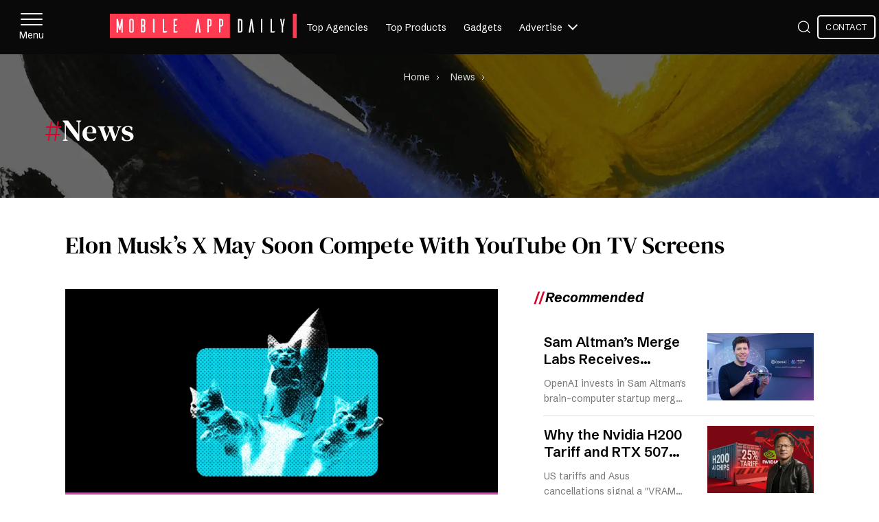

--- FILE ---
content_type: text/html; charset=UTF-8
request_url: https://www.mobileappdaily.com/news/elon-musks-x-may-soon-compete-with-youtube-on-tv-screens
body_size: 36446
content:
<!DOCTYPE html>
<html lang="en">
    <head>
                <title>Elon Musk May Soon Compete With YouTube On Smart TVs</title>
        <meta charset="UTF-8">
        <meta name="description" content="Elon Musk is reportedly working on developing a video streaming platform for smart televisions that will directly rival YouTube"/>
        <meta content="width=device-width, initial-scale=1, maximum-scale=2 user-scalable=no" name="viewport">
        <meta http-equiv="Content-Type" content="text/html; charset=utf-8"/>
        <meta http-equiv="x-dns-prefetch-control" content="on">
        <link rel="icon" type="image/png" sizes="32x32" href="https://www.mobileappdaily.com/public/images/fav.png">
        <meta property="og:site_name" content="MobileAppDaily"/>
        <meta property="og:site" content="https://www.mobileappdaily.com/"/>
        <meta property="og:title" content="Elon Musk May Soon Compete With YouTube On Smart TVs"/>
        <meta property="og:description" content="Elon Musk is reportedly working on developing a video streaming platform for smart televisions that will directly rival YouTube"/>
        <meta property="og:image" content="https://s3.amazonaws.com/mobileappdaily/mad/uploads/mad_blog_65eedcf3192351710152947.webp"/>
        <meta property="og:image:alt" content="Elon Musk May Soon Compete With YouTube On Smart TVs"/>
        <meta property="og:url" content="https://www.mobileappdaily.com/news/elon-musks-x-may-soon-compete-with-youtube-on-tv-screens"/>
        <meta property="og:type" content="website"/>

        <!-- Twitter Card meta tags start -->
        <meta name="twitter:card" content="summary">
        <meta name="twitter:site" content="@MobileAppDaily">
        <meta name="twitter:title" content="Elon Musk May Soon Compete With YouTube On Smart TVs">
        <meta name="twitter:description" content="Elon Musk is reportedly working on developing a video streaming platform for smart televisions that will directly rival YouTube">
        <meta name="twitter:image" content="https://s3.amazonaws.com/mobileappdaily/mad/uploads/mad_blog_65eedcf3192351710152947.webp">
        <meta name="twitter:url" content="https://www.mobileappdaily.com/news/elon-musks-x-may-soon-compete-with-youtube-on-tv-screens">
         <!-- Twitter Card meta tags end -->

        <meta name="mad_csrf_token" content="b8eaf9b586f9cffe008fd669f65e6dcb"/> 

                    <meta name="robots" content="index, follow, max-image-preview:large">
                <!-- Theme Color -->
        <meta name="theme-color" content="#d50000"/>

        <link rel="preconnect" href="https://www.mobileappdaily.com/"/>
        <link rel="shortlink" href="/news/elon-musks-x-may-soon-compete-with-youtube-on-tv-screens">
        <link rel="preconnect" href="https://use.fontawesome.com" crossorigin="anonymous"/>
        <link rel="preconnect" href="https://dk2dyle8k4h9a.cloudfront.net/" crossorigin="anonymous"/>
        <link rel="preconnect" href="https://d540vms5r2s2d.cloudfront.net/" crossorigin="anonymous"/>
        <link rel="preconnect" href="https://www.google-analytics.com" crossorigin="anonymous"/>
        <link rel="preconnect" href="https://s.ytimg.com" crossorigin="anonymous" />
        <link rel="preconnect" href="https://certify-js.alexametrics.com" crossorigin="anonymous"/>
        <link rel="preconnect" href="https://adservice.google.co.in" crossorigin="anonymous"/>
        <link rel="preconnect" href="https://cdn.jsdelivr.net" crossorigin="anonymous" />
        <link rel="preconnect" href="https://www.youtube.com" crossorigin="anonymous"/>
        <link rel="preconnect" href="https://www.googletagmanager.com" crossorigin="anonymous"/>
        <link rel="preconnect" href="https://cdnjs.cloudflare.com" crossorigin="anonymous"/>
        <link rel="preconnect" href="https://res.cloudinary.com" crossorigin="anonymous"/>
        <link rel="preconnect" href="https://s3.amazonaws.com" crossorigin="anonymous"/>
        <link rel="preconnect" href="https://fonts.googleapis.com" crossorigin="anonymous">
        <link rel="preconnect" href="https://fonts.gstatic.com" crossorigin="anonymous">
                
                <!-- Alternate URLs -->
        <link rel="alternate" href="https://www.mobileappdaily.com/news/elon-musks-x-may-soon-compete-with-youtube-on-tv-screens" hreflang="en"/>
        <link rel="alternate" href="https://www.mobileappdaily.com/news/elon-musks-x-may-soon-compete-with-youtube-on-tv-screens" hreflang="en-us"/>
        <link rel="alternate" href="https://www.mobileappdaily.com/news/elon-musks-x-may-soon-compete-with-youtube-on-tv-screens" hreflang="en-gb"/>
        <link rel="alternate" href="https://www.mobileappdaily.com/news/elon-musks-x-may-soon-compete-with-youtube-on-tv-screens" hreflang="en-ca"/>
        <link rel="alternate" href="https://www.mobileappdaily.com/news/elon-musks-x-may-soon-compete-with-youtube-on-tv-screens" hreflang="x-default"/>

                <!-- Canonical URL -->
        <link rel="canonical" href="https://www.mobileappdaily.com/news/elon-musks-x-may-soon-compete-with-youtube-on-tv-screens"/>
                <!-- Site Verification -->
        <meta name="ahrefs-site-verification" content="a6f2587c42f1b04d552b3f1eb810450ba3ade5c82d18e83f24f71c0c25010e05"/>
        <meta name="google-site-verification" content="KFb9OCbHX5bwP9gmJ33_gYuxGTW-IUWsQwfxUNKcurc"/>
        <meta name="google-site-verification" content="bk9hOSrQVhaQbyvLs6ebOddc8UG0F9dKFNMU9cnZIRM"/>

        <!-- Facebook Metadata -->
        <meta property="fb:app_id" content="2082006212012751"/>
        <meta property="fb:pages" content="485261464826454"/>
        
        
<link rel="preload" href="https://fonts.gstatic.com/s/dmseriftext/v12/rnCu-xZa_krGokauCeNq1wWyWfSFXQ.woff2" as="font" type="font/woff2" crossorigin="anonymous">
<link rel="preload" href="https://fonts.gstatic.com/s/schibstedgrotesk/v6/Jqz55SSPQuCQF3t8uOwiUL-taUTtap9Gayo.woff2" as="font" type="font/woff2" crossorigin="anonymous">
<link rel="preload" href="https://fonts.gstatic.com/s/dmseriftext/v12/rnCw-xZa_krGokauCeNq1wWyWfG1X1oN.woff2" as="font" type="font/woff2" crossorigin="anonymous">
<link rel="preload" href="https://fonts.gstatic.com/s/schibstedgrotesk/v6/Jqz_5SSPQuCQF3t8uOwiUL-taUTtap9DWygpcg.woff2" as="font" type="font/woff2" crossorigin="anonymous">
<!-- <link href="https://fonts.googleapis.com/css2?family=DM+Serif+Text:ital@0;1&family=Schibsted+Grotesk:ital,wght@0,400..900;1,400..900&display=swap" rel="stylesheet"> -->
 <!-- Load Google Fonts CSS async -->
<link rel="preload" as="style" href="https://fonts.googleapis.com/css2?family=DM+Serif+Text:ital@0;1&family=Schibsted+Grotesk:ital,wght@0,400..900;1,400..900&display=swap">
<link rel="stylesheet" href="https://fonts.googleapis.com/css2?family=DM+Serif+Text:ital@0;1&family=Schibsted+Grotesk:ital,wght@0,400..900;1,400..900&display=swap" media="print" onload="this.media='all'">
<noscript>
  <link rel="stylesheet" href="https://fonts.googleapis.com/css2?family=DM+Serif+Text:ital@0;1&family=Schibsted+Grotesk:ital,wght@0,400..900;1,400..900&display=swap">
</noscript>
<style>
    body { font-family: 'DM Serif Text', serif;}
    @font-face {
        font-family: 'DM Serif Text';
        src: url('https://fonts.gstatic.com/s/dmseriftext/v12/rnCu-xZa_krGokauCeNq1wWyWfSFXQ.woff2') format('woff2');
        font-display: swap;
        ascent-override: 92%;
        descent-override: 20%;
        line-gap-override: 0%;
        size-adjust: 104%;
    }
</style>
<link rel="stylesheet preload" as="style" href="https://www.mobileappdaily.com/public/css/common-new.css?v=1768390147"/>

<link rel="stylesheet preload" as="style" href="https://cdnjs.cloudflare.com/ajax/libs/select2/4.0.13/css/select2.min.css" />

    <link rel="stylesheet preload" as="style" href="https://www.mobileappdaily.com/public/css/common_contact_popup.css?v=1758634386" crossorigin="anonymous" />

<link rel="stylesheet preload" as="style" href="https://www.mobileappdaily.com/public/css/all.min.css?v=1743764121" crossorigin="anonymous" /><link rel="stylesheet preload" as="style" href="https://www.mobileappdaily.com/public/css/news.css?v=1759321683"/>            
    <!-- Google Tag Manager -->
    <script>
        (function(w,d,s,l,i){w[l]=w[l] || [];w[l].push({'gtm.start':new Date().getTime(),event:'gtm.js'});var f=d.getElementsByTagName(s)[0],j=d.createElement(s),dl=l !='dataLayer' ? '&l=' + l : '';j.async=true;j.src='https://www.googletagmanager.com/gtm.js?id='+ i + dl;f.parentNode.insertBefore(j,f)})(window,document,'script','dataLayer','GTM-5Q8JZLR');
    </script>
    <!-- End Google Tag Manager -->        <!-- Page Schema  -->
        
    
    
        
                    <!-- News Script Start -->
            <script type="application/ld+json">
                {
                    "@context": "https://schema.org/", 
                    "@type": "BreadcrumbList", 
                    "itemListElement": [{
                        "@type": "ListItem", 
                        "position": 1, 
                        "name": "Home",
                        "item": "https://www.mobileappdaily.com/"  
                    },
                    {
                            "@type": "ListItem", 
                            "position": 2, 
                            "name": "News",
                            "item": "https://www.mobileappdaily.com/news"  
                        },
                    {
                            "@type": "ListItem", 
                            "position": 3, 
                            "name": "Elon Musk&rsquo;s X May Soon Compete With YouTube On TV Screens",
                            "item": "https://www.mobileappdaily.com/news/elon-musks-x-may-soon-compete-with-youtube-on-tv-screens"  
                    }]
                }
                </script>
            <script type="application/ld+json">
            {
                "@context": "https://schema.org",
                "@type": "NewsArticle",
                "mainEntityOfPage": {
                    "@type": "WebPage",
                    "@id": "https://www.mobileappdaily.com/news/elon-musks-x-may-soon-compete-with-youtube-on-tv-screens"
                },
                "headline": "Elon Musk\u2019s X May Soon Compete With YouTube On TV Screens",
                "description": "Elon Musk is reportedly working on developing a video streaming platform for smart televisions that will directly rival YouTube",
                "articleBody": "Since Elon Musk took Twitter over, the social media platform has undergone drastic changes. The platform was renamed to X, word lengths were altered, editing became a new introduction, and much more happened. In recent news, Elon Musk is reportedly working on something completely out of the blue for its audience. According to internal sources, Musk is developing a long-form video streaming platform that will soon rival YouTube on the big screens. The app is being developed for Smart TVs and may be launched in the coming weeks. Elon Musk has been looking for a way to enter the single-brand-dominated video streaming market for quite some time now. The app will be available for Samsung and Android Smart TVs first. After the initial rolling-out phase, the app will be released in other formats and on different devices. Like Google Search, a dominating force in the Search Engine sector, YouTube has successfully retained its leadership position in the online video streaming industry. X has always remained a microblogging platform with additional features for uploading short-form video content. With Musk\u2019s latest introduction, X may soon enter long-form video content that directly competes with YouTube. A general user mentioned on an X post that they needed a Twitter version for TV as the mobile app version was not feasible for long-form video content. Elong Musk responded to this post, saying, \u2018It\u2019s Coming.\u2019 Considering the high truthfulness of Elon Musk\u2019s previous venture ideas and vague claims, X might some to the TV screens soon. \u00a0 No X representative has given an official statement to the media. The source that revealed the video platform developments remained a secret, making the news highly unclaimable. The only way to discover the truth is to wait for an X icon on your Smart TV soon. Elon Musk has future ambitions of competing in the live streaming space ruled by Twitch, the messaging space dominated by Signal, and the explicit social media space ruled by Reddit. X has also undergone some algorithm-level changes, which can help creators increase their reach. From now onwards, users\u2019 pinned posts will be more visible to all their followers. This rule only applies to posts that fall under the 48-hour timeframe from posting.",
                "image": "https://s3.amazonaws.com/mobileappdaily/mad/uploads/mad_blog_65eedcf3192351710152947.webp",  
                "thumbnailUrl": "https://s3.amazonaws.com/mobileappdaily/mad/uploads/mad_blog_65eedcf3192351710152947.webp",  
                "url": "https://www.mobileappdaily.com/news/elon-musks-x-may-soon-compete-with-youtube-on-tv-screens",
                "author": {
                    "@type": "Person",
                    "name": "Arpit Dubey",
                    "url": "https://www.mobileappdaily.com/author/arpit-dubey"
                },  
                "publisher": {
                    "@type": "Organization",
                    "name": "MobileAppDaily",
                    "logo": {
                        "@type": "ImageObject",
                        "url": "https://s3.amazonaws.com/mobileappdaily/mad/uploads/img_1709878069_post.svg"
                    }
                },
                "datePublished": "2024-03-11T15:59:07+05:30",
                "dateModified": "2024-03-11T16:00:00+05:30",
                "keywords": "-",
                "genre": "Technology News",
                "articleSection": "News",
                "isAccessibleForFree": true
            }
            </script>
            <!-- News Script Start -->
        
            </head>
    <body>
        <div class="bodyoverlay menuoutoverlay"></div>
        <div class="menuout modal_overlay hidden_modal"></div>
        <!-- Google Tag Manager (noscript) -->
        <noscript><iframe src="https://www.googletagmanager.com/ns.html?id=GTM-5Q8JZLR" height="0" width="0" style="display:none;visibility:hidden"></iframe></noscript>
        <!-- End Google Tag Manager (noscript) -->
        <header class="header-wrapper">
    <section class="header-inner">
        <!-- Sidebar starts here -->
        <div id="sidebar-container">
            <div id="sidebar-menu">
                <span></span>
                <span></span>
                <span></span>
            </div>
            <div class="sidebar_wrapper">
                <div class="sidebar-mad-logo">
                    <a href="https://www.mobileappdaily.com/" title="MobileAppDaily">
                        <svg width="190" height="24" viewBox="0 0 273 35" xmlns="http://www.w3.org/2000/svg">
                            <path d="M174.813 0H0V35H174.813V0Z" fill="#FF3A51"/>
                            <path d="M272.097 0H266.416V35H272.097V0Z" fill="#FF3A51"/>
                            <path d="M18.666 27.38h-2V17.19l-1.52 6.78h-.62c-1.18 0-1.41-1.18-1.52-1.61L11.819 17.19v10.19H9.814V7.61h1.242c.792 0 .903.73.903.73l2.34 11.35 2.226-11.38c.03-.09.17-.71.905-.71h1.242v19.38Z" fill="#fff"/>
                            <path d="M32.255 7.42c1.352.06 2.453 1.16 2.453 2.52v15.17c-.03 1.35-1.102 2.42-2.454 2.48h-1.55c-1.38 0-2.51-1.13-2.54-2.48V9.94c0-1.38 1.13-2.52 2.54-2.52h1.55Zm-.676 18.38c.594 0 1.072-.48 1.072-1.1V10.3c0-.62-.478-1.1-1.072-1.1h-.31c-.594.03-1.072.51-1.072 1.1v14.4c0 .6.478 1.08 1.072 1.1h.31Z" fill="#fff"/>
                            <path d="M51.44 19.1v5.79c-.03 1.38-1.13 2.48-2.51 2.48h-3.67V7.61h3.67c1.38 0 2.48 1.1 2.51 2.48v5.79s.03 1.24-1.16 1.61c1.18.37 1.16 1.61 1.16 1.61Zm-2.03-8.45c0-.73-.51-1.01-1.04-1.01h-1.1v6.92h1.1c.53 0 1.04-.26 1.04-1.15v-4.76Zm0 8.9c0-.88-.51-1.14-1.04-1.14h-1.1v6.95h1.1c.53 0 1.04-.28 1.04-1.04v-4.77Z" fill="#fff"/>
                            <path d="M64.08 7.61c.59 0 .81.45.81.8v18.97h-1.44c-.48 0-.57-.28-.6-.43V7.61h1.23Z" fill="#fff"/>
                            <path d="M83.487 25.38c-.228.51-.566 1.3-.648 1.47-.14.26-.449.54-1.102.54h-4.854V7.61h1.41c.338.03.618.28.618.62v17.14h4.568l.006.01Z" fill="#fff"/>
                            <path d="M98.891 25.38c-.227.51-.565 1.3-.647 1.47-.14.26-.449.54-1.102.54h-4.516V8.17c.03-.31.28-.57.624-.57h5.273l-.676 1.47c-.11.26-.425.57-1.072.57h-1.638c-.28 0-.478.2-.478.48v5.87h3.048c-.227.51-.565 1.34-.647 1.51-.14.26-.426.54-1.072.54h-.845c-.256 0-.478.23-.478.48v6.87h4.231Z" fill="#fff"/>
                            <path d="M132.284 27.38h-2.226l-1.777-13.62-1.778 13.62h-2.226l2.99-19.77h1.101c.845 0 .985.54 1.072 1.08l2.85 18.69Z" fill="#fff"/>
                            <path d="M145.518 7.61c1.351 0 2.569 1.1 2.569 2.48v5.11c0 1.92-.932 3.3-2.878 3.3h-1.212v8.87h-1.44c-.478 0-.566-.28-.566-.43V7.61h3.527Zm.623 2.85c-.058-.54-.507-.97-1.072-.97h-1.072v7.12h1.072c.565 0 1.014-.43 1.072-.97v-5.18Z" fill="#fff"/>
                            <path d="M162.451 7.61c1.352 0 2.57 1.1 2.57 2.48v5.11c0 1.92-.932 3.3-2.879 3.3h-1.212v8.87h-1.439c-.478 0-.566-.28-.566-.43V7.61h3.526Zm.618 2.85c-.058-.54-.507-.97-1.072-.97h-1.073v7.12h1.073c.565 0 1.014-.43 1.072-.97v-5.18Z" fill="#fff"/>
                            <path d="M190.386 7.62c1.382 0 2.483 1.1 2.512 2.49v14.8c-.029 1.38-1.13 2.48-2.512 2.48h-3.921V7.62h3.921Zm.507 3.05c0-.74-.507-1.02-1.072-1.02h-1.328v15.73h1.328c.565 0 1.072-.28 1.072-1.04v-13.67Z" fill="#fff"/>
                            <path d="M210.145 27.39h-2.226l-1.777-13.62-1.777 13.62h-2.226l2.99-19.77h1.101c.845 0 .985.54 1.072 1.08l2.85 18.69Z" fill="#fff"/>
                            <path d="M221.189 7.62c.594 0 .815.45.815.79v18.98h-1.439c-.478 0-.565-.28-.595-.43V7.62h1.219Z" fill="#fff"/>
                            <path d="M240.606 25.39c-.227.51-.565 1.3-.647 1.47-.14.26-.449.54-1.102.54h-4.854V7.62h1.41c.338.03.624.28.624.62v17.15h4.568v-.01Z" fill="#fff"/>
                            <path d="M252.339 19.17v8.22h-1.44c-.309 0-.565-.26-.594-.59V19.17l-2.424-11.55h1.497c.059 0 .566.03.647.68l1.3 7.48 1.299-7.48c.082-.65.594-.68.647-.68h1.497l-2.424 11.55Z" fill="#fff"/>
                        </svg>
                    </a>
                </div>
                <a title="Connect" aria-label="mad" href="https://www.mobileappdaily.com/contact" class="mad-btn r-d ml-30 mt-20 mb_btn">Let’s Connect</a>
                <div id="sidebar-close">
                    <span></span>
                    <span></span>
                </div>
                <div class="sidebar_nav">
                    <ul>
                                                                                    <li class="sidebar_parent">
                                                                            <span>Agencies<span class="sidebar_arrow"></span></span>
                                                                        <div class="sidebar_nav">
                                        <ul class="sidebar_list_panel">
                                                                                            <li class="second_menu_list">
                                                                                                                    <span>Software Development<span class="sidebar_arrow"></span></span>
                                                                                                                                                                            <ul class="sidebar_list" style="display: none;">
                                                                                                                                    <li>
                                                                        <a title="Custom Software Development"  aria-label="mad" href="https://www.mobileappdaily.com/directory/software-development-companies">Custom Software Development</a>
                                                                    </li>
                                                                                                                                    <li>
                                                                        <a title="Software Development Companies in US"  aria-label="mad" href="https://www.mobileappdaily.com/directory/software-development-companies/us">Software Development Companies in US</a>
                                                                    </li>
                                                                                                                                    <li>
                                                                        <a title="Software Development Companies in India"  aria-label="mad" href="https://www.mobileappdaily.com/directory/software-development-companies/in">Software Development Companies in India</a>
                                                                    </li>
                                                                                                                                    <li>
                                                                        <a title="Software Development Companies in UK"  aria-label="mad" href="https://www.mobileappdaily.com/directory/software-development-companies/uk">Software Development Companies in UK</a>
                                                                    </li>
                                                                                                                                    <li>
                                                                        <a title="Software Development Companies in Canada"  aria-label="mad" href="https://www.mobileappdaily.com/directory/software-development-companies/ca">Software Development Companies in Canada</a>
                                                                    </li>
                                                                                                                            </ul>
                                                                                                            </li>
                                                                                            
                                                                                            <li class="second_menu_list">
                                                                                                                    <span>Mobile App Development<span class="sidebar_arrow"></span></span>
                                                                                                                                                                            <ul class="sidebar_list" style="display: none;">
                                                                                                                                    <li>
                                                                        <a title="Mobile App Development Companies"  aria-label="mad" href="https://www.mobileappdaily.com/directory/mobile-app-development-companies">Mobile App Development Companies</a>
                                                                    </li>
                                                                                                                                    <li>
                                                                        <a title="Mobile App Development Companies In US"  aria-label="mad" href="https://www.mobileappdaily.com/directory/mobile-app-development-companies/us">Mobile App Development Companies In US</a>
                                                                    </li>
                                                                                                                                    <li>
                                                                        <a title="Mobile App Development Companies In India"  aria-label="mad" href="https://www.mobileappdaily.com/directory/mobile-app-development-companies/in">Mobile App Development Companies In India</a>
                                                                    </li>
                                                                                                                                    <li>
                                                                        <a title="Mobile App Development Companies In UK"  aria-label="mad" href="https://www.mobileappdaily.com/directory/mobile-app-development-companies/uk">Mobile App Development Companies In UK</a>
                                                                    </li>
                                                                                                                                    <li>
                                                                        <a title="Mobile App Development Companies In Canada"  aria-label="mad" href="https://www.mobileappdaily.com/directory/mobile-app-development-companies/ca">Mobile App Development Companies In Canada</a>
                                                                    </li>
                                                                                                                            </ul>
                                                                                                            </li>
                                                                                            
                                                                                            <li class="second_menu_list">
                                                                                                                    <span>Web Development<span class="sidebar_arrow"></span></span>
                                                                                                                                                                            <ul class="sidebar_list" style="display: none;">
                                                                                                                                    <li>
                                                                        <a title="Web Development Agencies"  aria-label="mad" href="https://www.mobileappdaily.com/directory/web-development-companies">Web Development Agencies</a>
                                                                    </li>
                                                                                                                                    <li>
                                                                        <a title="Web Development Companies in USA"  aria-label="mad" href="https://www.mobileappdaily.com/directory/web-development-companies/us">Web Development Companies in USA</a>
                                                                    </li>
                                                                                                                                    <li>
                                                                        <a title="Web Development Companies in India"  aria-label="mad" href="https://www.mobileappdaily.com/directory/web-development-companies/in">Web Development Companies in India</a>
                                                                    </li>
                                                                                                                            </ul>
                                                                                                            </li>
                                                                                            
                                                                                            <li class="second_menu_list">
                                                                                                                    <span>Artificial Intelligence<span class="sidebar_arrow"></span></span>
                                                                                                                                                                            <ul class="sidebar_list" style="display: none;">
                                                                                                                                    <li>
                                                                        <a title="AI Development Companies"  aria-label="mad" href="https://www.mobileappdaily.com/directory/artificial-intelligence-companies">AI Development Companies</a>
                                                                    </li>
                                                                                                                                    <li>
                                                                        <a title="AI Development Companies In India"  aria-label="mad" href="https://www.mobileappdaily.com/directory/artificial-intelligence-companies/in">AI Development Companies In India</a>
                                                                    </li>
                                                                                                                                    <li>
                                                                        <a title="AI Development Companies In Canada"  aria-label="mad" href="https://www.mobileappdaily.com/directory/artificial-intelligence-companies/ca">AI Development Companies In Canada</a>
                                                                    </li>
                                                                                                                                    <li>
                                                                        <a title="AI Companies In Australia"  aria-label="mad" href="https://www.mobileappdaily.com/directory/artificial-intelligence-companies/au">AI Companies In Australia</a>
                                                                    </li>
                                                                                                                                    <li>
                                                                        <a title="AI Development Companies In USA"  aria-label="mad" href="https://www.mobileappdaily.com/directory/artificial-intelligence-companies/us">AI Development Companies In USA</a>
                                                                    </li>
                                                                                                                            </ul>
                                                                                                            </li>
                                                                                            
                                                                                            <li class="second_menu_list">
                                                                                                                    <span>Digital Marketing<span class="sidebar_arrow"></span></span>
                                                                                                                                                                            <ul class="sidebar_list" style="display: none;">
                                                                                                                                    <li>
                                                                        <a title="Mobile App Marketing Companies"  aria-label="mad" href="https://www.mobileappdaily.com/directory/mobile-app-marketing-companies">Mobile App Marketing Companies</a>
                                                                    </li>
                                                                                                                                    <li>
                                                                        <a title="Digital Marketing Companies"  aria-label="mad" href="https://www.mobileappdaily.com/directory/digital-marketing-companies">Digital Marketing Companies</a>
                                                                    </li>
                                                                                                                                    <li>
                                                                        <a title="Digital Marketing Companies In US"  aria-label="mad" href="https://www.mobileappdaily.com/directory/digital-marketing-companies/us">Digital Marketing Companies In US</a>
                                                                    </li>
                                                                                                                                    <li>
                                                                        <a title="SEO Agencies in United Kingdom"  aria-label="mad" href="https://www.mobileappdaily.com/directory/digital-marketing-companies/uk/seo">SEO Agencies in United Kingdom</a>
                                                                    </li>
                                                                                                                                    <li>
                                                                        <a title="SEO Companies in UAE"  aria-label="mad" href="https://www.mobileappdaily.com/directory/digital-marketing-companies/uae/seo">SEO Companies in UAE</a>
                                                                    </li>
                                                                                                                            </ul>
                                                                                                            </li>
                                                                                            
                                                                                </ul>
                                                                                    <a title="View All" aria-label="mad" href="https://www.mobileappdaily.com/directory" class="mad-btn r-d ml-30 mt-20 list_lastmenu">View All</a>
                                                                            </div>
                                </li>
                                                                                                                <li class="sidebar_parent">
                                                                            <span>Products<span class="sidebar_arrow"></span></span>
                                                                        <div class="sidebar_nav">
                                        <ul class="sidebar_list_panel">
                                                                                            <li>
                                                        <a title="AI Apps" aria-label="mad" href="https://www.mobileappdaily.com/products/artificial-intelligence-apps">AI Apps</a>
                                                    </li>
                                                                                            
                                                                                            <li>
                                                        <a title="Healthcare Apps" aria-label="mad" href="https://www.mobileappdaily.com/products/best-healthcare-apps">Healthcare Apps</a>
                                                    </li>
                                                                                            
                                                                                            <li>
                                                        <a title="Fintech Apps" aria-label="mad" href="https://www.mobileappdaily.com/products/best-fintech-apps">Fintech Apps</a>
                                                    </li>
                                                                                            
                                                                                            <li>
                                                        <a title="Social Media Apps" aria-label="mad" href="https://www.mobileappdaily.com/products/best-social-media-apps">Social Media Apps</a>
                                                    </li>
                                                                                            
                                                                                            <li>
                                                        <a title="Education Apps" aria-label="mad" href="https://www.mobileappdaily.com/products/apps-for-education">Education Apps</a>
                                                    </li>
                                                                                            
                                                                                            <li>
                                                        <a title="Games Apps" aria-label="mad" href="https://www.mobileappdaily.com/products/best-game-apps">Games Apps</a>
                                                    </li>
                                                                                            
                                                                                            <li>
                                                        <a title="Productivity Apps" aria-label="mad" href="https://www.mobileappdaily.com/products/best-productivity-apps">Productivity Apps</a>
                                                    </li>
                                                                                            
                                                                                            <li>
                                                        <a title="Travel Apps" aria-label="mad" href="https://www.mobileappdaily.com/products/best-travel-apps">Travel Apps</a>
                                                    </li>
                                                                                            
                                                                                            <li>
                                                        <a title="Shopping Apps" aria-label="mad" href="https://www.mobileappdaily.com/products/best-online-shopping-apps">Shopping Apps</a>
                                                    </li>
                                                                                            
                                                                                            <li>
                                                        <a title="Dating Apps" aria-label="mad" href="https://www.mobileappdaily.com/products/free-online-dating-apps">Dating Apps</a>
                                                    </li>
                                                                                            
                                                                                </ul>
                                                                                    <a title="View All" aria-label="mad" href="https://www.mobileappdaily.com/products" class="mad-btn r-d ml-30 mt-20 list_lastmenu">View All</a>
                                                                            </div>
                                </li>
                                                                                                                <li class="sidebar_parent">
                                                                            <span>Product Reviews<span class="sidebar_arrow"></span></span>
                                                                        <div class="sidebar_nav">
                                        <ul class="sidebar_list_panel">
                                                                                            <li>
                                                        <a title="Autodraft AI Review" aria-label="mad" href="https://www.mobileappdaily.com/product-review/autodraft-ai">Autodraft AI Review</a>
                                                    </li>
                                                                                            
                                                                                            <li>
                                                        <a title="Yoga Go Review" aria-label="mad" href="https://www.mobileappdaily.com/product-review/yoga-go-app">Yoga Go Review</a>
                                                    </li>
                                                                                            
                                                                                            <li>
                                                        <a title="Lucky Date Review" aria-label="mad" href="https://www.mobileappdaily.com/product-review/the-lucky-date">Lucky Date Review</a>
                                                    </li>
                                                                                            
                                                                                            <li>
                                                        <a title="Temu Review" aria-label="mad" href="https://www.mobileappdaily.com/product-review/temu-app">Temu Review</a>
                                                    </li>
                                                                                            
                                                                                            <li>
                                                        <a title="QuillBot Reviews" aria-label="mad" href="https://www.mobileappdaily.com/product-review/quillbot">QuillBot Reviews</a>
                                                    </li>
                                                                                            
                                                                                            <li>
                                                        <a title="Invideo AI Review" aria-label="mad" href="https://www.mobileappdaily.com/product-review/invideo-ai">Invideo AI Review</a>
                                                    </li>
                                                                                            
                                                                                            <li>
                                                        <a title="Cutout Pro Review" aria-label="mad" href="https://www.mobileappdaily.com/product-review/cutout-pro">Cutout Pro Review</a>
                                                    </li>
                                                                                            
                                                                                            <li>
                                                        <a title="Frosting AI Review" aria-label="mad" href="https://www.mobileappdaily.com/product-review/frosting-ai">Frosting AI Review</a>
                                                    </li>
                                                                                            
                                                                                            <li>
                                                        <a title="Kapwing Review" aria-label="mad" href="https://www.mobileappdaily.com/product-review/kapwing">Kapwing Review</a>
                                                    </li>
                                                                                            
                                                                                </ul>
                                                                                    <a title="View All" aria-label="mad" href="https://www.mobileappdaily.com/product-review" class="mad-btn r-d ml-30 mt-20 list_lastmenu">View All</a>
                                                                            </div>
                                </li>
                                                                                                                <li class="sidebar_parent">
                                                                            <span>Resource Center<span class="sidebar_arrow"></span></span>
                                                                        <div class="sidebar_nav">
                                        <ul class="sidebar_list_panel">
                                                                                            <li>
                                                        <a title="Blog" aria-label="mad" href="https://www.mobileappdaily.com/knowledge-hub">Blog</a>
                                                    </li>
                                                                                            
                                                                                            <li>
                                                        <a title="Opinion Pieces" aria-label="mad" href="https://www.mobileappdaily.com/opinion">Opinion Pieces</a>
                                                    </li>
                                                                                            
                                                                                            <li>
                                                        <a title="Web Stories" aria-label="mad" href="https://www.mobileappdaily.com/web-stories">Web Stories</a>
                                                    </li>
                                                                                            
                                                                                            <li>
                                                        <a title="AI Hub" aria-label="mad" href="https://www.mobileappdaily.com/ai">AI Hub</a>
                                                    </li>
                                                                                            
                                                                                            <li>
                                                        <a title="Methodology" aria-label="mad" href="https://www.mobileappdaily.com/methodology">Methodology</a>
                                                    </li>
                                                                                            
                                                                                </ul>
                                                                            </div>
                                </li>
                                                                                                                <li class="sidebar_parent">
                                    <a title="Interviews" aria-label="Interviews" href="https://www.mobileappdaily.com/interview">Interviews</a>
                                </li>
                                                                                                                <li class="sidebar_parent">
                                    <a title="Success Story" aria-label="Success Story" href="https://www.mobileappdaily.com/success-story">Success Story</a>
                                </li>
                                                                                                                <li class="sidebar_parent">
                                                                            <span>Special Features<span class="sidebar_arrow"></span></span>
                                                                        <div class="sidebar_nav">
                                        <ul class="sidebar_list_panel">
                                                                                            <li>
                                                        <a title="40 Under 40" aria-label="mad" href="https://www.mobileappdaily.com/reports/40-under-40-app-industry-leaders">40 Under 40</a>
                                                    </li>
                                                                                            
                                                                                            <li>
                                                        <a title="Women In Tech" aria-label="mad" href="https://www.mobileappdaily.com/reports/women-in-tech-2024">Women In Tech</a>
                                                    </li>
                                                                                            
                                                                                            <li>
                                                        <a title="Top Billionaires" aria-label="mad" href="https://www.mobileappdaily.com/reports/real-time-billionaires">Top Billionaires</a>
                                                    </li>
                                                                                            
                                                                                            <li>
                                                        <a title="Top 2000 companies" aria-label="mad" href="https://www.mobileappdaily.com/reports/top-2000-companies">Top 2000 companies</a>
                                                    </li>
                                                                                            
                                                                                            <li>
                                                        <a title="NFT" aria-label="mad" href="https://www.mobileappdaily.com/reports/digital-assets/nft-prices">NFT</a>
                                                    </li>
                                                                                            
                                                                                </ul>
                                                                                    <a title="View All" aria-label="mad" href="https://www.mobileappdaily.com/special-reports" class="mad-btn r-d ml-30 mt-20 list_lastmenu">View All</a>
                                                                            </div>
                                </li>
                                                                                                                <li class="sidebar_parent">
                                    <a title="News" aria-label="News" href="https://www.mobileappdaily.com/news">News</a>
                                </li>
                                                                                                                <li class="sidebar_parent">
                                    <a title="Press Release" aria-label="Press Release" href="https://www.mobileappdaily.com/press-release">Press Release</a>
                                </li>
                                                                                                                <li class="sidebar_parent">
                                                                            <span>Partner With MAD<span class="sidebar_arrow"></span></span>
                                                                        <div class="sidebar_nav">
                                        <ul class="sidebar_list_panel">
                                                                                            <li>
                                                        <a title="Contribute on MAD" aria-label="mad" href="https://www.mobileappdaily.com/write-for-us">Contribute on MAD</a>
                                                    </li>
                                                                                            
                                                                                            <li class="second_menu_list">
                                                                                                                    <span>Advertise Your<span class="sidebar_arrow"></span></span>
                                                                                                                                                                            <ul class="sidebar_list" style="display: none;">
                                                                                                                                    <li>
                                                                        <a title="Service Offerings"  aria-label="mad" href="https://www.mobileappdaily.com/showcase-your-agency">Service Offerings</a>
                                                                    </li>
                                                                                                                                    <li>
                                                                        <a title="Brand & Products"  aria-label="mad" href="https://www.mobileappdaily.com/showcase-your-product">Brand & Products</a>
                                                                    </li>
                                                                                                                            </ul>
                                                                                                            </li>
                                                                                            
                                                                                </ul>
                                                                            </div>
                                </li>
                                                                        </ul>
                    <a aria-label="mad" title="contact" href="https://www.mobileappdaily.com/contact" class="mad-btn r-d ml-30 mt-20 list_lastmenu lastmenu_noparent">Let’s Connect</a>
                </div>
            </div>
        </div>
        <!-- Sidebar ends here -->

        <div class="container-fluid">
            <div class="flex-space-betwn flex-align-center">
                <div class="logo">
                    <a title="MobileAppDaily" aria-label="mad logo" href="https://www.mobileappdaily.com/">
                        <svg width="273" height="35" viewBox="0 0 273 35" xmlns="http://www.w3.org/2000/svg">
                        <path d="M174.813 0H0V35H174.813V0Z" fill="#FF3A51"/>
                        <path d="M272.097 0H266.416V35H272.097V0Z" fill="#FF3A51"/>
                        <path d="M18.666 27.38h-2V17.19l-1.52 6.78h-.62c-1.18 0-1.41-1.18-1.52-1.61L11.819 17.19v10.19H9.814V7.61h1.242c.792 0 .903.73.903.73l2.34 11.35 2.226-11.38c.03-.09.17-.71.905-.71h1.242v19.38Z" fill="#fff"/>
                        <path d="M32.255 7.42c1.352.06 2.453 1.16 2.453 2.52v15.17c-.03 1.35-1.102 2.42-2.454 2.48h-1.55c-1.38 0-2.51-1.13-2.54-2.48V9.94c0-1.38 1.13-2.52 2.54-2.52h1.55Zm-.676 18.38c.594 0 1.072-.48 1.072-1.1V10.3c0-.62-.478-1.1-1.072-1.1h-.31c-.594.03-1.072.51-1.072 1.1v14.4c0 .6.478 1.08 1.072 1.1h.31Z" fill="#fff"/>
                        <path d="M51.44 19.1v5.79c-.03 1.38-1.13 2.48-2.51 2.48h-3.67V7.61h3.67c1.38 0 2.48 1.1 2.51 2.48v5.79s.03 1.24-1.16 1.61c1.18.37 1.16 1.61 1.16 1.61Zm-2.03-8.45c0-.73-.51-1.01-1.04-1.01h-1.1v6.92h1.1c.53 0 1.04-.26 1.04-1.15v-4.76Zm0 8.9c0-.88-.51-1.14-1.04-1.14h-1.1v6.95h1.1c.53 0 1.04-.28 1.04-1.04v-4.77Z" fill="#fff"/>
                        <path d="M64.08 7.61c.59 0 .81.45.81.8v18.97h-1.44c-.48 0-.57-.28-.6-.43V7.61h1.23Z" fill="#fff"/>
                        <path d="M83.487 25.38c-.228.51-.566 1.3-.648 1.47-.14.26-.449.54-1.102.54h-4.854V7.61h1.41c.338.03.618.28.618.62v17.14h4.568l.006.01Z" fill="#fff"/>
                        <path d="M98.891 25.38c-.227.51-.565 1.3-.647 1.47-.14.26-.449.54-1.102.54h-4.516V8.17c.03-.31.28-.57.624-.57h5.273l-.676 1.47c-.11.26-.425.57-1.072.57h-1.638c-.28 0-.478.2-.478.48v5.87h3.048c-.227.51-.565 1.34-.647 1.51-.14.26-.426.54-1.072.54h-.845c-.256 0-.478.23-.478.48v6.87h4.231Z" fill="#fff"/>
                        <path d="M132.284 27.38h-2.226l-1.777-13.62-1.778 13.62h-2.226l2.99-19.77h1.101c.845 0 .985.54 1.072 1.08l2.85 18.69Z" fill="#fff"/>
                        <path d="M145.518 7.61c1.351 0 2.569 1.1 2.569 2.48v5.11c0 1.92-.932 3.3-2.878 3.3h-1.212v8.87h-1.44c-.478 0-.566-.28-.566-.43V7.61h3.527Zm.623 2.85c-.058-.54-.507-.97-1.072-.97h-1.072v7.12h1.072c.565 0 1.014-.43 1.072-.97v-5.18Z" fill="#fff"/>
                        <path d="M162.451 7.61c1.352 0 2.57 1.1 2.57 2.48v5.11c0 1.92-.932 3.3-2.879 3.3h-1.212v8.87h-1.439c-.478 0-.566-.28-.566-.43V7.61h3.526Zm.618 2.85c-.058-.54-.507-.97-1.072-.97h-1.073v7.12h1.073c.565 0 1.014-.43 1.072-.97v-5.18Z" fill="#fff"/>
                        <path d="M190.386 7.62c1.382 0 2.483 1.1 2.512 2.49v14.8c-.029 1.38-1.13 2.48-2.512 2.48h-3.921V7.62h3.921Zm.507 3.05c0-.74-.507-1.02-1.072-1.02h-1.328v15.73h1.328c.565 0 1.072-.28 1.072-1.04v-13.67Z" fill="#fff"/>
                        <path d="M210.145 27.39h-2.226l-1.777-13.62-1.777 13.62h-2.226l2.99-19.77h1.101c.845 0 .985.54 1.072 1.08l2.85 18.69Z" fill="#fff"/>
                        <path d="M221.189 7.62c.594 0 .815.45.815.79v18.98h-1.439c-.478 0-.565-.28-.595-.43V7.62h1.219Z" fill="#fff"/>
                        <path d="M240.606 25.39c-.227.51-.565 1.3-.647 1.47-.14.26-.449.54-1.102.54h-4.854V7.62h1.41c.338.03.624.28.624.62v17.15h4.568v-.01Z" fill="#fff"/>
                        <path d="M252.339 19.17v8.22h-1.44c-.309 0-.565-.26-.594-.59V19.17l-2.424-11.55h1.497c.059 0 .566.03.647.68l1.3 7.48 1.299-7.48c.082-.65.594-.68.647-.68h1.497l-2.424 11.55Z" fill="#fff"/>
                        </svg>
                    </a>
                </div>
                <div class="nav-wrapper nav-wrapper-left">
                    <ul class="navs">
                        <li><a title="Agencies" aria-label="mad" href="https://www.mobileappdaily.com/directory">Top Agencies</a></li>
                        <li><a title="Products" aria-label="mad" href="https://www.mobileappdaily.com/products">Top Products</a></li>
                        <li><a title="Gadgets" aria-label="mad" href="https://www.mobileappdaily.com/gadgets">Gadgets</a></li>
                        <li class="mad-drop-panel">
                            <a aria-label="mad" href="javascript:(void);">Advertise
                                <span class="drop-btm-down"><span></span><span></span></span>
                            </a>
                            <ul class="mad-drop-down">
                                <li>
                                    <a aria-label="mad" href="https://www.mobileappdaily.com/showcase-your-agency">For Agencies
                                        <span class="drop-arrow-right"><span></span><span></span></span>
                                    </a>
                                </li>
                                <!-- <li><a aria-label="mad" href="#">For Products <span class="drop-arrow-right"><span></span><span></span></span></a></li> -->
                                <li>
                                    <a aria-label="mad" href="https://www.mobileappdaily.com/showcase-your-product">For Products
                                        <span class="drop-arrow-right"><span></span><span></span></span>
                                    </a>
                                </li>
                            </ul>
                        </li>
                    </ul>
                </div>
                <div class="nav-wrapper">
                    <ul class="navs">
                        <li class="search-sec">
                            <div id="searchIcon">

                                <svg width="22" height="21" class="search-icon-white dsktop" id="searchIcon" viewBox="0 0 22 21" fill="none" xmlns="http://www.w3.org/2000/svg">
                                    <path d="M10.457 1.06509e-05C8.93178 -0.00227827 7.4286 0.364388 6.07571 1.06874C4.72282 1.77308 3.56037 2.79421 2.6875 4.04502C1.81464 5.29583 1.25726 6.7392 1.06292 8.25203C0.86858 9.76485 1.04304 11.3022 1.57141 12.7331C2.09978 14.1639 2.9664 15.4457 4.09733 16.4691C5.22827 17.4925 6.58996 18.2272 8.06627 18.6105C9.54258 18.9938 11.0897 19.0143 12.5757 18.6704C14.0616 18.3264 15.4423 17.6281 16.6 16.635L20.123 20.158C20.2601 20.2923 20.4446 20.3671 20.6364 20.3661C20.8283 20.3651 21.012 20.2883 21.1476 20.1526C21.2832 20.0169 21.3598 19.8331 21.3606 19.6412C21.3614 19.4493 21.2865 19.2649 21.152 19.128L17.633 15.6C18.8101 14.228 19.5689 12.5471 19.8193 10.7568C20.0698 8.96652 19.8013 7.14195 19.0458 5.49964C18.2904 3.85732 17.0796 2.46622 15.5572 1.4914C14.0349 0.516583 12.2648 -0.00102154 10.457 1.06509e-05ZM10.457 1.45401C12.0393 1.45401 13.586 1.9232 14.9016 2.80225C16.2172 3.6813 17.2426 4.93073 17.8481 6.39254C18.4536 7.85435 18.612 9.46288 18.3033 11.0147C17.9946 12.5666 17.2327 13.992 16.1139 15.1109C14.9951 16.2297 13.5696 16.9916 12.0178 17.3003C10.4659 17.609 8.85738 17.4505 7.39557 16.845C5.93376 16.2395 4.68433 15.2142 3.80528 13.8986C2.92623 12.583 2.45703 11.0363 2.45703 9.45401C2.45585 8.4031 2.66197 7.36228 3.06359 6.39114C3.4652 5.42 4.05443 4.53762 4.79754 3.79452C5.54064 3.05141 6.42303 2.46218 7.39417 2.06056C8.36531 1.65894 9.40613 1.45283 10.457 1.45401Z" fill="white"/>
                                </svg>

                                <svg width="19" height="19" class="mob" id="searchIcon" viewBox="0 0 19 19" fill="none" xmlns="http://www.w3.org/2000/svg">
                                    <path d="M14.1086 12.4095C15.0546 11.1175 15.6205 9.53063 15.6205 7.81031C15.6205 3.50385 12.1167 0 7.81022 0C3.50379 0 0 3.50385 0 7.81031C0 12.1168 3.50383 15.6206 7.81026 15.6206C9.53057 15.6206 11.1176 15.0547 12.4095 14.1086L17.3009 19L19 17.3009L14.1086 12.4095ZM7.81026 13.2174C4.82861 13.2174 2.40317 10.792 2.40317 7.81031C2.40317 4.82863 4.82861 2.40319 7.81026 2.40319C10.7919 2.40319 13.2174 4.82863 13.2174 7.81031C13.2174 10.792 10.7919 13.2174 7.81026 13.2174Z" fill="white"/>
                                </svg>
                            </div>
                            <div class="search-box" id="searchBox">

                                <svg width="19" height="18" viewBox="0 0 19 18" class="search-icon-black dsktop" fill="none" xmlns="http://www.w3.org/2000/svg">
                                    <path id="Path 4347" d="M8.82402 4.88669e-06C7.50273 -0.00143808 6.20068 0.316704 5.02894 0.927298C3.85719 1.53789 2.8505 2.42282 2.09472 3.50662C1.33894 4.59042 0.856502 5.84093 0.688539 7.1515C0.520576 8.46208 0.672075 9.79384 1.13012 11.0332C1.58816 12.2726 2.33915 13.3828 3.31905 14.2691C4.29895 15.1555 5.47868 15.7917 6.75764 16.1235C8.03659 16.4553 9.37682 16.4728 10.664 16.1746C11.9512 15.8765 13.1472 15.2714 14.15 14.411L17.202 17.463C17.322 17.5727 17.4796 17.6319 17.6421 17.6282C17.8046 17.6245 17.9594 17.5583 18.0743 17.4433C18.1891 17.3283 18.2552 17.1734 18.2587 17.0109C18.2622 16.8484 18.2028 16.6908 18.093 16.571L15.041 13.519C16.0622 12.3305 16.7207 10.8739 16.9384 9.32216C17.1561 7.77043 16.9238 6.18883 16.2691 4.76523C15.6144 3.34163 14.5649 2.13587 13.2451 1.29117C11.9254 0.446465 10.3909 -0.00166632 8.82402 4.88669e-06ZM8.82402 1.26C10.195 1.26 11.5352 1.66653 12.6751 2.42819C13.8151 3.18984 14.7036 4.27241 15.2283 5.53901C15.753 6.80561 15.8903 8.19935 15.6229 9.544C15.3555 10.8887 14.6954 12.1238 13.726 13.0933C12.7567 14.0628 11.5216 14.7231 10.177 14.9907C8.83239 15.2583 7.43863 15.1211 6.17195 14.5966C4.90528 14.0721 3.82258 13.1838 3.06076 12.0439C2.29894 10.9041 1.89222 9.56398 1.89202 8.193C1.89083 7.28235 2.06933 6.38041 2.41727 5.53884C2.76522 4.69728 3.27578 3.93263 3.91971 3.2887C4.56364 2.64477 5.32829 2.13421 6.16986 1.78626C7.01142 1.43831 7.91336 1.25982 8.82402 1.261V1.26Z" fill="black"/>
                                </svg>

                                <svg width="19" height="19" viewBox="0 0 19 19" class="search-icon-black mob" fill="none" xmlns="http://www.w3.org/2000/svg">
                                    <path d="M14.1086 12.4095C15.0546 11.1175 15.6205 9.53063 15.6205 7.81031C15.6205 3.50385 12.1167 0 7.81022 0C3.50379 0 0 3.50385 0 7.81031C0 12.1168 3.50383 15.6206 7.81026 15.6206C9.53057 15.6206 11.1176 15.0547 12.4095 14.1086L17.3009 19L19 17.3009L14.1086 12.4095ZM7.81026 13.2174C4.82861 13.2174 2.40317 10.792 2.40317 7.81031C2.40317 4.82863 4.82861 2.40319 7.81026 2.40319C10.7919 2.40319 13.2174 4.82863 13.2174 7.81031C13.2174 10.792 10.7919 13.2174 7.81026 13.2174Z" fill="white"/>
                                </svg>

                                <form id="headerSearchForm" class="global-search-form" action="https://www.mobileappdaily.com/websearch" method="GET" style="width:100%;">
                                    <input type="text" name="q" placeholder="Search" class="search-input" id="searchInput" autocomplete="off" />
                                </form>

                                <div id="closeIcon">

                                    <svg width="15" height="15" id="closeIcon" class="close-icon dsktop" viewBox="0 0 15 15" fill="none" xmlns="http://www.w3.org/2000/svg">
                                        <g id="Group 2605">
                                            <g id="Group 2604">
                                                <path id="Path 4351" fill-rule="evenodd" clip-rule="evenodd" d="M8.00007 8.10004L2.31307 13.776C2.24221 13.8491 2.15753 13.9074 2.06395 13.9475C1.97037 13.9875 1.86976 14.0086 1.76796 14.0094C1.66617 14.0103 1.56522 13.9909 1.471 13.9523C1.37677 13.9138 1.29114 13.8569 1.21909 13.785C1.14705 13.7131 1.09001 13.6276 1.05131 13.5334C1.01261 13.4393 0.993019 13.3384 0.993668 13.2366C0.994317 13.1348 1.0152 13.0341 1.05509 12.9405C1.09499 12.8468 1.15311 12.762 1.22607 12.691L6.92607 7.00104L1.22607 1.31104C1.08205 1.16689 1.0012 0.971444 1.00129 0.767686C1.00139 0.563928 1.08242 0.368553 1.22657 0.22454C1.37071 0.0805275 1.56616 -0.000325256 1.76992 -0.000231487C1.97368 -0.000137719 2.16905 0.0808946 2.31307 0.22504L8.00007 5.90004L13.6871 0.22504C13.7583 0.153601 13.8429 0.0968933 13.9361 0.0581553C14.0292 0.0194174 14.1291 -0.0005924 14.23 -0.00073169C14.3309 -0.000870979 14.4308 0.0188632 14.5241 0.0573437C14.6174 0.0958243 14.7021 0.152297 14.7736 0.22354C14.845 0.294782 14.9017 0.379397 14.9405 0.472555C14.9792 0.565713 14.9992 0.665588 14.9993 0.766479C14.9995 0.86737 14.9797 0.9673 14.9413 1.06056C14.9028 1.15383 14.8463 1.2386 14.7751 1.31004L9.07207 7.00004L14.7721 12.69C14.9125 12.8349 14.9903 13.0292 14.9886 13.2309C14.987 13.4327 14.906 13.6256 14.7632 13.7682C14.6204 13.9107 14.4273 13.9913 14.2255 13.9926C14.0238 13.9939 13.8297 13.9157 13.6851 13.775L8.00007 8.10004Z" fill="black"/>
                                            </g>
                                        </g>
                                    </svg>

                                    <svg width="14" height="14" id="closeIcon" class="close-icon mob" viewBox="0 0 14 14" fill="none" xmlns="http://www.w3.org/2000/svg">
                                        <path d="M14 1.4L12.6 0L7 5.6L1.4 0L0 1.4L5.6 7L0 12.6L1.4 14L7 8.4L12.6 14L14 12.6L8.4 7L14 1.4Z" fill="white"/>
                                    </svg>
                                    
                                </div>
                            </div>
                            <div class="search-dropdown-box" id="searchDropdownBox">
                                <div class="search-suggestions" id="headerSearchresult">
                                    <img  id="loading-image" src="https://www.mobileappdaily.com/public/images/home/ajax-loader.gif" alt="loading" style="display:none;" loading="lazy" />
                                </div>
                                <a aria-label="mad" id="headersearch_show_more">
                                    <span class="heading-bg show-more-results">
                                        Show more results >
                                    </span>
                                </a>
                            </div>
                        </li>
                        
                        <li class="transparent-btn">
                            <a aria-label="mad" href="https://www.mobileappdaily.com/contact">Contact</a>
                        </li>
                    </ul>
                </div>
            </div>
        </div>
    </section>
</header>
<!-- main -->
<div class="home_wrapper">
    <div class="details_wrapper">
        <div class="news_wrapper detail">
            <div class="main_container">
                <div class="breadcrumbs">
                    <ul class="breadcrumb">
                        <li class="breadcrumb-item"><a href="https://www.mobileappdaily.com/"><span>Home</span></a></li>
                        <li class="breadcrumb-item"><a href="https://www.mobileappdaily.com/news"><span>News</span></a></li>
                    </ul>
                </div>
                <div class="news_section">
                    <div class="head1"><span class="clr">#</span>News</div>
                </div>
            </div>
        </div>

        <!-- latest_news_start -->
        <section class="latest_news_wrapper detail_wrapper">
            <div class="main_container">
                <div class="dp_flx jcsb">
                    <h1 class="head2">
                        Elon Musk’s X May Soon Compete With YouTube On TV Screens                    </h1>
                </div>
                <div class="latest_news_row">
                    <div class="latest_news_left_col">
                        <div class="latest_news_left_content">
                            <div class="form_latest_news">
                                <figure class="news_img">
                                    <picture>
                                        
                                        <source srcset="https://res.cloudinary.com/madimages/image/fetch/q_100,f_auto,w_812,h_513/https://s3.amazonaws.com/mobileappdaily/mad/uploads/mad_blog_65eedcf3192351710152947.webp 443w" media="(min-width: 768px)" sizes="(min-width: 768px) 812px, 100vw">
                                        <source srcset="https://res.cloudinary.com/madimages/image/fetch/q_100,f_auto,w_400,h_300/https://s3.amazonaws.com/mobileappdaily/mad/uploads/mad_blog_65eedcf3192351710152947.webp 320w" media="(max-width: 767px)" sizes="(max-width: 767px) 400px, 100vw">
                                        <img
                                            src="https://res.cloudinary.com/madimages/image/fetch/q_100,f_auto,w_812,h_513/https://s3.amazonaws.com/mobileappdaily/mad/uploads/mad_blog_65eedcf3192351710152947.webp"
                                            alt="Elon Musk’s X May Soon Compete With YouTube On TV Screens"
                                            width="812"
                                            height="513"
                                            loading="eager"
                                            decoding="async"
                                            fetchpriority="high"
                                            class="img"
                                        >
                                    </picture>
                                </figure>
                            </div>
                            <div class="blog_description">
                                <!-- <div class="date_section"> -->
                                    <div class="dp_flx jcsb news_share aic">
                                        <p class="date_txt">Date:
                                            <span class="bold_txt">
                                            March 11, 2024                                             </span>
                                        </p>
                                        <div class="share_btn_section">
                                            <a class="google_news_link dp_flx aic" href="https://news.google.com/publications/CAAqLggKIihDQklTR0FnTWFoUUtFbTF2WW1sc1pXRndjR1JoYVd4NUxtTnZiU2dBUAE?ceid=IN:en&oc=3&hl=en-IN&gl=IN" target="_blank">
                                               <span>Follow Us</span>
                                                <svg xmlns='http://www.w3.org/2000/svg' width='24' height='20'><defs><radialGradient id='a' cx='.225' cy='.081' r='.972' gradientTransform='matrix(.818 0 0 1 .041 0)' gradientUnits='objectBoundingBox'><stop offset='0' stop-color='#fff' stop-opacity='.102'/><stop offset='1' stop-color='#fff' stop-opacity='0'/></radialGradient></defs><path data-name='Path 6824' d='M122.316 63.821a.686.686 0 0 1-.686.681h-14.514a.686.686 0 0 1-.689-.681V49.579a.686.686 0 0 1 .686-.681h14.514a.686.686 0 0 1 .689.681z' transform='translate(-100.923 -48.898)' style='fill:#0c9d58'/><path data-name='Path 6825' d='m121.744 64.895-5.44-.7 5.44 1.461zm-7.682-2.918-8.239 3.679 9.106-3.314v-.009a.665.665 0 0 0-.867-.356z' transform='translate(-100.351 -61.234)' style='opacity:.2;fill:#004d40'/><path data-name='Path 6826' d='M121.63 48.9h-14.514a.686.686 0 0 0-.689.681v.153a.686.686 0 0 1 .686-.681h14.514a.686.686 0 0 1 .689.681v-.153a.686.686 0 0 0-.686-.681z' transform='translate(-100.923 -48.898)' style='fill:#fff;opacity:.2'/><path data-name='Path 6827' d='M172.229 101.671a.665.665 0 0 0 .435.83l13.444 3.616a.665.665 0 0 0 .791-.5l3.167-11.822a.665.665 0 0 0-.431-.83l-13.444-3.616a.665.665 0 0 0-.791.5z' transform='translate(-163.201 -87.185)' style='fill:#ea4335'/><path data-name='Path 6828' d='m312.146 115.643.707 4.3-.707 2.64zm-7.822-7.692.634.171.394 2.651z' transform='translate(-288.309 -104.814)' style='fill:#3e2723;opacity:.2'/><path data-name='Path 6829' d='m189.974 92.964-13.444-3.616a.665.665 0 0 0-.791.5l-3.172 11.822a.118.118 0 0 1-.011.06L175.7 90a.665.665 0 0 1 .791-.5l13.444 3.616a.658.658 0 0 1 .445.764l.024-.09a.665.665 0 0 0-.431-.822z' transform='translate(-163.539 -87.185)' style='fill:#fff;opacity:.2'/><path data-name='Path 6830' d='M22.412 80.968a.665.665 0 0 1-.361.865L7.863 87a.665.665 0 0 1-.833-.429l-4.186-11.5a.665.665 0 0 1 .362-.863l14.188-5.164a.664.664 0 0 1 .836.428l4.182 11.5z' transform='translate(-2.795 -67.938)' style='fill:#ffc107'/><path data-name='Path 6831' d='M2.911 75.2a.665.665 0 0 1 .361-.863l14.188-5.164a.663.663 0 0 1 .827.419l-.043-.136a.665.665 0 0 0-.833-.429L3.22 74.192a.665.665 0 0 0-.361.865l4.186 11.5v.011z' transform='translate(-2.809 -67.928)' style='fill:#fff;opacity:.2'/><rect data-name='Rectangle 4580' width='20.778' height='16.042' rx='2' transform='translate(3.06 5.958)' style='fill:#4285f4'/><path data-name='Path 6832' d='M272.539 241.618h5.806a.306.306 0 0 1 .306.306v.917a.306.306 0 0 1-.306.306h-5.806v-1.528zm0 5.806h5.806a.306.306 0 0 1 .306.306v.917a.306.306 0 0 1-.306.305h-5.806v-1.528zm0-2.9h6.722a.306.306 0 0 1 .306.305v.917a.306.306 0 0 1-.306.306h-6.722z' transform='translate(-258.212 -231.382)' style='fill:#fff'/><path data-name='Path 6833' d='M80.494 447.969h-19.4a.689.689 0 0 1-.688-.688v.153a.689.689 0 0 0 .688.687h19.4a.689.689 0 0 0 .688-.687v-.153a.689.689 0 0 1-.688.688z' transform='translate(-57.344 -426.121)' style='fill:#1a237e;opacity:.2'/><path data-name='Path 6834' d='M61.092 161.232h19.4a.689.689 0 0 1 .688.688v-.153a.689.689 0 0 0-.688-.687h-19.4a.689.689 0 0 0-.688.687v.153a.689.689 0 0 1 .688-.688z' transform='translate(-57.344 -155.121)' style='fill:#fff;opacity:.2'/><path data-name='Path 6835' d='M109.375 244.667v1.375h1.977a1.867 1.867 0 0 1-1.977 1.448 2.215 2.215 0 0 1 0-4.431 1.987 1.987 0 0 1 1.413.553l1.047-1.046a3.514 3.514 0 0 0-2.46-.955 3.667 3.667 0 0 0 0 7.333 3.377 3.377 0 0 0 3.514-3.583 4.361 4.361 0 0 0-.058-.7z' transform='translate(-100.242 -231.375)' style='fill:#fff'/><path data-name='Path 6836' d='M175.46 325.034v.153h1.94q.021-.075.037-.153h-1.977z' transform='translate(-166.289 -310.367)' style='fill:#1a237e;opacity:.2'/><path data-name='Path 6837' d='M110.094 266.083a3.667 3.667 0 0 1-3.667-3.59v.076a3.667 3.667 0 0 0 3.667 3.667 3.377 3.377 0 0 0 3.514-3.583v-.053a3.371 3.371 0 0 1-3.514 3.479zm1.407-5.332a1.986 1.986 0 0 0-1.407-.55 2.209 2.209 0 0 0-2.174 2.215v.076a2.206 2.206 0 0 1 2.169-2.139 1.986 1.986 0 0 1 1.407.55l1.123-1.123c-.026-.024-.055-.046-.083-.07l-1.04 1.04zm9.86-.626v-.153a.306.306 0 0 1-.306.306h-5.805v.153h5.806a.306.306 0 0 0 .305-.306zm-.306 5.958h-5.805v.153h5.806a.306.306 0 0 0 .306-.306v-.153a.306.306 0 0 1-.306.306zm.917-2.9h-6.722v.153h6.722a.306.306 0 0 0 .306-.306v-.153a.306.306 0 0 1-.306.306z' transform='translate(-100.923 -248.514)' style='fill:#1a237e;opacity:.2'/><path data-name='Path 6838' d='M29.244 54.677 24.2 53.328v-3.749a.686.686 0 0 0-.686-.681H9a.686.686 0 0 0-.689.681v3.728L3.22 55.162a.665.665 0 0 0-.361.865l3.01 8.273v5.91a.689.689 0 0 0 .688.688h19.4a.689.689 0 0 0 .688-.688v-3.394l3.03-11.306a.665.665 0 0 0-.432-.833z' transform='translate(-2.809 -48.898)' style='fill:url(#a)'/></svg>
                                            </a>
                                            <button type="button" class="share_btn" aria-label="Share this news">
                                                <svg width="19" height="20" viewBox="0 0 19 20" fill="black" xmlns="http://www.w3.org/2000/svg">
                                                    <path d="M17.7025 3.33355C17.7025 4.82951 16.4899 6.04225 14.9939 6.04225C13.498 6.04225 12.2854 4.82951 12.2854 3.33355C12.2854 1.83773 13.498 0.625 14.9939 0.625C16.4899 0.625 17.7025 1.83773 17.7025 3.33355Z" fill="black"/>
                                                    <path d="M14.9938 6.66737C13.1552 6.66737 11.6602 5.17217 11.6602 3.33361C11.6602 1.4952 13.1552 0 14.9938 0C16.8323 0 18.3274 1.4952 18.3274 3.33361C18.3274 5.17217 16.8323 6.66737 14.9938 6.66737ZM14.9938 1.25012C13.8445 1.25012 12.9103 2.18527 12.9103 3.33361C12.9103 4.4821 13.8445 5.41725 14.9938 5.41725C16.143 5.41725 17.0773 4.4821 17.0773 3.33361C17.0773 2.18527 16.143 1.25012 14.9938 1.25012Z" fill="black"/>
                                                    <path d="M17.7025 16.6667C17.7025 18.1625 16.4899 19.3753 14.9939 19.3753C13.498 19.3753 12.2854 18.1625 12.2854 16.6667C12.2854 15.1707 13.498 13.958 14.9939 13.958C16.4899 13.958 17.7025 15.1707 17.7025 16.6667Z" fill="black"/>
                                                    <path d="M14.9938 19.9999C13.1552 19.9999 11.6602 18.5047 11.6602 16.6663C11.6602 14.8277 13.1552 13.3325 14.9938 13.3325C16.8323 13.3325 18.3274 14.8277 18.3274 16.6663C18.3274 18.5047 16.8323 19.9999 14.9938 19.9999ZM14.9938 14.5826C13.8445 14.5826 12.9103 15.5178 12.9103 16.6663C12.9103 17.8146 13.8445 18.7498 14.9938 18.7498C16.143 18.7498 17.0773 17.8146 17.0773 16.6663C17.0773 15.5178 16.143 14.5826 14.9938 14.5826Z" fill="black"/>
                                                    <path d="M6.04249 9.99224C6.04249 11.4882 4.82976 12.7008 3.33379 12.7008C1.83798 12.7008 0.625244 11.4882 0.625244 9.99224C0.625244 8.49627 1.83798 7.28369 3.33379 7.28369C4.82976 7.28369 6.04249 8.49627 6.04249 9.99224Z" fill="black"/>
                                                    <path d="M3.33361 13.3259C1.4952 13.3259 0 11.8309 0 9.9923C0 8.15374 1.4952 6.65869 3.33361 6.65869C5.17217 6.65869 6.66737 8.15374 6.66737 9.9923C6.66737 11.8309 5.17217 13.3259 3.33361 13.3259ZM3.33361 7.90881C2.18436 7.90881 1.25012 8.84381 1.25012 9.9923C1.25012 11.1408 2.18436 12.0758 3.33361 12.0758C4.48301 12.0758 5.41725 11.1408 5.41725 9.9923C5.41725 8.84381 4.48301 7.90881 3.33361 7.90881Z" fill="black"/>
                                                    <path d="M5.28884 9.58544C4.99874 9.58544 4.71703 9.43452 4.56367 9.16456C4.33614 8.76535 4.47623 8.25612 4.87543 8.02767L12.6086 3.61898C13.0078 3.38977 13.517 3.52986 13.7455 3.93059C13.973 4.3298 13.8329 4.83904 13.4337 5.06748L5.70041 9.47618C5.57039 9.55034 5.42877 9.58544 5.28884 9.58544Z" fill="black"/>
                                                    <path d="M13.0203 16.4627C12.8803 16.4627 12.7386 16.4276 12.6086 16.3535L4.87532 11.9448C4.47611 11.7172 4.33617 11.208 4.56371 10.8079C4.79032 10.4079 5.30032 10.267 5.70044 10.4963L13.4337 14.905C13.833 15.1325 13.9729 15.6417 13.7454 16.0418C13.5912 16.3118 13.3095 16.4627 13.0203 16.4627Z" fill="black"/>
                                                </svg>
                                            </button>
                                            <div class="click_box">
                                                <div class="click_box_inner">
                                                    <div class="social_icon_section">
                                                        <a class="facebook_icon" target="_blank" href="https://www.facebook.com/sharer/sharer.php?u=https://www.mobileappdaily.com/news/news/elon-musks-x-may-soon-compete-with-youtube-on-tv-screens">
                                                            <svg width="11" height="20" viewBox="0 0 11 20" fill="none" xmlns="http://www.w3.org/2000/svg">
                                                                <path d="M6.74157 20V10.8777H9.80231L10.2615 7.32156H6.74157V5.05147C6.74157 4.0222 7.02621 3.32076 8.50386 3.32076L10.3854 3.31999V0.13923C10.06 0.0969453 8.94308 0 7.64308 0C4.92848 0 3.07002 1.65697 3.07002 4.69927V7.32156H0V10.8777H3.07002V20H6.74157Z" fill="black"/>
                                                            </svg>
                                                        </a>
                                                        <a target="_blank" href="https://x.com/intent/post?url=https://www.mobileappdaily.com/news/news/elon-musks-x-may-soon-compete-with-youtube-on-tv-screens&text=Elon Musk’s X May Soon Compete With YouTube On TV Screens">
                                                            <svg width="20" height="20" viewBox="0 0 20 20" fill="none" xmlns="http://www.w3.org/2000/svg">
                                                                    <path d="M11.6468 8.46864L18.9321 0H17.2057L10.8799 7.3532L5.82741 0H0L7.6403 11.1193L0 20H1.72649L8.40678 12.2348L13.7425 20H19.5699L11.6464 8.46864H11.6468ZM9.28211 11.2173L8.50799 10.1101L2.34857 1.29967H5.00037L9.97108 8.40994L10.7452 9.51718L17.2066 18.7594H14.5548L9.28211 11.2177V11.2173Z" fill="black"/>
                                                            </svg>
                                                        </a>
                                                        <a target="_blank" href="https://www.linkedin.com/shareArticle?mini=true&url=https://www.mobileappdaily.com/news/news/elon-musks-x-may-soon-compete-with-youtube-on-tv-screens&title=Elon Musk’s X May Soon Compete With YouTube On TV Screens">
                                                            <svg width="20" height="20" viewBox="0 0 20 20" fill="none" xmlns="http://www.w3.org/2000/svg">
                                                                <path d="M20 20.0002V12.6752C20 9.0752 19.225 6.3252 15.025 6.3252C13 6.3252 11.65 7.4252 11.1 8.4752H11.05V6.6502H7.07495V20.0002H11.225V13.3752C11.225 11.6252 11.55 9.9502 13.7 9.9502C15.825 9.9502 15.85 11.9252 15.85 13.4752V19.9752H20V20.0002Z" fill="black"/>
                                                                <path d="M0.324951 6.6499H4.47495V19.9999H0.324951V6.6499Z" fill="black"/>
                                                                <path d="M2.4 0C1.075 0 0 1.075 0 2.4C0 3.725 1.075 4.825 2.4 4.825C3.725 4.825 4.8 3.725 4.8 2.4C4.8 1.075 3.725 0 2.4 0Z" fill="black"/>
                                                            </svg>
                                                        </a>
                                                         <a target="_blank" href="https://www.reddit.com/submit?type=LINK&url=https://www.mobileappdaily.com/news/news/elon-musks-x-may-soon-compete-with-youtube-on-tv-screens&title=Elon Musk’s X May Soon Compete With YouTube On TV Screens">
                                                            <svg xmlns="http://www.w3.org/2000/svg" width="20" height="20" viewBox="0 0 22 20"><path fill="none" d="M0 0h24v24H0z"/><path d="M12 22C6.477 22 2 17.523 2 12S6.477 2 12 2s10 4.477 10 10-4.477 10-10 10zm6.67-10a1.46 1.46 0 0 0-2.47-1 7.12 7.12 0 0 0-3.85-1.23L13 6.65l2.14.45a1 1 0 1 0 .13-.61L12.82 6a.31.31 0 0 0-.37.24l-.74 3.47a7.14 7.14 0 0 0-3.9 1.23 1.46 1.46 0 1 0-1.61 2.39 2.87 2.87 0 0 0 0 .44c0 2.24 2.61 4.06 5.83 4.06s5.83-1.82 5.83-4.06a2.87 2.87 0 0 0 0-.44 1.46 1.46 0 0 0 .81-1.33zm-10 1a1 1 0 1 1 2 0 1 1 0 0 1-2 0zm5.81 2.75a3.84 3.84 0 0 1-2.47.77 3.84 3.84 0 0 1-2.47-.77.27.27 0 0 1 .38-.38A3.27 3.27 0 0 0 12 16a3.28 3.28 0 0 0 2.09-.61.28.28 0 1 1 .39.4v-.04zm-.18-1.71a1 1 0 1 1 1-1 1 1 0 0 1-1.01 1.04l.01-.04z"/></svg>
                                                        </a>
                                                    </div>
                                                    <div class="click_link_section">
                                                        <a href="#" class="copy_page_url">
                                                            <svg width="20" height="20" viewBox="0 0 20 20" fill="none" xmlns="http://www.w3.org/2000/svg">
                                                                <path fill-rule="evenodd" clip-rule="evenodd" d="M10.9965 1.54274C13.0535 -0.514247 16.4 -0.514247 18.457 1.54274C20.514 3.59969 20.514 6.94625 18.457 9.00324L15.3918 12.0684C15.1785 12.2817 14.9427 12.4666 14.6976 12.6375C14.8477 11.6484 14.782 10.6323 14.4717 9.67273L16.7991 7.34531C17.943 6.20137 17.943 4.34453 16.7991 3.20059C15.6551 2.05665 13.7983 2.05665 12.6544 3.20059L9.58916 6.26578C8.44522 7.40969 8.44522 9.26656 9.58916 10.4105C10.2772 11.0986 10.2772 12.2093 9.58916 12.8974L9.39022 13.0963C8.85147 12.8393 8.35405 12.4912 7.93127 12.0684C6.51628 10.6534 6.03444 8.57511 6.66975 6.66391C6.6721 6.66312 6.6744 6.66214 6.67671 6.66115C6.67901 6.66016 6.68132 6.65918 6.68366 6.6584C6.963 5.82523 7.39639 5.14281 7.93127 4.60793L10.9965 1.54274ZM10.6089 6.90406C11.156 7.15277 11.6533 7.50093 12.0761 7.9237C13.4911 9.3387 13.9729 11.417 13.3376 13.3283C13.3353 13.329 13.333 13.33 13.3307 13.331C13.3283 13.332 13.326 13.333 13.3237 13.3338C13.0444 14.1669 12.611 14.8493 12.0761 15.3842L9.00328 18.4572C6.94625 20.5142 3.59973 20.5143 1.54274 18.4572C-0.514247 16.4002 -0.514247 13.0537 1.54274 10.9967L4.61555 7.9237C4.82883 7.71046 5.06469 7.52558 5.30985 7.35464C5.15965 8.34367 5.22535 9.35983 5.5357 10.3194L3.20067 12.6546C2.05673 13.7986 2.05673 15.6554 3.20067 16.7994C4.34461 17.9433 6.20145 17.9433 7.34539 16.7994L10.4182 13.7264C11.5621 12.5824 11.5621 10.7256 10.4182 9.58163C9.73015 8.89355 9.73019 7.78277 10.4182 7.09476L10.6089 6.90406ZM17.0497 16.2131L16.2208 15.3842C15.9917 15.1551 15.6209 15.1551 15.3919 15.3842C15.1628 15.6133 15.1628 15.9841 15.3919 16.2131L16.2208 17.0421C16.4499 17.2712 16.8207 17.2712 17.0497 17.0421C17.2788 16.813 17.2788 16.4422 17.0497 16.2131ZM3.78656 2.94999L4.61555 3.77893C4.84465 4.008 4.84465 4.37878 4.61555 4.60788C4.38644 4.83698 4.01566 4.83698 3.78656 4.60788L2.95762 3.77893C2.72852 3.54987 2.72852 3.17909 2.95762 2.94999C3.18668 2.72089 3.55746 2.72089 3.78656 2.94999ZM19.2144 11.8571L18.0819 11.5535C17.769 11.4697 17.4476 11.6551 17.3638 11.968C17.28 12.2828 17.4675 12.6029 17.7783 12.6861L18.9108 12.9896C19.2237 13.0734 19.5451 12.888 19.6289 12.5751C19.7118 12.2623 19.5272 11.9393 19.2144 11.8571ZM1.09652 7.00245L2.22906 7.30604C2.54074 7.38776 2.72691 7.7108 2.64355 8.02409C2.55976 8.33698 2.2384 8.52237 1.92551 8.43858L0.792969 8.13498C0.48215 8.05178 0.294611 7.73166 0.378478 7.41694C0.462267 7.10405 0.783633 6.91866 1.09652 7.00245ZM12.9972 18.9032L12.6937 17.7706C12.6095 17.4565 12.2885 17.2724 11.9756 17.3562C11.6628 17.4399 11.4774 17.7613 11.5612 18.0742L11.8647 19.2067C11.948 19.5176 12.2681 19.7051 12.5828 19.6212C12.8957 19.5374 13.081 19.2161 12.9972 18.9032ZM8.14258 0.785317L8.44617 1.91785C8.52996 2.23074 8.34457 2.55215 8.03164 2.6359C7.82199 2.69176 7.60828 2.62699 7.465 2.48371C7.39461 2.41328 7.34113 2.32422 7.31363 2.22141L7.01004 1.08887C6.92625 0.775981 7.11164 0.454614 7.42453 0.370825C7.73742 0.287857 8.05918 0.471216 8.14258 0.785317Z" fill="black"/>
                                                            </svg>
                                                            <span class="link_txt">Copy Link</span>
                                                        </a>
                                                    </div>
                                                </div>
                                            </div>
                                        </div>
                                    </div>

                                    

                                                                            <p class="newTitle">Elon Musk, the CEO of X, has been reportedly working on a platform that rivals YouTube. The company may soon launch an X streaming app on Smart TVs.</p>
                                                                    <!-- </div> -->
                                <p class="news_info dark_txt">Since Elon Musk took Twitter over, the social media platform has undergone drastic changes. The platform was renamed to X, word lengths were altered, editing became a new introduction, and much more happened. In recent news, Elon Musk is reportedly working on something completely out of the blue for its audience. According to internal sources, Musk is developing a long-form video streaming platform that will soon rival YouTube on the big screens.</p>    <p class="news_info dark_txt">The app is being developed for Smart TVs and may be launched in the coming weeks. Elon Musk has been looking for a way to enter the single-brand-dominated video streaming market for quite some time now. The app will be available for Samsung and Android Smart TVs first. After the initial rolling-out phase, the app will be released in other formats and on different devices.</p>    <p class="news_info dark_txt">Like Google Search, a dominating force in the Search Engine sector, YouTube has successfully retained its leadership position in the online video streaming industry. X has always remained a microblogging platform with additional features for uploading short-form video content. With Musk&rsquo;s latest introduction, X may soon enter long-form video content that directly competes with YouTube.</p>    <p class="news_info dark_txt">A general user mentioned on an X post that they needed a Twitter version for TV as the mobile app version was not feasible for long-form video content. Elong Musk responded to this post, saying, &lsquo;It&rsquo;s Coming.&rsquo; Considering the high truthfulness of Elon Musk&rsquo;s previous venture ideas and vague claims, X might some to the TV screens soon.</p>    <p class="news_info dark_txt"><strong id="docs-internal-guid-f75f004b-7fff-3680-82f7-efdf89d3822d"><picture><img src="https://res.cloudinary.com/madimages/image/fetch/q_100,f_auto/https://www.mobileappdaily.com/public/https://lh7-us.googleusercontent.com/khBtqKRSj1s_DL9YELHXtfVZAyjFttvrIBfNQ47WiD-qfPd0W4rAZTeUNgNoSb1e8uBheCmXyUcJOKoiWMB28H5M7fOtADSto-7x4HQyLioOvjhkLPTBlMBPm2f9G0JEjLAk3xMZdiGKusBiYHsQw68" alt=""  loading="lazy" decoding="async" fetchpriority="low" class="img-fluid"/></picture></strong></p>    <p class="news_info dark_txt">&nbsp;</p>    <p class="news_info dark_txt">No X representative has given an official statement to the media. The source that revealed the video platform developments remained a secret, making the news highly unclaimable. The only way to discover the truth is to wait for an X icon on your Smart TV soon. Elon Musk has future ambitions of competing in the live streaming space ruled by Twitch, the messaging space dominated by Signal, and the explicit social media space ruled by Reddit.</p>    <p class="news_info dark_txt">X has also undergone some algorithm-level changes, which can help creators increase their reach. From now onwards, users&rsquo; pinned posts will be more visible to all their followers. This rule only applies to posts that fall under the 48-hour timeframe from posting.</p>                              </div>
                            <div class="user_sec">
                                <a href="https://www.mobileappdaily.com/author/arpit-dubey" target="_blank" aria-label="Arpit Dubey">
                                    <figure class="user_image">
                                        <picture>
                                            <source srcset="https://res.cloudinary.com/madimages/image/fetch/q_100,f_auto,w_60,h_60/https://s3.amazonaws.com/mobileappdaily/mad/uploads/post_mad_img_1722862116.jpg 443w" media="(min-width: 768px)" sizes="(min-width: 768px) 60px, 100vw">
                                            <source srcset="https://res.cloudinary.com/madimages/image/fetch/q_100,f_auto,w_50,h_50/https://s3.amazonaws.com/mobileappdaily/mad/uploads/post_mad_img_1722862116.jpg 320w" media="(max-width: 767px)" sizes="(max-width: 767px) 50px, 100vw">
                                            <img 
                                                src="https://res.cloudinary.com/madimages/image/fetch/q_100,f_auto,w_60,h_60/https://s3.amazonaws.com/mobileappdaily/mad/uploads/post_mad_img_1722862116.jpg"
                                                alt="Arpit Dubey"
                                                width="60"
                                                height="60"
                                                loading="lazy"
                                                decoding="async"
                                                fetchpriority="low"
                                                class="img"
                                            >
                                        </picture>
                                    </figure>
                                </a>
                                <div class="user_right_content">
                                    <a href="https://www.mobileappdaily.com/author/arpit-dubey" target="_blank" aria-label="Arpit Dubey">
                                        <p class="user_title"> By                                                                  Arpit Dubey</p>
                                    </a>
                                                                        <p class="user_info">Arpit is a dreamer, wanderer, and tech nerd who loves to jot down tech musings and updates. With a knack for crafting compelling narratives, Arpit has a sharp specialization in everything: from Predictive Analytics to Game Development, along with artificial intelligence (AI), Cloud Computing, IoT, and let’s not forget SaaS, healthcare, and more. Arpit crafts content that’s as strategic as it is compelling. With a Logician's mind, he is always chasing sunrises and tech advancements while secretly preparing for the robot uprising.
</p>
                                </div>
                            </div>
                        </div>
                    </div>
                    <div class="latest_news_right_col">
                        <div class="latest_news_right_content">
                                                            <div class="recommended_sec">
                                    <div class="dp_flx jcsb aic">
                                        <h3 class="head3 blk">
                                            <span class="red_txt">//</span> <i>Recommended</i>
                                        </h3>
                                    </div>
                                    <div class="latest_news_card_wrapper">
                                                                                    <a href="https://www.mobileappdaily.com/news/openai-invests-sam-altman-merge-labs-brain-computer-startup" class="newMonth dp_flx on-hovered">
                                                <div class="newTitle_left">
                                                    <p class="newTitle">Sam Altman’s Merge Labs Receives $250M from OpenAI to Link Brains and AI</p>
                                                    <p class="card_info">OpenAI invests in Sam Altman's brain-computer startup merge labs in a secret seed round.</p>
                                                </div>
                                                <span class="img_wrapper">
                                                    <!-- <figure style="background:url('./images/aiimage1.svg') no-repeat;height: 87px;width: 155px;background-position: center;background-size: cover;"> -->
                                                    <figure>
                                                        <!-- <picture>
                                                            <source media="(max-width:768px)" srcset="https://res.cloudinary.com/madimages/image/fetch/q_100,f_auto,w_125,h_120/https://s3.amazonaws.com/mobileappdaily/mad/uploads/header_image_mad_img_1768555273.webp">
                                                            <img loading="lazy" class="img" src="https://res.cloudinary.com/madimages/image/fetch/q_100,f_auto,w_155,h_120/https://s3.amazonaws.com/mobileappdaily/mad/uploads/header_image_mad_img_1768555273.webp" alt="Sam Altman’s Merge Labs Receives $250M from OpenAI to Link Brains and AI"/>
                                                        </picture> -->
                                                        <picture>
                                                            <source srcset="https://res.cloudinary.com/madimages/image/fetch/q_100,f_auto,w_155,h_98/https://s3.amazonaws.com/mobileappdaily/mad/uploads/header_image_mad_img_1768555273.webp 443w" media="(min-width: 768px)" sizes="(min-width: 768px) 155px, 100vw">
                                                            <source srcset="https://res.cloudinary.com/madimages/image/fetch/q_100,f_auto,w_155,h_98/https://s3.amazonaws.com/mobileappdaily/mad/uploads/header_image_mad_img_1768555273.webp 320w" media="(max-width: 767px)" sizes="(max-width: 767px) 155px, 100vw">
                                                            <img 
                                                                src="https://res.cloudinary.com/madimages/image/fetch/q_100,f_auto,w_155,h_98/https://s3.amazonaws.com/mobileappdaily/mad/uploads/header_image_mad_img_1768555273.webp"
                                                                alt="Sam Altman’s Merge Labs Receives $250M from OpenAI to Link Brains and AI"
                                                                width="155"
                                                                height="98"
                                                                loading="lazy"
                                                                decoding="async"
                                                                fetchpriority="low"
                                                                class="img"
                                                            >
                                                        </picture>
                                                    </figure>
                                                </span>
                                            </a>
                                                                                    <a href="https://www.mobileappdaily.com/news/us-tariffs-nvidia-h200-china-gpu-shortage" class="newMonth dp_flx on-hovered">
                                                <div class="newTitle_left">
                                                    <p class="newTitle">Why the Nvidia H200 Tariff and RTX 5070 Ti Exit Mean the End of "Affordable" High-Performance Tech</p>
                                                    <p class="card_info">US tariffs and Asus cancellations signal a "VRAM-pocalypse," leaving gamers with higher prices and fewer mid-range graphics card options.</p>
                                                </div>
                                                <span class="img_wrapper">
                                                    <!-- <figure style="background:url('./images/aiimage1.svg') no-repeat;height: 87px;width: 155px;background-position: center;background-size: cover;"> -->
                                                    <figure>
                                                        <!-- <picture>
                                                            <source media="(max-width:768px)" srcset="https://res.cloudinary.com/madimages/image/fetch/q_100,f_auto,w_125,h_120/https://s3.amazonaws.com/mobileappdaily/mad/uploads/header_image_mad_img_1768550537.webp">
                                                            <img loading="lazy" class="img" src="https://res.cloudinary.com/madimages/image/fetch/q_100,f_auto,w_155,h_120/https://s3.amazonaws.com/mobileappdaily/mad/uploads/header_image_mad_img_1768550537.webp" alt="Why the Nvidia H200 Tariff and RTX 5070 Ti Exit Mean the End of "Affordable" High-Performance Tech"/>
                                                        </picture> -->
                                                        <picture>
                                                            <source srcset="https://res.cloudinary.com/madimages/image/fetch/q_100,f_auto,w_155,h_98/https://s3.amazonaws.com/mobileappdaily/mad/uploads/header_image_mad_img_1768550537.webp 443w" media="(min-width: 768px)" sizes="(min-width: 768px) 155px, 100vw">
                                                            <source srcset="https://res.cloudinary.com/madimages/image/fetch/q_100,f_auto,w_155,h_98/https://s3.amazonaws.com/mobileappdaily/mad/uploads/header_image_mad_img_1768550537.webp 320w" media="(max-width: 767px)" sizes="(max-width: 767px) 155px, 100vw">
                                                            <img 
                                                                src="https://res.cloudinary.com/madimages/image/fetch/q_100,f_auto,w_155,h_98/https://s3.amazonaws.com/mobileappdaily/mad/uploads/header_image_mad_img_1768550537.webp"
                                                                alt="Why the Nvidia H200 Tariff and RTX 5070 Ti Exit Mean the End of "Affordable" High-Performance Tech"
                                                                width="155"
                                                                height="98"
                                                                loading="lazy"
                                                                decoding="async"
                                                                fetchpriority="low"
                                                                class="img"
                                                            >
                                                        </picture>
                                                    </figure>
                                                </span>
                                            </a>
                                                                                    <a href="https://www.mobileappdaily.com/news/philippines-bans-grok-canada-and-japan-investigate " class="newMonth dp_flx on-hovered">
                                                <div class="newTitle_left">
                                                    <p class="newTitle">The Philippines Joins Grok Ban as Canada and Japan Investigate xAI Amid AI Deepfakes</p>
                                                    <p class="card_info">xAI faces legal trouble as Ashley St. Clair files suit over non-consensual explicit images, while regulators in Canada and Japan investigate Grok.</p>
                                                </div>
                                                <span class="img_wrapper">
                                                    <!-- <figure style="background:url('./images/aiimage1.svg') no-repeat;height: 87px;width: 155px;background-position: center;background-size: cover;"> -->
                                                    <figure>
                                                        <!-- <picture>
                                                            <source media="(max-width:768px)" srcset="https://res.cloudinary.com/madimages/image/fetch/q_100,f_auto,w_125,h_120/https://s3.amazonaws.com/mobileappdaily/mad/uploads/header_image_mad_img_1768549292.webp">
                                                            <img loading="lazy" class="img" src="https://res.cloudinary.com/madimages/image/fetch/q_100,f_auto,w_155,h_120/https://s3.amazonaws.com/mobileappdaily/mad/uploads/header_image_mad_img_1768549292.webp" alt="The Philippines Joins Grok Ban as Canada and Japan Investigate xAI Amid AI Deepfakes"/>
                                                        </picture> -->
                                                        <picture>
                                                            <source srcset="https://res.cloudinary.com/madimages/image/fetch/q_100,f_auto,w_155,h_98/https://s3.amazonaws.com/mobileappdaily/mad/uploads/header_image_mad_img_1768549292.webp 443w" media="(min-width: 768px)" sizes="(min-width: 768px) 155px, 100vw">
                                                            <source srcset="https://res.cloudinary.com/madimages/image/fetch/q_100,f_auto,w_155,h_98/https://s3.amazonaws.com/mobileappdaily/mad/uploads/header_image_mad_img_1768549292.webp 320w" media="(max-width: 767px)" sizes="(max-width: 767px) 155px, 100vw">
                                                            <img 
                                                                src="https://res.cloudinary.com/madimages/image/fetch/q_100,f_auto,w_155,h_98/https://s3.amazonaws.com/mobileappdaily/mad/uploads/header_image_mad_img_1768549292.webp"
                                                                alt="The Philippines Joins Grok Ban as Canada and Japan Investigate xAI Amid AI Deepfakes"
                                                                width="155"
                                                                height="98"
                                                                loading="lazy"
                                                                decoding="async"
                                                                fetchpriority="low"
                                                                class="img"
                                                            >
                                                        </picture>
                                                    </figure>
                                                </span>
                                            </a>
                                                                                    <a href="https://www.mobileappdaily.com/news/openai-backs-cerebras-in-10b-deal" class="newMonth dp_flx on-hovered">
                                                <div class="newTitle_left">
                                                    <p class="newTitle">A $10B Vote of Confidence: Why OpenAI is Backing Cerebras’ AI Hardware</p>
                                                    <p class="card_info">AI chipmaker Cerebras, known for its wafer-scale AI processors, has secured a multiyear computing partnership with OpenAI valued at more than $10 billion.</p>
                                                </div>
                                                <span class="img_wrapper">
                                                    <!-- <figure style="background:url('./images/aiimage1.svg') no-repeat;height: 87px;width: 155px;background-position: center;background-size: cover;"> -->
                                                    <figure>
                                                        <!-- <picture>
                                                            <source media="(max-width:768px)" srcset="https://res.cloudinary.com/madimages/image/fetch/q_100,f_auto,w_125,h_120/https://s3.amazonaws.com/mobileappdaily/mad/uploads/header_image_mad_img_1768468755.webp">
                                                            <img loading="lazy" class="img" src="https://res.cloudinary.com/madimages/image/fetch/q_100,f_auto,w_155,h_120/https://s3.amazonaws.com/mobileappdaily/mad/uploads/header_image_mad_img_1768468755.webp" alt="A $10B Vote of Confidence: Why OpenAI is Backing Cerebras’ AI Hardware"/>
                                                        </picture> -->
                                                        <picture>
                                                            <source srcset="https://res.cloudinary.com/madimages/image/fetch/q_100,f_auto,w_155,h_98/https://s3.amazonaws.com/mobileappdaily/mad/uploads/header_image_mad_img_1768468755.webp 443w" media="(min-width: 768px)" sizes="(min-width: 768px) 155px, 100vw">
                                                            <source srcset="https://res.cloudinary.com/madimages/image/fetch/q_100,f_auto,w_155,h_98/https://s3.amazonaws.com/mobileappdaily/mad/uploads/header_image_mad_img_1768468755.webp 320w" media="(max-width: 767px)" sizes="(max-width: 767px) 155px, 100vw">
                                                            <img 
                                                                src="https://res.cloudinary.com/madimages/image/fetch/q_100,f_auto,w_155,h_98/https://s3.amazonaws.com/mobileappdaily/mad/uploads/header_image_mad_img_1768468755.webp"
                                                                alt="A $10B Vote of Confidence: Why OpenAI is Backing Cerebras’ AI Hardware"
                                                                width="155"
                                                                height="98"
                                                                loading="lazy"
                                                                decoding="async"
                                                                fetchpriority="low"
                                                                class="img"
                                                            >
                                                        </picture>
                                                    </figure>
                                                </span>
                                            </a>
                                                                            </div>
                                </div>
                                                    </div>
                    </div>
                </div>
            </div>
        </section>

        <!-- post-project-start -->
        <section class="post_project_wrap">
            <div class="main_container">
                <!-- CTA ends -->
                <div class="post_cta">
                    <div class="post_project_inner">
                        <div class="project_content_section">
                            <h2 class="project_title">
                                Have newsworthy information in tech we can share with our community?
                            </h2>
                            <p class="project_info"></p>
                            <div class="button_section">
                                <button type="button" class="btn_primary common_blog_page_cta_open_btn" data-bs-toggle="modal" data-bs-target="#blogPageModalPopup" data-ctaparam="NewsDetailpageReachOutToUs">
                                    <span class="btn-txt">Reach Out To Us</span>
                                </button>
                            </div>
                        </div>
                        <figure class="image_sec">
                            <!-- <img src="https://www.mobileappdaily.com/public/images/news/cta-imagee.svg" alt="Post Project Image" loading="lazy" /> -->
                             <picture>
                                <source srcset="https://res.cloudinary.com/madimages/image/fetch/q_100,f_auto,w_400,h_270/https://s3.amazonaws.com/mobileappdaily/mad/uploads/cta-imagee_mad_img_1754644050.webp 443w" media="(min-width: 768px)" sizes="(min-width: 768px) 400px, 100vw">
                                <source srcset="https://res.cloudinary.com/madimages/image/fetch/q_100,f_auto,w_385,h_270/https://s3.amazonaws.com/mobileappdaily/mad/uploads/cta-imagee_mad_img_1754644050.webp 320w" media="(max-width: 767px)" sizes="(max-width: 767px) 385px, 100vw">
                                <img 
                                    src="https://res.cloudinary.com/madimages/image/fetch/q_100,f_auto,w_400,h_270/https://s3.amazonaws.com/mobileappdaily/mad/uploads/cta-imagee_mad_img_1754644050.webp"
                                    alt="Post Project Image"
                                    width="400"
                                    height="270"
                                    loading="lazy"
                                    decoding="async"
                                    fetchpriority="low"
                                >
                            </picture>
                        </figure>
                    </div>
                </div>
            </div>
        </section>
        <!-- post-project-end -->

        <!-- related-content-start -->
        <section class="related_content_wrap">
    <div class="main_container">
        <div class="related_content_inner">
            <p class="section_title">Related Content</p>
            <div class="related_content_slider">
                <div class="owl-carousel owl-theme" id="relaed_content_slider">
                                        <div class="item">
                        <div class="startup_card_wrap">
                            <!-- First Card -->
                            <a href="https://www.mobileappdaily.com/news/openai-invests-sam-altman-merge-labs-brain-computer-startup" aria-label="Sam Altman’s Merge Labs Receives $250M from OpenAI to Link Brains and AI">
                                <div class="startup_card_inner">
                                    <div class="card_left_content">
                                        <p class="content_link"><span>Sam Altman’s Merge Labs Receives $250M from OpenAI to Link Brains and AI</span></p>
                                        <ul class="news_section">
                                            <li><a href="https://www.mobileappdaily.com/news" class="news_link">News</a></li>
                                        </ul>
                                    </div>
                                    <div class="card_right_section">
                                        <figure class="card_right_image">
                                            <picture>
                                                <source srcset="https://res.cloudinary.com/madimages/image/fetch/q_100,f_auto,w_177,h_115/https://s3.amazonaws.com/mobileappdaily/mad/uploads/header_image_mad_img_1768555273.webp 443w" media="(min-width: 768px)" sizes="177px">
                                                <source srcset="https://res.cloudinary.com/madimages/image/fetch/q_100,f_auto,w_82,h_82/https://s3.amazonaws.com/mobileappdaily/mad/uploads/header_image_mad_img_1768555273.webp 320w" media="(max-width: 767px)" sizes="82px">
                                                <img src="https://res.cloudinary.com/madimages/image/fetch/q_100,f_auto,w_177,h_115/https://s3.amazonaws.com/mobileappdaily/mad/uploads/header_image_mad_img_1768555273.webp" alt="Sam Altman’s Merge Labs Receives $250M from OpenAI to Link Brains and AI" width="177" height="115" loading="lazy" decoding="async" fetchpriority="low" class="cover">
                                            </picture>
                                        </figure>
                                    </div>
                                </div>
                            </a>

                            <!-- Second Card -->
                                                        <a href="https://www.mobileappdaily.com/news/us-tariffs-nvidia-h200-china-gpu-shortage" aria-label="Why the Nvidia H200 Tariff and RTX 5070 Ti Exit Mean the End of "Affordable" High-Performance Tech">
                                <div class="startup_card_inner">
                                    <div class="card_left_content">
                                        <p class="content_link"><span>Why the Nvidia H200 Tariff and RTX 5070 Ti Exit Mean the End of "Affordable" High-Performance Tech</span></p>
                                        <ul class="news_section">
                                            <li><a href="https://www.mobileappdaily.com/news" class="news_link">News</a></li>
                                        </ul>
                                    </div>
                                    <div class="card_right_section">
                                        <figure class="card_right_image">
                                            <picture>
                                                <source srcset="https://res.cloudinary.com/madimages/image/fetch/q_100,f_auto,w_177,h_115/https://s3.amazonaws.com/mobileappdaily/mad/uploads/header_image_mad_img_1768550537.webp 443w" media="(min-width: 768px)" sizes="177px">
                                                <source srcset="https://res.cloudinary.com/madimages/image/fetch/q_100,f_auto,w_82,h_82/https://s3.amazonaws.com/mobileappdaily/mad/uploads/header_image_mad_img_1768550537.webp 320w" media="(max-width: 767px)" sizes="82px">
                                                <img src="https://res.cloudinary.com/madimages/image/fetch/q_100,f_auto,w_177,h_115/https://s3.amazonaws.com/mobileappdaily/mad/uploads/header_image_mad_img_1768550537.webp" alt="Why the Nvidia H200 Tariff and RTX 5070 Ti Exit Mean the End of "Affordable" High-Performance Tech" width="177" height="115" loading="lazy" decoding="async" fetchpriority="low" class="cover">
                                            </picture>
                                        </figure>
                                    </div>
                                </div>
                            </a>
                                                    </div>
                    </div>
                                        <div class="item">
                        <div class="startup_card_wrap">
                            <!-- First Card -->
                            <a href="https://www.mobileappdaily.com/news/philippines-bans-grok-canada-and-japan-investigate " aria-label="The Philippines Joins Grok Ban as Canada and Japan Investigate xAI Amid AI Deepfakes">
                                <div class="startup_card_inner">
                                    <div class="card_left_content">
                                        <p class="content_link"><span>The Philippines Joins Grok Ban as Canada and Japan Investigate xAI Amid AI Deepfakes</span></p>
                                        <ul class="news_section">
                                            <li><a href="https://www.mobileappdaily.com/news" class="news_link">News</a></li>
                                        </ul>
                                    </div>
                                    <div class="card_right_section">
                                        <figure class="card_right_image">
                                            <picture>
                                                <source srcset="https://res.cloudinary.com/madimages/image/fetch/q_100,f_auto,w_177,h_115/https://s3.amazonaws.com/mobileappdaily/mad/uploads/header_image_mad_img_1768549292.webp 443w" media="(min-width: 768px)" sizes="177px">
                                                <source srcset="https://res.cloudinary.com/madimages/image/fetch/q_100,f_auto,w_82,h_82/https://s3.amazonaws.com/mobileappdaily/mad/uploads/header_image_mad_img_1768549292.webp 320w" media="(max-width: 767px)" sizes="82px">
                                                <img src="https://res.cloudinary.com/madimages/image/fetch/q_100,f_auto,w_177,h_115/https://s3.amazonaws.com/mobileappdaily/mad/uploads/header_image_mad_img_1768549292.webp" alt="The Philippines Joins Grok Ban as Canada and Japan Investigate xAI Amid AI Deepfakes" width="177" height="115" loading="lazy" decoding="async" fetchpriority="low" class="cover">
                                            </picture>
                                        </figure>
                                    </div>
                                </div>
                            </a>

                            <!-- Second Card -->
                                                        <a href="https://www.mobileappdaily.com/news/openai-backs-cerebras-in-10b-deal" aria-label="A $10B Vote of Confidence: Why OpenAI is Backing Cerebras’ AI Hardware">
                                <div class="startup_card_inner">
                                    <div class="card_left_content">
                                        <p class="content_link"><span>A $10B Vote of Confidence: Why OpenAI is Backing Cerebras’ AI Hardware</span></p>
                                        <ul class="news_section">
                                            <li><a href="https://www.mobileappdaily.com/news" class="news_link">News</a></li>
                                        </ul>
                                    </div>
                                    <div class="card_right_section">
                                        <figure class="card_right_image">
                                            <picture>
                                                <source srcset="https://res.cloudinary.com/madimages/image/fetch/q_100,f_auto,w_177,h_115/https://s3.amazonaws.com/mobileappdaily/mad/uploads/header_image_mad_img_1768468755.webp 443w" media="(min-width: 768px)" sizes="177px">
                                                <source srcset="https://res.cloudinary.com/madimages/image/fetch/q_100,f_auto,w_82,h_82/https://s3.amazonaws.com/mobileappdaily/mad/uploads/header_image_mad_img_1768468755.webp 320w" media="(max-width: 767px)" sizes="82px">
                                                <img src="https://res.cloudinary.com/madimages/image/fetch/q_100,f_auto,w_177,h_115/https://s3.amazonaws.com/mobileappdaily/mad/uploads/header_image_mad_img_1768468755.webp" alt="A $10B Vote of Confidence: Why OpenAI is Backing Cerebras’ AI Hardware" width="177" height="115" loading="lazy" decoding="async" fetchpriority="low" class="cover">
                                            </picture>
                                        </figure>
                                    </div>
                                </div>
                            </a>
                                                    </div>
                    </div>
                                        <div class="item">
                        <div class="startup_card_wrap">
                            <!-- First Card -->
                            <a href="https://www.mobileappdaily.com/news/ios-26-2-airdrop-security-update" aria-label="Apple Drops iOS 26.2 Update: New AirDrop Codes and Urgent Spyware Fixes Shaking Up the iPhone">
                                <div class="startup_card_inner">
                                    <div class="card_left_content">
                                        <p class="content_link"><span>Apple Drops iOS 26.2 Update: New AirDrop Codes and Urgent Spyware Fixes Shaking Up the iPhone</span></p>
                                        <ul class="news_section">
                                            <li><a href="https://www.mobileappdaily.com/news" class="news_link">News</a></li>
                                        </ul>
                                    </div>
                                    <div class="card_right_section">
                                        <figure class="card_right_image">
                                            <picture>
                                                <source srcset="https://res.cloudinary.com/madimages/image/fetch/q_100,f_auto,w_177,h_115/https://s3.amazonaws.com/mobileappdaily/mad/uploads/header_image_mad_img_1768461650.webp 443w" media="(min-width: 768px)" sizes="177px">
                                                <source srcset="https://res.cloudinary.com/madimages/image/fetch/q_100,f_auto,w_82,h_82/https://s3.amazonaws.com/mobileappdaily/mad/uploads/header_image_mad_img_1768461650.webp 320w" media="(max-width: 767px)" sizes="82px">
                                                <img src="https://res.cloudinary.com/madimages/image/fetch/q_100,f_auto,w_177,h_115/https://s3.amazonaws.com/mobileappdaily/mad/uploads/header_image_mad_img_1768461650.webp" alt="Apple Drops iOS 26.2 Update: New AirDrop Codes and Urgent Spyware Fixes Shaking Up the iPhone" width="177" height="115" loading="lazy" decoding="async" fetchpriority="low" class="cover">
                                            </picture>
                                        </figure>
                                    </div>
                                </div>
                            </a>

                            <!-- Second Card -->
                                                        <a href="https://www.mobileappdaily.com/news/musks-xai-restricts-image-generation-in-grok" aria-label="Elon Musk Blocks Grok Deepfakes After Concerns From California and Europe ">
                                <div class="startup_card_inner">
                                    <div class="card_left_content">
                                        <p class="content_link"><span>Elon Musk Blocks Grok Deepfakes After Concerns From California and Europe </span></p>
                                        <ul class="news_section">
                                            <li><a href="https://www.mobileappdaily.com/news" class="news_link">News</a></li>
                                        </ul>
                                    </div>
                                    <div class="card_right_section">
                                        <figure class="card_right_image">
                                            <picture>
                                                <source srcset="https://res.cloudinary.com/madimages/image/fetch/q_100,f_auto,w_177,h_115/https://s3.amazonaws.com/mobileappdaily/mad/uploads/header_image_mad_img_1768460431.webp 443w" media="(min-width: 768px)" sizes="177px">
                                                <source srcset="https://res.cloudinary.com/madimages/image/fetch/q_100,f_auto,w_82,h_82/https://s3.amazonaws.com/mobileappdaily/mad/uploads/header_image_mad_img_1768460431.webp 320w" media="(max-width: 767px)" sizes="82px">
                                                <img src="https://res.cloudinary.com/madimages/image/fetch/q_100,f_auto,w_177,h_115/https://s3.amazonaws.com/mobileappdaily/mad/uploads/header_image_mad_img_1768460431.webp" alt="Elon Musk Blocks Grok Deepfakes After Concerns From California and Europe " width="177" height="115" loading="lazy" decoding="async" fetchpriority="low" class="cover">
                                            </picture>
                                        </figure>
                                    </div>
                                </div>
                            </a>
                                                    </div>
                    </div>
                                    </div>
            </div>
        </div>
    </div>
</section>
        <!-- related-content-end -->
    </div>
</div>
<!-- main ends -->
<!--Main Wrapper ends-->
<div class="popoverlay outoverlay"></div>
</main>
        <!-- Footer Part  -->
        <footer class="mad_footer">
            <div class="footer__top">
            <div class="container">
                <div class="footer__row">
                    <div class="footer__col">
                        <div class="footer_col_head">
                        Discover                        <span>
                            <svg xmlns="http://www.w3.org/2000/svg" width="12" height="6" viewBox="0 0 12 6" fill="none">
                            <path d="M0 -5.24537e-07L12 0L6 6L0 -5.24537e-07Z" fill="#fff" />
                            </svg>
                        </span>
                        </div>
                        <ul class="footer__nav">
                                                            <li><a href="https://www.mobileappdaily.com/product-review" title="Product Reviews" aria-label="Product Reviews link" class="footer__link">Product Reviews</a></li>
                                                            <li><a href="https://www.mobileappdaily.com/news" title="News" aria-label="News link" class="footer__link">News</a></li>
                                                            <li><a href="https://www.mobileappdaily.com/press-release" title="Press Release" aria-label="Press Release link" class="footer__link">Press Release</a></li>
                                                            <li><a href="https://www.mobileappdaily.com/interview" title="Interviews" aria-label="Interviews link" class="footer__link">Interviews</a></li>
                                                            <li><a href="https://www.mobileappdaily.com/success-story" title="Success Stories" aria-label="Success Stories link" class="footer__link">Success Stories</a></li>
                                                            <li><a href="https://www.mobileappdaily.com/special-reports" title="Special Reports" aria-label="Special Reports link" class="footer__link">Special Reports</a></li>
                                                            <li><a href="https://www.mobileappdaily.com/knowledge-hub" title="Blogs" aria-label="Blogs link" class="footer__link">Blogs</a></li>
                                                            <li><a href="https://www.mobileappdaily.com/opinion" title="Opinion" aria-label="Opinion link" class="footer__link">Opinion</a></li>
                                                            <li><a href="https://www.mobileappdaily.com/ai" title="AI Hub" aria-label="AI Hub link" class="footer__link">AI Hub</a></li>
                                                    </ul>
                        <div class="dsktop">
                            <div class="footer_col_head business__col">
                                Newsletter
                                <span>
                                <svg xmlns="http://www.w3.org/2000/svg" width="12" height="6" viewBox="0 0 12 6" fill="none">
                                    <path d="M0 -5.24537e-07L12 0L6 6L0 -5.24537e-07Z" fill="#fff"></path>
                                </svg>
                                </span>
                            </div>
                            <div class="footer_subscribe">
                                <a href="https://www.mobileappdaily.com/newsletter" title="newsletter" aria-label="newsletter link" class="common-button">Subscribe</a>
                            </div>
                        </div>
                    </div>
                    <div class="footer__col">
                        <div class="footer_col_head">
                        Browse Top Agencies                        <span>
                            <svg xmlns="http://www.w3.org/2000/svg" width="12" height="6" viewBox="0 0 12 6" fill="none">
                            <path d="M0 -5.24537e-07L12 0L6 6L0 -5.24537e-07Z" fill="#fff" />
                            </svg>
                        </span>
                        </div>
                        <ul class="footer__nav">
                                                    <li><a href="https://www.mobileappdaily.com/directory/mobile-app-development-companies" title="Mobile App Development" aria-label="Mobile App Development link" class="footer__link">Mobile App Development</a></li>
                                                    <li><a href="https://www.mobileappdaily.com/directory/software-development-companies" title="Custom Software Development" aria-label="Custom Software Development link" class="footer__link">Custom Software Development</a></li>
                                                    <li><a href="https://www.mobileappdaily.com/directory/artificial-intelligence-companies" title="Artificial Intelligence" aria-label="Artificial Intelligence link" class="footer__link">Artificial Intelligence</a></li>
                                                    <li><a href="https://www.mobileappdaily.com/directory/web-development-companies" title="Web Development" aria-label="Web Development link" class="footer__link">Web Development</a></li>
                                                    <li><a href="https://www.mobileappdaily.com/directory/digital-marketing-companies" title="Digital Marketing " aria-label="Digital Marketing  link" class="footer__link">Digital Marketing </a></li>
                                                    <li><a href="https://www.mobileappdaily.com/directory/mobile-app-marketing-companies" title="App Marketing" aria-label="App Marketing link" class="footer__link">App Marketing</a></li>
                                                    <li><a href="https://www.mobileappdaily.com/directory/design-companies/ui-ux" title="UI/UX Design" aria-label="UI/UX Design link" class="footer__link">UI/UX Design</a></li>
                                                    <li><a href="https://www.mobileappdaily.com/directory/design-companies/mobile-app" title="Mobile App Design " aria-label="Mobile App Design  link" class="footer__link">Mobile App Design </a></li>
                                                    <li><a href="https://www.mobileappdaily.com/directory/healthcare-app-development-companies" title="Healthcare" aria-label="Healthcare link" class="footer__link">Healthcare</a></li>
                                                    <li><a href="https://www.mobileappdaily.com/directory/it-services-companies" title="IT Consulting" aria-label="IT Consulting link" class="footer__link">IT Consulting</a></li>
                                                <li class="explore__all"><a href="https://www.mobileappdaily.com/directory" aria-label="All directory link" class="footer__link">Browse All Directories</a></li>
                        </ul>
                    </div>
                    <div class="footer__col">
                        <div class="footer_col_head">
                        Trending Products                        <span>
                            <svg xmlns="http://www.w3.org/2000/svg" width="12" height="6" viewBox="0 0 12 6" fill="none">
                            <path d="M0 -5.24537e-07L12 0L6 6L0 -5.24537e-07Z" fill="#fff" />
                            </svg>
                        </span>
                        </div>
                        <ul class="footer__nav">
                                                    <li><a href="https://www.mobileappdaily.com/products/artificial-intelligence-apps" title="Artificial Intelligence Apps" aria-label="Artificial Intelligence Apps link" class="footer__link">Artificial Intelligence Apps</a></li>
                                                    <li><a href="https://www.mobileappdaily.com/products/best-healthcare-apps" title="Healthcare Apps" aria-label="Healthcare Apps link" class="footer__link">Healthcare Apps</a></li>
                                                    <li><a href="https://www.mobileappdaily.com/products/best-fintech-apps" title="Fintech Apps" aria-label="Fintech Apps link" class="footer__link">Fintech Apps</a></li>
                                                    <li><a href="https://www.mobileappdaily.com/products/best-social-media-apps" title="Social Media Apps" aria-label="Social Media Apps link" class="footer__link">Social Media Apps</a></li>
                                                    <li><a href="https://www.mobileappdaily.com/products/apps-for-education" title="Education Apps" aria-label="Education Apps link" class="footer__link">Education Apps</a></li>
                                                    <li><a href="https://www.mobileappdaily.com/products/best-game-apps" title="Mobile Gaming Apps" aria-label="Mobile Gaming Apps link" class="footer__link">Mobile Gaming Apps</a></li>
                                                    <li><a href="https://www.mobileappdaily.com/products/best-productivity-apps" title="Productivity Apps" aria-label="Productivity Apps link" class="footer__link">Productivity Apps</a></li>
                                                    <li><a href="https://www.mobileappdaily.com/products/best-travel-apps" title="Travel Apps" aria-label="Travel Apps link" class="footer__link">Travel Apps</a></li>
                                                    <li><a href="https://www.mobileappdaily.com/products/best-online-shopping-apps" title="Shopping Apps" aria-label="Shopping Apps link" class="footer__link">Shopping Apps</a></li>
                                                    <li><a href="https://www.mobileappdaily.com/products/tiktok-alternative-apps" title="TikTok Alternatives" aria-label="TikTok Alternatives link" class="footer__link">TikTok Alternatives</a></li>
                                                <li class="explore__all"><a href="https://www.mobileappdaily.com/products" title="all products" aria-label="product link" class="footer__link">Browse All Products</a></li>
                        </ul>
                    </div>
                    <div class="footer__col">
                        <div class="footer_col_head">
                        Blogs                        <span>
                            <svg xmlns="http://www.w3.org/2000/svg" width="12" height="6" viewBox="0 0 12 6" fill="none">
                            <path d="M0 -5.24537e-07L12 0L6 6L0 -5.24537e-07Z" fill="#fff" />
                            </svg>
                        </span>
                        </div>
                        <ul class="footer__nav">
                                                    <li><a href="https://www.mobileappdaily.com/knowledge-hub/lead-generation-statistics" title="Lead Generation Statistics" aria-label="Lead Generation Statistics link" class="footer__link">Lead Generation Statistics</a></li>
                                                    <li><a href="https://www.mobileappdaily.com/knowledge-hub/android-app-development-cost" title="Android App Development Cost" aria-label="Android App Development Cost link" class="footer__link">Android App Development Cost</a></li>
                                                    <li><a href="https://www.mobileappdaily.com/knowledge-hub/custom-crm-development-cost" title="Custom CRM Development Cost" aria-label="Custom CRM Development Cost link" class="footer__link">Custom CRM Development Cost</a></li>
                                                    <li><a href="https://www.mobileappdaily.com/knowledge-hub/ai-in-blockchain" title="AI In Blockchain" aria-label="AI In Blockchain link" class="footer__link">AI In Blockchain</a></li>
                                                    <li><a href="https://www.mobileappdaily.com/knowledge-hub/applications-of-ai-in-robotics" title="AI Use Cases in Robotics" aria-label="AI Use Cases in Robotics link" class="footer__link">AI Use Cases in Robotics</a></li>
                                                    <li><a href="https://www.mobileappdaily.com/knowledge-hub/ai-in-software-development" title="AI in Software Development" aria-label="AI in Software Development link" class="footer__link">AI in Software Development</a></li>
                                                    <li><a href="https://www.mobileappdaily.com/knowledge-hub/website-development-cost" title="Website Development Cost" aria-label="Website Development Cost link" class="footer__link">Website Development Cost</a></li>
                                                    <li><a href="https://www.mobileappdaily.com/knowledge-hub/cost-to-maintain-an-app" title="App Maintenance Cost" aria-label="App Maintenance Cost link" class="footer__link">App Maintenance Cost</a></li>
                                                    <li><a href="https://www.mobileappdaily.com/knowledge-hub/software-development-trends" title="Trends in Software Development" aria-label="Trends in Software Development link" class="footer__link">Trends in Software Development</a></li>
                                                    <li><a href="https://www.mobileappdaily.com/knowledge-hub/ai-use-cases-and-applications" title="AI Use Cases" aria-label="AI Use Cases link" class="footer__link">AI Use Cases</a></li>
                                                <li class="explore__all"><a href="https://www.mobileappdaily.com/knowledge-hub" title="all blogs" aria-label="blogs link" class="footer__link">Browse All Blogs</a></li>
                        </ul>
                    </div>
                    <div class="footer__col">
                        <div class="footer_col_head">
                        For Business                        <span>
                            <svg xmlns="http://www.w3.org/2000/svg" width="12" height="6" viewBox="0 0 12 6" fill="none">
                            <path d="M0 -5.24537e-07L12 0L6 6L0 -5.24537e-07Z" fill="#fff" />
                            </svg>
                        </span>
                        </div>
                        <ul class="footer__nav">
                                                    <li><a href="https://www.mobileappdaily.com/signup" title="Get Your Agency Listed" aria-label="Get Your Agency Listed link" class="footer__link">Get Your Agency Listed</a></li>
                                                    <li><a href="https://www.mobileappdaily.com/showcase-your-agency" title="Showcase Your Agency" aria-label="Showcase Your Agency link" class="footer__link">Showcase Your Agency</a></li>
                                                    <li><a href="https://www.mobileappdaily.com/showcase-your-product" title="Showcase Your Product" aria-label="Showcase Your Product link" class="footer__link">Showcase Your Product</a></li>
                                                    <li><a href="https://www.mobileappdaily.com/write-for-us" title="Write for Us" aria-label="Write for Us link" class="footer__link">Write for Us</a></li>
                                                </ul>

                        <div class="footer_col_head business__col">
                        MobileAppDaily                        <span>
                            <svg xmlns="http://www.w3.org/2000/svg" width="12" height="6" viewBox="0 0 12 6" fill="none">
                            <path d="M0 -5.24537e-07L12 0L6 6L0 -5.24537e-07Z" fill="#fff" />
                            </svg>
                        </span>
                        </div>
                        <ul class="footer__nav">
                                                    <li><a href="https://www.mobileappdaily.com/about-us" title="About Us" aria-label="About Us link" class="footer__link">About Us</a></li>
                                                    <li><a href="https://www.mobileappdaily.com/contact" title="Contact Us" aria-label="Contact Us link" class="footer__link">Contact Us</a></li>
                                                    <li><a href="https://www.mobileappdaily.com/privacy-policy" title="Privacy Policy" aria-label="Privacy Policy link" class="footer__link">Privacy Policy</a></li>
                                                    <li><a href="https://www.mobileappdaily.com/sitemap" title="Sitemap " aria-label="Sitemap  link" class="footer__link">Sitemap </a></li>
                                                    <li><a href="https://www.mobileappdaily.com/methodology" title="Methodology" aria-label="Methodology link" class="footer__link">Methodology</a></li>
                                                </ul>
                    </div>
                    <div class="footer__col mob">
                        <div class="footer_col_head">
                        Newsletter
                        <span>
                            <svg xmlns="http://www.w3.org/2000/svg" width="12" height="6" viewBox="0 0 12 6" fill="none">
                            <path d="M0 -5.24537e-07L12 0L6 6L0 -5.24537e-07Z" fill="#fff"></path>
                            </svg>
                        </span>
                        </div>
                        <ul class="footer__nav">
                        <li class="footer_subscribe">
                            <a  href="https://www.mobileappdaily.com/newsletter" title="Subscribe" class="common-button" aria-label="Subscribe">Subscribe</a>
                        </li>
                        </ul>
                    </div>
                </div>
                <div class="cp_sec">
                <div class="flex-space-betwn flex-align-center flex_column">
                    <div class="cp_left">
                    <div class="cp_text">Copyright © 2026 MobileAppDaily All Rights Reserved</div>
                    </div>
                    <div class="get_touch_panel">
                    <div class="get_in_touch">Get in touch</div>
                    <ul class="flex-start">
                        <li class="social_icons_list">
                            <a title="mailto" href="mailto:editor@mobileappdaily.com" aria-label="mail to mobileappdaily">
                                <svg width="36" height="36" viewBox="0 0 36 36" fill="none">
                                <circle cx="18" cy="18" r="18" fill="white" />
                                <path
                                    d="M28.1481 12.0331C28.0603 11.4689 27.765 10.9536 27.3157 10.5806C26.8664 10.2076 26.2928 10.0016 25.6991 10H10.4491C9.85531 10.0016 9.28178 10.2076 8.83248 10.5806C8.38318 10.9536 8.08784 11.4689 8 12.0331L18.0741 18.2963L28.1481 12.0331Z"
                                    fill="black" />
                                <path
                                    d="M18.4388 19.8433C18.3301 19.9136 18.2035 19.951 18.0741 19.951C17.9447 19.951 17.818 19.9136 17.7094 19.8433L8 13.5562V23.5205C8.00071 24.1779 8.26197 24.8081 8.72644 25.273C9.19092 25.7378 9.82068 25.9993 10.4776 26H25.6706C26.3275 25.9993 26.9572 25.7378 27.4217 25.273C27.8862 24.8081 28.1474 24.1779 28.1481 23.5205V13.5555L18.4388 19.8433Z"
                                    fill="black" />
                                </svg>
                            </a>
                        </li>
                        <li class="social_icons_list">
                        <a title="facebook" href="https://www.facebook.com/MobileAppDaily" aria-label="mobileappdaily fb link">
                            <svg width="36" height="36" viewBox="0 0 36 36" fill="none">
                            <path fill-rule="evenodd" clip-rule="evenodd"
                                d="M18 0C21.3526 0.0382568 24.3813 0.862213 27.0861 2.47187C29.7587 4.04939 31.9819 6.28618 33.5431 8.96835C35.143 11.6895 35.962 14.7365 36.0001 18.1095C35.9051 22.7245 34.4495 26.6662 31.6333 29.9345C28.817 33.2029 25.2101 35.2249 21.4763 36V23.0609H25.0063L25.8046 17.9762H20.4593V14.6458C20.4296 13.9554 20.648 13.2771 21.0749 12.7337C21.5023 12.1888 22.2551 11.9023 23.3332 11.8744H26.561V7.42031C26.5147 7.40541 26.0753 7.34649 25.2426 7.24354C24.2983 7.13305 23.3488 7.07404 22.3981 7.06676C20.2463 7.07669 18.5446 7.68365 17.2929 8.88764C16.0411 10.0913 15.4017 11.8327 15.3746 14.1119V17.9762H11.3068V23.0609H15.3746V36C10.79 35.2249 7.18304 33.2029 4.36681 29.9345C1.55058 26.6662 0.0950269 22.7245 0 18.1095C0.0380195 14.7364 0.856995 11.6893 2.45693 8.96835C4.01815 6.28618 6.24136 4.04939 8.91397 2.47187C11.6187 0.862523 14.6474 0.0385667 18 0Z"
                                fill="white" />
                            </svg>
                        </a>
                        </li>
                        <li class="social_icons_list">
                        <a title="twitter" href="https://x.com/mobileappdaily" aria-label="mobileappdaily twitter link">
                            <svg width="36" height="36" viewBox="0 0 36 36" fill="none">
                            <path
                                d="M18 0C8.05922 0 0 8.05922 0 18C0 27.9408 8.05922 36 18 36C27.9408 36 36 27.9408 36 18C36 8.05922 27.9408 0 18 0Z"
                                fill="white" />
                            <path
                                d="M19.9692 16.371L27.6748 7.41394H25.8488L19.158 15.1913L13.8142 7.41394H7.65063L15.7316 19.1746L7.65063 28.5676H9.47672L16.5423 20.3544L22.1859 28.5676H28.3494L19.9687 16.371H19.9692ZM10.1347 8.7886H12.9394L25.8496 27.2554H23.0449L10.1347 8.7886Z"
                                fill="#0E0E0E" />
                            </svg>
                        </a>
                        </li>
                        <li class="social_icons_list">
                            <a title="instagram" href="https://www.instagram.com/mobileappdaily_/" aria-label="mobileappdaily instagram link">
                                <svg width="36" height="36" viewBox="0 0 36 36" fill="none">
                                <path
                                    d="M18 21.78C20.0876 21.78 21.78 20.0876 21.78 18C21.78 15.9124 20.0876 14.22 18 14.22C15.9123 14.22 14.22 15.9124 14.22 18C14.22 20.0876 15.9123 21.78 18 21.78Z"
                                    fill="white" />
                                <path
                                    d="M18 0C8.05889 0 0 8.05889 0 18C0 27.9411 8.05889 36 18 36C27.9411 36 36 27.9411 36 18C36 8.05889 27.9411 0 18 0ZM29.121 22.5749C29.0346 24.2862 28.5537 25.9737 27.3066 27.2076C26.0474 28.4532 24.3518 28.9173 22.6241 29.0028H13.376C11.648 28.9173 9.9527 28.4535 8.6935 27.2076C7.44631 25.9737 6.9655 24.2862 6.8791 22.5749V13.4251C6.9655 11.7138 7.44638 10.0263 8.6935 8.79235C9.9527 7.54675 11.6482 7.08264 13.376 6.99718H22.624C24.352 7.08264 26.0473 7.54654 27.3065 8.79235C28.5537 10.0263 29.0345 11.7138 29.1209 13.4251L29.121 22.5749Z"
                                    fill="white" />
                                <path
                                    d="M22.5071 9.08193C20.2545 9.02015 15.7459 9.02015 13.4933 9.08193C12.3211 9.11411 10.9922 9.40593 10.157 10.298C9.28906 11.2253 8.9611 12.3456 8.92784 13.5989C8.86938 15.7987 8.92784 22.4011 8.92784 22.4011C8.96593 23.6542 9.28906 24.7747 10.157 25.702C10.9922 26.5943 12.3211 26.8859 13.4933 26.9181C15.7459 26.9798 20.2545 26.9798 22.5071 26.9181C23.6793 26.8859 25.0082 26.5941 25.8434 25.702C26.7113 24.7747 27.0393 23.6544 27.0726 22.4011V13.5989C27.0393 12.3456 26.7113 11.2253 25.8434 10.298C25.008 9.40564 23.6791 9.11411 22.5071 9.08193ZM17.9999 23.859C16.8411 23.859 15.7083 23.5154 14.7448 22.8716C13.7813 22.2278 13.0304 21.3127 12.5869 20.2421C12.1434 19.1715 12.0274 17.9935 12.2535 16.857C12.4796 15.7204 13.0376 14.6765 13.857 13.8571C14.6764 13.0377 15.7203 12.4796 16.8569 12.2536C17.9934 12.0275 19.1715 12.1435 20.2421 12.587C21.3126 13.0304 22.2277 13.7814 22.8715 14.7449C23.5153 15.7084 23.8589 16.8412 23.8589 18C23.8589 19.5539 23.2416 21.0442 22.1428 22.1429C21.0441 23.2417 19.5538 23.859 17.9999 23.859ZM23.8838 13.3504C23.6521 13.3503 23.4255 13.2815 23.2329 13.1528C23.0402 13.024 22.8901 12.8409 22.8014 12.6268C22.7128 12.4127 22.6896 12.1771 22.7349 11.9498C22.7801 11.7225 22.8917 11.5137 23.0556 11.3499C23.2195 11.186 23.4283 11.0745 23.6556 11.0293C23.8829 10.9841 24.1185 11.0073 24.3326 11.096C24.5467 11.1847 24.7297 11.3349 24.8584 11.5276C24.9872 11.7203 25.0559 11.9468 25.0559 12.1786C25.0559 12.3325 25.0256 12.4849 24.9667 12.6271C24.9078 12.7693 24.8214 12.8985 24.7126 13.0073C24.6038 13.1161 24.4745 13.2024 24.3323 13.2613C24.1901 13.3201 24.0377 13.3504 23.8838 13.3504Z"
                                    fill="white" />
                                </svg>
                            </a>
                        </li>
                        <li class="social_icons_list">
                            <a title="youtube" href="https://www.youtube.com/channel/UCsM-HY7YBWuHmgexjzpVdEw" aria-label="mobileappdaily youtube link">
                                <svg width="36" height="36" viewBox="0 0 36 36" fill="none">
                                <path d="M15.7581 21.3723L21.6132 18L15.7581 14.6277V21.3723Z" fill="white" />
                                <path
                                    d="M18 0C8.06039 0 0 8.06039 0 18C0 27.9396 8.06039 36 18 36C27.9396 36 36 27.9396 36 18C36 8.06039 27.9396 0 18 0ZM29.2473 18.0184C29.2473 18.0184 29.2473 21.6689 28.7842 23.4292C28.5246 24.3927 27.7649 25.1524 26.8014 25.4117C25.0411 25.875 18 25.875 18 25.875C18 25.875 10.9773 25.875 9.19858 25.3932C8.23508 25.134 7.47537 24.374 7.21582 23.4105C6.75247 21.6689 6.75247 18 6.75247 18C6.75247 18 6.75247 14.3498 7.21582 12.5895C7.4751 11.626 8.25348 10.8476 9.19858 10.5883C10.9589 10.125 18 10.125 18 10.125C18 10.125 25.0411 10.125 26.8014 10.6068C27.7649 10.866 28.5246 11.626 28.7842 12.5895C29.2659 14.3498 29.2473 18.0184 29.2473 18.0184Z"
                                    fill="white" />
                                </svg>
                            </a>
                        </li>
                        <li class="social_icons_list">
                            <a title="linkedin" href="https://www.linkedin.com/company/mobileappdaily/" aria-label="mobileappdaily linkedin link">
                                <svg width="36" height="36" viewBox="0 0 36 36" fill="none">
                                <path
                                    d="M18 0C14.4399 0 10.9598 1.05568 7.99974 3.03355C5.03966 5.01141 2.73255 7.82263 1.37018 11.1117C0.00779907 14.4008 -0.348661 18.02 0.345873 21.5116C1.04041 25.0033 2.75474 28.2106 5.27208 30.7279C7.78943 33.2453 10.9967 34.9596 14.4884 35.6541C17.98 36.3487 21.5992 35.9922 24.8883 34.6298C28.1774 33.2674 30.9886 30.9603 32.9665 28.0003C34.9443 25.0402 36 21.5601 36 18C36 13.2261 34.1036 8.64773 30.7279 5.27208C27.3523 1.89642 22.7739 0 18 0ZM12.7658 27.4737H8.83895V14.8239H12.7658V27.4737ZM10.8 13.0974C10.3481 13.0992 9.90574 12.9671 9.52891 12.7176C9.15207 12.4681 8.85766 12.1125 8.68288 11.6958C8.5081 11.279 8.4608 10.8198 8.54696 10.3761C8.63312 9.93249 8.84887 9.52435 9.16694 9.2033C9.48501 8.88225 9.89112 8.6627 10.3339 8.57241C10.7768 8.48212 11.2364 8.52514 11.6548 8.69603C12.0732 8.86691 12.4315 9.158 12.6845 9.53249C12.9374 9.90699 13.0737 10.3481 13.0761 10.8C13.0773 11.406 12.8386 11.9879 12.4121 12.4184C11.9856 12.8489 11.406 13.093 10.8 13.0974ZM27.4737 27.4737H23.5492V21.3158C23.5492 19.8474 23.5208 17.9645 21.5076 17.9645C19.4945 17.9645 19.1392 19.5608 19.1392 21.2092V27.4737H15.229V14.8239H18.9971V16.5482H19.0516C19.575 15.5534 20.8563 14.5042 22.7676 14.5042C26.7418 14.5042 27.4737 17.1237 27.4737 20.5247V27.4737Z"
                                    fill="white" />
                                </svg>
                            </a>
                        </li>
                    </ul>
                    </div>
                </div>
                </div>
            </div>
            </div>
        </footer>
        <!--Footer ends-->
        </div>

    <div class="overlay" id="ajaxloader" style="display:none;">
        <div class="overlay__inner">
            <div class="overlay__content"><span class="spinner"></span></div>
        </div>
    </div>
          <!-- Contact-Form-productsPageModalPopup-Start -->
    <!-- Contact-Form-blogPageModalPopup-Start -->
  <div class="common_modal_popup hidden_modal" id="blogPageModalPopup">
      <div class="close_modal_btn"><span></span></div>
      <div class="form_dialog_wrapper">
        <div class="dialog_inner">
          <div class="contactForm_left contactForm2">
            <p class="form_title">Fill in the details, and our team will <span class="common_clr">get back</span> to you soon.</p>
          </div>
          <div class="contactForm_right">
            <form method="post" id="blogs_pages_forms">
            <div class="contact-form-head">Contact Information</div>
            <div class="form_row">
              <div class="form_half_col">
                <div class="form_group">
                  <div class="form_floating">
                    <input type="text" class="form_control" id="company_name" name="company_name">
                    <label class="form__label" for="company_name">Company Name <span class="error">*</span></label>
                  </div>
                </div>
              </div>
              <div class="form_half_col">
                <div class="form_group">
                  <div class="form_floating">
                    <input type="text" class="form_control" id="website" name="website">
                    <label class="form__label" for="website">Website <span class="error">*</span></label>
                  </div>
                </div>
              </div>
            </div>
            <div class="form_row">
              <div class="form_half_col">
                <div class="form_group">
                  <div class="form_floating">
                    <input type="text" class="form_control" id="user_name" name="user_name">
                    <label class="form__label" for="user_name">Name <span class="error">*</span></label>
                  </div>
                </div>
              </div>
              <div class="form_half_col">
                <div class="form_group">
                  <div class="form_floating">
                    <input type="text" class="form_control" id="designation" name="designation">
                    <label class="form__label" for="designation">Designation</label>
                  </div>
                </div>
              </div>
            </div>
            <div class="form_row">
              <div class="form_half_col full_width">
                <div class="form_group icon_wrap">
                  <div class="form_floating">
                    <input type="email" class="form_control" id="user_email" name="user_email" >
                    <label class="form__label" for="user_email">Work Email <span class="error">*</span></label>
                  </div>
                </div>
              </div>
              <div class="form_half_col full_width">
                <div class="country_wrap">
                  <div class="country_dropdown">
                    <div class="form_group">
                      <div class="country-select">
                      <div class="custom-select-box dropdown-list search_select place_holder">
                          <select class="custom_select country_code" name="country_code" id="countrycode">
                              
                          </select>
                        </div>
                      </div>

                    </div>
                  </div>
                  <div class="contact_number">
                    <div class="form_group">
                      <div class="form_floating">
                        <input type="text" class="form_control" id="contact_number" name="contact_number">
                        <label class="form__label" for="contact_number">Contact Number</label>
                      </div>
                    </div>
                  </div>
                </div>
              </div>
            </div>
            <div class="form_row">
              <div class="form_full_col">
                <div class="project_info">
                  <div class="form_group">
                    <div class="form_textarea">
                      <label for="description" class="form__label">Message</label>
                      <textarea class="form__textarea" name="description" id="description" cols="20" rows="2"
                        placeholder="Write here..."></textarea>
                    </div>
                  </div>
                </div>
              </div>
            </div>
            <div class="form_bottom">
              <div class="form_captcha">
                <span class="form_captcha_text"><span id="captcha_1"></span> + <span id="captcha_2"></span> <span class="error">*</span> =  </span>
                <input class="captcha_value" name="captcha_value" id="captcha_value" type="text" maxlength="2" placeholder=" Captcha..." />
                <input type="hidden" name='captcha_1' class="captcha_1" />
                <input type="hidden" name='captcha_2' class="captcha_2" />
                <input type="hidden" id="cta_param" name="cta_param" />
                <input type="hidden" id="page_name" name="page_name" value="Elon Musk’s X May Soon Compete With YouTube On TV Screens"  />
                <input type="hidden" id="page_type" name="page_type" value="News Details Page"  />
                <em class="error" id="blog_commor_form_error"></em>
              </div>
              <div class="form_submit">
                <button type="button" id="submit_common_blog_form_btn" class="primary_btn">Submit</button>
              </div>
            </div>
            </form>
          </div>
        </div>
      </div>
    </div>
    <script>
    var country_list = [{"country_code":"AD","country_name":"Andorra","phonecode":"376","flag_url":""},{"country_code":"AE","country_name":"United Arab Emirates","phonecode":"971","flag_url":""},{"country_code":"AF","country_name":"Afghanistan","phonecode":"93","flag_url":""},{"country_code":"AG","country_name":"Antigua And Barbuda","phonecode":"1268","flag_url":""},{"country_code":"AI","country_name":"Anguilla","phonecode":"1264","flag_url":""},{"country_code":"AL","country_name":"Albania","phonecode":"355","flag_url":""},{"country_code":"AM","country_name":"Armenia","phonecode":"374","flag_url":""},{"country_code":"AO","country_name":"Angola","phonecode":"244","flag_url":""},{"country_code":"AR","country_name":"Argentina","phonecode":"54","flag_url":""},{"country_code":"AS","country_name":"American Samoa","phonecode":"1684","flag_url":""},{"country_code":"AT","country_name":"Austria","phonecode":"43","flag_url":""},{"country_code":"AU","country_name":"Australia","phonecode":"61","flag_url":""},{"country_code":"AW","country_name":"Aruba","phonecode":"297","flag_url":""},{"country_code":"AX","country_name":"Aland Islands","phonecode":"358","flag_url":""},{"country_code":"AZ","country_name":"Azerbaijan","phonecode":"994","flag_url":""},{"country_code":"BA","country_name":"Bosnia And Herzegovina","phonecode":"387","flag_url":""},{"country_code":"BB","country_name":"Barbados","phonecode":"1246","flag_url":""},{"country_code":"BD","country_name":"Bangladesh","phonecode":"880","flag_url":""},{"country_code":"BE","country_name":"Belgium","phonecode":"32","flag_url":""},{"country_code":"BF","country_name":"Burkina Faso","phonecode":"226","flag_url":""},{"country_code":"BG","country_name":"Bulgaria","phonecode":"359","flag_url":""},{"country_code":"BH","country_name":"Bahrain","phonecode":"973","flag_url":""},{"country_code":"BI","country_name":"Burundi","phonecode":"257","flag_url":""},{"country_code":"BJ","country_name":"Benin","phonecode":"229","flag_url":""},{"country_code":"BL","country_name":"Saint Barthelemy","phonecode":"590","flag_url":""},{"country_code":"BM","country_name":"Bermuda","phonecode":"1441","flag_url":""},{"country_code":"BN","country_name":"Brunei","phonecode":"673","flag_url":""},{"country_code":"BO","country_name":"Bolivia","phonecode":"591","flag_url":""},{"country_code":"BQ","country_name":"Bonaire, Saint Eustatius And Saba ","phonecode":"599","flag_url":""},{"country_code":"BR","country_name":"Brazil","phonecode":"55","flag_url":""},{"country_code":"BS","country_name":"Bahamas","phonecode":"1242","flag_url":""},{"country_code":"BT","country_name":"Bhutan","phonecode":"975","flag_url":""},{"country_code":"BW","country_name":"Botswana","phonecode":"267","flag_url":""},{"country_code":"BY","country_name":"Belarus","phonecode":"375","flag_url":""},{"country_code":"BZ","country_name":"Belize","phonecode":"501","flag_url":""},{"country_code":"CA","country_name":"Canada","phonecode":"1","flag_url":""},{"country_code":"CC","country_name":"Cocos Islands","phonecode":"672","flag_url":""},{"country_code":"CD","country_name":"Democratic Republic Of The Congo","phonecode":"242","flag_url":""},{"country_code":"CF","country_name":"Central African Republic","phonecode":"236","flag_url":""},{"country_code":"CG","country_name":"Republic Of The Congo","phonecode":"242","flag_url":""},{"country_code":"CH","country_name":"Switzerland","phonecode":"41","flag_url":""},{"country_code":"CI","country_name":"Ivory Coast","phonecode":"225","flag_url":""},{"country_code":"CK","country_name":"Cook Islands","phonecode":"682","flag_url":""},{"country_code":"CL","country_name":"Chile","phonecode":"56","flag_url":""},{"country_code":"CM","country_name":"Cameroon","phonecode":"237","flag_url":""},{"country_code":"CN","country_name":"China","phonecode":"86","flag_url":""},{"country_code":"CO","country_name":"Colombia","phonecode":"57","flag_url":""},{"country_code":"CR","country_name":"Costa Rica","phonecode":"506","flag_url":""},{"country_code":"CU","country_name":"Cuba","phonecode":"53","flag_url":""},{"country_code":"CV","country_name":"Cape Verde","phonecode":"238","flag_url":""},{"country_code":"CW","country_name":"Curacao","phonecode":"599","flag_url":""},{"country_code":"CX","country_name":"Christmas Island","phonecode":"61","flag_url":""},{"country_code":"CY","country_name":"Cyprus","phonecode":"357","flag_url":""},{"country_code":"CZ","country_name":"Czech Republic","phonecode":"420","flag_url":""},{"country_code":"DE","country_name":"Germany","phonecode":"49","flag_url":""},{"country_code":"DJ","country_name":"Djibouti","phonecode":"253","flag_url":""},{"country_code":"DK","country_name":"Denmark","phonecode":"45","flag_url":""},{"country_code":"DM","country_name":"Dominica","phonecode":"1767","flag_url":""},{"country_code":"DO","country_name":"Dominican Republic","phonecode":"1809","flag_url":""},{"country_code":"DZ","country_name":"Algeria","phonecode":"213","flag_url":""},{"country_code":"EC","country_name":"Ecuador","phonecode":"593","flag_url":""},{"country_code":"EE","country_name":"Estonia","phonecode":"372","flag_url":""},{"country_code":"EG","country_name":"Egypt","phonecode":"20","flag_url":""},{"country_code":"EH","country_name":"Western Sahara","phonecode":"212","flag_url":""},{"country_code":"ER","country_name":"Eritrea","phonecode":"291","flag_url":""},{"country_code":"ES","country_name":"Spain","phonecode":"34","flag_url":""},{"country_code":"ET","country_name":"Ethiopia","phonecode":"251","flag_url":""},{"country_code":"FI","country_name":"Finland","phonecode":"358","flag_url":""},{"country_code":"FJ","country_name":"Fiji","phonecode":"679","flag_url":""},{"country_code":"FK","country_name":"Falkland Islands","phonecode":"500","flag_url":""},{"country_code":"FM","country_name":"Micronesia","phonecode":"691","flag_url":""},{"country_code":"FO","country_name":"Faroe Islands","phonecode":"298","flag_url":""},{"country_code":"FR","country_name":"France","phonecode":"33","flag_url":""},{"country_code":"GA","country_name":"Gabon","phonecode":"241","flag_url":""},{"country_code":"GB","country_name":"United Kingdom","phonecode":"44","flag_url":""},{"country_code":"GD","country_name":"Grenada","phonecode":"1473","flag_url":""},{"country_code":"GE","country_name":"Georgia","phonecode":"995","flag_url":""},{"country_code":"GF","country_name":"French Guiana","phonecode":"594","flag_url":""},{"country_code":"GG","country_name":"Guernsey","phonecode":"1481","flag_url":""},{"country_code":"GH","country_name":"Ghana","phonecode":"233","flag_url":""},{"country_code":"GI","country_name":"Gibraltar","phonecode":"350","flag_url":""},{"country_code":"GL","country_name":"Greenland","phonecode":"299","flag_url":""},{"country_code":"GM","country_name":"Gambia","phonecode":"220","flag_url":""},{"country_code":"GN","country_name":"Guinea","phonecode":"224","flag_url":""},{"country_code":"GP","country_name":"Guadeloupe","phonecode":"590","flag_url":""},{"country_code":"GQ","country_name":"Equatorial Guinea","phonecode":"240","flag_url":""},{"country_code":"GR","country_name":"Greece","phonecode":"30","flag_url":""},{"country_code":"GS","country_name":"South Georgia And The South Sandwich Islands","phonecode":"500","flag_url":""},{"country_code":"GT","country_name":"Guatemala","phonecode":"502","flag_url":""},{"country_code":"GU","country_name":"Guam","phonecode":"1671","flag_url":""},{"country_code":"GW","country_name":"Guinea-Bissau","phonecode":"245","flag_url":""},{"country_code":"GY","country_name":"Guyana","phonecode":"592","flag_url":""},{"country_code":"HK","country_name":"Hong Kong","phonecode":"852","flag_url":""},{"country_code":"HN","country_name":"Honduras","phonecode":"504","flag_url":""},{"country_code":"HR","country_name":"Croatia","phonecode":"385","flag_url":""},{"country_code":"HT","country_name":"Haiti","phonecode":"509","flag_url":""},{"country_code":"HU","country_name":"Hungary","phonecode":"36","flag_url":""},{"country_code":"ID","country_name":"Indonesia","phonecode":"62","flag_url":""},{"country_code":"IE","country_name":"Ireland","phonecode":"353","flag_url":""},{"country_code":"IL","country_name":"Israel","phonecode":"972","flag_url":""},{"country_code":"IM","country_name":"Isle Of Man","phonecode":"44","flag_url":""},{"country_code":"IN","country_name":"India","phonecode":"91","flag_url":""},{"country_code":"IO","country_name":"British Indian Ocean Territory","phonecode":"246","flag_url":""},{"country_code":"IQ","country_name":"Iraq","phonecode":"964","flag_url":""},{"country_code":"IR","country_name":"Iran","phonecode":"98","flag_url":""},{"country_code":"IS","country_name":"Iceland","phonecode":"354","flag_url":""},{"country_code":"IT","country_name":"Italy","phonecode":"39","flag_url":""},{"country_code":"JE","country_name":"Jersey","phonecode":"44","flag_url":""},{"country_code":"JM","country_name":"Jamaica","phonecode":"1876","flag_url":""},{"country_code":"JO","country_name":"Jordan","phonecode":"962","flag_url":""},{"country_code":"JP","country_name":"Japan","phonecode":"81","flag_url":""},{"country_code":"KE","country_name":"Kenya","phonecode":"254","flag_url":""},{"country_code":"KG","country_name":"Kyrgyzstan","phonecode":"996","flag_url":""},{"country_code":"KH","country_name":"Cambodia","phonecode":"855","flag_url":""},{"country_code":"KI","country_name":"Kiribati","phonecode":"686","flag_url":""},{"country_code":"KM","country_name":"Comoros","phonecode":"269","flag_url":""},{"country_code":"KN","country_name":"Saint Kitts And Nevis","phonecode":"1869","flag_url":""},{"country_code":"KP","country_name":"North Korea","phonecode":"850","flag_url":""},{"country_code":"KR","country_name":"South Korea","phonecode":"82","flag_url":""},{"country_code":"KW","country_name":"Kuwait","phonecode":"965","flag_url":""},{"country_code":"KY","country_name":"Cayman Islands","phonecode":"1345","flag_url":""},{"country_code":"KZ","country_name":"Kazakhstan","phonecode":"7","flag_url":""},{"country_code":"LA","country_name":"Laos","phonecode":"856","flag_url":""},{"country_code":"LB","country_name":"Lebanon","phonecode":"961","flag_url":""},{"country_code":"LC","country_name":"Saint Lucia","phonecode":"1758","flag_url":""},{"country_code":"LI","country_name":"Liechtenstein","phonecode":"423","flag_url":""},{"country_code":"LK","country_name":"Sri Lanka","phonecode":"94","flag_url":""},{"country_code":"LR","country_name":"Liberia","phonecode":"231","flag_url":""},{"country_code":"LS","country_name":"Lesotho","phonecode":"266","flag_url":""},{"country_code":"LT","country_name":"Lithuania","phonecode":"370","flag_url":""},{"country_code":"LU","country_name":"Luxembourg","phonecode":"352","flag_url":""},{"country_code":"LV","country_name":"Latvia","phonecode":"371","flag_url":""},{"country_code":"LY","country_name":"Libya","phonecode":"218","flag_url":""},{"country_code":"MA","country_name":"Morocco","phonecode":"212","flag_url":""},{"country_code":"MC","country_name":"Monaco","phonecode":"377","flag_url":""},{"country_code":"MD","country_name":"Moldova","phonecode":"373","flag_url":""},{"country_code":"ME","country_name":"Montenegro","phonecode":"382","flag_url":""},{"country_code":"MF","country_name":"Saint Martin","phonecode":"590","flag_url":""},{"country_code":"MG","country_name":"Madagascar","phonecode":"261","flag_url":""},{"country_code":"MH","country_name":"Marshall Islands","phonecode":"692","flag_url":""},{"country_code":"MK","country_name":"Macedonia","phonecode":"389","flag_url":""},{"country_code":"ML","country_name":"Mali","phonecode":"223","flag_url":""},{"country_code":"MM","country_name":"Myanmar","phonecode":"95","flag_url":""},{"country_code":"MN","country_name":"Mongolia","phonecode":"976","flag_url":""},{"country_code":"MO","country_name":"Macao","phonecode":"853","flag_url":""},{"country_code":"MP","country_name":"Northern Mariana Islands","phonecode":"1670","flag_url":""},{"country_code":"MQ","country_name":"Martinique","phonecode":"596","flag_url":""},{"country_code":"MR","country_name":"Mauritania","phonecode":"222","flag_url":""},{"country_code":"MS","country_name":"Montserrat","phonecode":"1664","flag_url":""},{"country_code":"MT","country_name":"Malta","phonecode":"356","flag_url":""},{"country_code":"MU","country_name":"Mauritius","phonecode":"230","flag_url":""},{"country_code":"MV","country_name":"Maldives","phonecode":"960","flag_url":""},{"country_code":"MW","country_name":"Malawi","phonecode":"265","flag_url":""},{"country_code":"MX","country_name":"Mexico","phonecode":"52","flag_url":""},{"country_code":"MY","country_name":"Malaysia","phonecode":"60","flag_url":""},{"country_code":"MZ","country_name":"Mozambique","phonecode":"258","flag_url":""},{"country_code":"NA","country_name":"Namibia","phonecode":"264","flag_url":""},{"country_code":"NC","country_name":"New Caledonia","phonecode":"687","flag_url":""},{"country_code":"NE","country_name":"Niger","phonecode":"227","flag_url":""},{"country_code":"NF","country_name":"Norfolk Island","phonecode":"672","flag_url":""},{"country_code":"NG","country_name":"Nigeria","phonecode":"234","flag_url":""},{"country_code":"NI","country_name":"Nicaragua","phonecode":"505","flag_url":""},{"country_code":"NL","country_name":"Netherlands","phonecode":"31","flag_url":""},{"country_code":"NO","country_name":"Norway","phonecode":"47","flag_url":""},{"country_code":"NP","country_name":"Nepal","phonecode":"977","flag_url":""},{"country_code":"NR","country_name":"Nauru","phonecode":"674","flag_url":""},{"country_code":"NU","country_name":"Niue","phonecode":"683","flag_url":""},{"country_code":"NZ","country_name":"New Zealand","phonecode":"64","flag_url":""},{"country_code":"OM","country_name":"Oman","phonecode":"968","flag_url":""},{"country_code":"PA","country_name":"Panama","phonecode":"507","flag_url":""},{"country_code":"PE","country_name":"Peru","phonecode":"51","flag_url":""},{"country_code":"PF","country_name":"French Polynesia","phonecode":"689","flag_url":""},{"country_code":"PG","country_name":"Papua New Guinea","phonecode":"675","flag_url":""},{"country_code":"PH","country_name":"Philippines","phonecode":"63","flag_url":""},{"country_code":"PK","country_name":"Pakistan","phonecode":"92","flag_url":""},{"country_code":"PL","country_name":"Poland","phonecode":"48","flag_url":""},{"country_code":"PM","country_name":"Saint Pierre And Miquelon","phonecode":"508","flag_url":""},{"country_code":"PR","country_name":"Puerto Rico","phonecode":"1787","flag_url":""},{"country_code":"PS","country_name":"Palestinian Territory","phonecode":"970","flag_url":""},{"country_code":"PT","country_name":"Portugal","phonecode":"351","flag_url":""},{"country_code":"PW","country_name":"Palau","phonecode":"680","flag_url":""},{"country_code":"PY","country_name":"Paraguay","phonecode":"595","flag_url":""},{"country_code":"QA","country_name":"Qatar","phonecode":"974","flag_url":""},{"country_code":"RE","country_name":"Reunion","phonecode":"262","flag_url":""},{"country_code":"RO","country_name":"Romania","phonecode":"40","flag_url":""},{"country_code":"RS","country_name":"Serbia","phonecode":"381","flag_url":""},{"country_code":"RU","country_name":"Russia","phonecode":"70","flag_url":""},{"country_code":"RW","country_name":"Rwanda","phonecode":"250","flag_url":""},{"country_code":"SA","country_name":"Saudi Arabia","phonecode":"966","flag_url":""},{"country_code":"SB","country_name":"Solomon Islands","phonecode":"677","flag_url":""},{"country_code":"SC","country_name":"Seychelles","phonecode":"248","flag_url":""},{"country_code":"SD","country_name":"Sudan","phonecode":"249","flag_url":""},{"country_code":"SE","country_name":"Sweden","phonecode":"46","flag_url":""},{"country_code":"SG","country_name":"Singapore","phonecode":"65","flag_url":""},{"country_code":"SH","country_name":"Saint Helena","phonecode":"290","flag_url":""},{"country_code":"SI","country_name":"Slovenia","phonecode":"386","flag_url":""},{"country_code":"SJ","country_name":"Svalbard And Jan Mayen","phonecode":"47","flag_url":""},{"country_code":"SK","country_name":"Slovakia","phonecode":"421","flag_url":""},{"country_code":"SL","country_name":"Sierra Leone","phonecode":"232","flag_url":""},{"country_code":"SM","country_name":"San Marino","phonecode":"378","flag_url":""},{"country_code":"SN","country_name":"Senegal","phonecode":"221","flag_url":""},{"country_code":"SO","country_name":"Somalia","phonecode":"252","flag_url":""},{"country_code":"SR","country_name":"Suriname","phonecode":"597","flag_url":""},{"country_code":"SS","country_name":"South Sudan","phonecode":"211","flag_url":""},{"country_code":"ST","country_name":"Sao Tome And Principe","phonecode":"239","flag_url":""},{"country_code":"SV","country_name":"El Salvador","phonecode":"503","flag_url":""},{"country_code":"SX","country_name":"Sint Maarten","phonecode":"1721","flag_url":""},{"country_code":"SY","country_name":"Syria","phonecode":"963","flag_url":""},{"country_code":"SZ","country_name":"Swaziland","phonecode":"268","flag_url":""},{"country_code":"TC","country_name":"Turks And Caicos Islands","phonecode":"1649","flag_url":""},{"country_code":"TD","country_name":"Chad","phonecode":"235","flag_url":""},{"country_code":"TF","country_name":"French Southern Territories","phonecode":"262","flag_url":""},{"country_code":"TG","country_name":"Togo","phonecode":"228","flag_url":""},{"country_code":"TH","country_name":"Thailand","phonecode":"66","flag_url":""},{"country_code":"TJ","country_name":"Tajikistan","phonecode":"992","flag_url":""},{"country_code":"TK","country_name":"Tokelau","phonecode":"690","flag_url":""},{"country_code":"TL","country_name":"East Timor","phonecode":"670","flag_url":""},{"country_code":"TM","country_name":"Turkmenistan","phonecode":"7370","flag_url":""},{"country_code":"TN","country_name":"Tunisia","phonecode":"216","flag_url":""},{"country_code":"TO","country_name":"Tonga","phonecode":"676","flag_url":""},{"country_code":"TR","country_name":"Turkey","phonecode":"90","flag_url":""},{"country_code":"TT","country_name":"Trinidad And Tobago","phonecode":"1868","flag_url":""},{"country_code":"TV","country_name":"Tuvalu","phonecode":"688","flag_url":""},{"country_code":"TW","country_name":"Taiwan","phonecode":"886","flag_url":""},{"country_code":"TZ","country_name":"Tanzania","phonecode":"255","flag_url":""},{"country_code":"UA","country_name":"Ukraine","phonecode":"380","flag_url":""},{"country_code":"UG","country_name":"Uganda","phonecode":"256","flag_url":""},{"country_code":"UM","country_name":"United States Minor Outlying Islands","phonecode":"1","flag_url":""},{"country_code":"US","country_name":"United States","phonecode":"1","flag_url":""},{"country_code":"UY","country_name":"Uruguay","phonecode":"598","flag_url":""},{"country_code":"UZ","country_name":"Uzbekistan","phonecode":"998","flag_url":""},{"country_code":"VC","country_name":"Saint Vincent And The Grenadines","phonecode":"1784","flag_url":""},{"country_code":"VE","country_name":"Venezuela","phonecode":"58","flag_url":""},{"country_code":"VG","country_name":"British Virgin Islands","phonecode":"1284","flag_url":""},{"country_code":"VI","country_name":"U.S. Virgin Islands","phonecode":"1340","flag_url":""},{"country_code":"VN","country_name":"Vietnam","phonecode":"84","flag_url":""},{"country_code":"VU","country_name":"Vanuatu","phonecode":"678","flag_url":""},{"country_code":"WF","country_name":"Wallis And Futuna","phonecode":"681","flag_url":""},{"country_code":"WS","country_name":"Samoa","phonecode":"684","flag_url":""},{"country_code":"XK","country_name":"Kosovo","phonecode":"383","flag_url":""},{"country_code":"YE","country_name":"Yemen","phonecode":"967","flag_url":""},{"country_code":"YT","country_name":"Mayotte","phonecode":"269","flag_url":""},{"country_code":"ZA","country_name":"South Africa","phonecode":"27","flag_url":""},{"country_code":"ZM","country_name":"Zambia","phonecode":"260","flag_url":""},{"country_code":"ZW","country_name":"Zimbabwe","phonecode":"263","flag_url":""}];
  </script>
        <script src="https://code.jquery.com/jquery-2.2.4.min.js" integrity="sha256-BbhdlvQf/xTY9gja0Dq3HiwQF8LaCRTXxZKRutelT44=" crossorigin="anonymous" referrerpolicy="no-referrer"></script>
        <script src="https://www.mobileappdaily.com/public/js/jquery.validate.min.js?v=1752479285"></script>
        <script src="https://www.mobileappdaily.com/public/js/owl.carousel.min.js"></script>
        <script src="https://cdnjs.cloudflare.com/ajax/libs/toastr.js/2.1.4/toastr.min.js" integrity="sha512-lbwH47l/tPXJYG9AcFNoJaTMhGvYWhVM9YI43CT+uteTRRaiLCui8snIgyAN8XWgNjNhCqlAUdzZptso6OCoFQ==" crossorigin="anonymous" referrerpolicy="no-referrer"></script>
        <script defer src="https://cdnjs.cloudflare.com/ajax/libs/select2/4.0.13/js/select2.min.js"></script>
        <script defer type="text/javascript">

            (function() {
                let previousWidth = $(window).width();
                $(window).resize(function() {
                    const currentWidth = $(window).width();
                    const breakpoint = 1024;
                    const crossedBreakpoint =
                        (previousWidth > breakpoint && currentWidth <= breakpoint) ||
                        (previousWidth <= breakpoint && currentWidth > breakpoint);

                    if (crossedBreakpoint) {
                        this.location.reload();
                    }
                    previousWidth = currentWidth;
                });
            })();

            const baseUrl = "https://www.mobileappdaily.com/";
            const mad_csrf_token = document.querySelector('meta[name="mad_csrf_token"]').getAttribute('content');
            function getDeviceName() {
                let device_id = localStorage.getItem('device_id');
                if (device_id == null ) {
                    let randomString = Math.random().toString(36).substring(2, 15); 
                    let timestamp = Date.now();
                    let rawToken = `${randomString}-${timestamp}`;
                    localStorage.setItem('device_id', rawToken);
                    return rawToken;
                } else {
                    return device_id;
                }
            }
        </script>
                <!-- Ajax  Encryption Code-->
<script defer src="https://www.mobileappdaily.com/public/js/encryption/crypto.js"></script>
<script defer src="https://www.mobileappdaily.com/public/js/encryption/Encryption.js"></script>

<script defer type="text/javascript">
    window.addEventListener('DOMContentLoaded', (event) => {
        // all elements wioth background images that should be lazy loaded 
        const lazyImages = document.querySelectorAll('.lazybg');
        // options for the observer
        const backgroundOptions = {
            threshold: 0,
            rootMargin: "0px 0px 50px 0px"
        };

        // the observer
        const imageObserver = new IntersectionObserver((entries, imageObserver) => {
            entries.forEach(entry => {
                if (entry.isIntersecting) {
                    showImageBackground(entry.target);
                    imageObserver.unobserve(entry.target);
                }
            });
        }, backgroundOptions);

        // observe each image
        lazyImages.forEach(image => {
            imageObserver.observe(image);
        });

        // show background image
        function showImageBackground(node) {
            node.classList.remove('lazybg');
        }
    });
</script>

<script defer type="text/javascript">

$( document ).ready( function () {
    toastr.options = {
        "closeButton": true,
        "progressBar": true,
        "debug": false,
        "positionClass": "toast-top-center",
        "onclick": null,
        "fadeIn": 300,
        "fadeOut": 1000,
        "timeOut": 4000,
        "extendedTimeOut": 1000,
        "showEasing": "swing",
        "hideEasing": "linear",
        "showMethod": "fadeIn",
        "hideMethod": "fadeOut"
    }
});

    const encryptFormData = (formData) => {
        formData = JSON.stringify(formData);
        let encryption = new Encryption();
        return encryption.encrypt(formData, "0uhutqt59lfi8h6u6g91nwh25pkxho3o");
    }
    const getFormData = (unindexed_array) => {
        let indexed_array = {};
        $.map(unindexed_array, function (n) {
            if (indexed_array[n['name']]) {
                // If the key already exists, push the new value into the array
                if (Array.isArray(indexed_array[n['name']])) {
                    indexed_array[n['name']].push(n['value']);
                } else {
                    indexed_array[n['name']] = [indexed_array[n['name']], n['value']];
                }
            } else {
                // If the key doesn't exist, assign the value
                indexed_array[n['name']] = n['value'];
            }
        });
        return indexed_array;
    };
    
    const decryptResponse = (response) => {
        let encryption = new Encryption();
        return encryption.decrypt(response, "0uhutqt59lfi8h6u6g91nwh25pkxho3o");
    }
    function setCookie(name, value, hours = 120) {
        var expires = "";
        if (hours) {
            expires = new Date(Date.now() + hours * 60 * 60 * 1000).toUTCString();
        } else {
            expires = new Date(Date.now() + hours * 60 * 60 * 1000).toUTCString();
        }
        document.cookie = name + "=" + (value || "") + expires + "; path=/";
    }

    const getCookie = (name) => {
        let cookie = {};
        document.cookie.split(';').forEach(function(el) {
            let [k,v] = el.split('=');
            cookie[k.trim()] = v;
        })
        return cookie[name];
    }

    const getRandomInt = () => {
        return Math.floor(Math.random() * 9) + 1;
    }

    // Header on scroll
    $(window).scroll(function() {
        var header_wrapper = $(".header-wrapper");
        if(header_wrapper.length){
            var scroll = $(window).scrollTop();
            if (scroll > 1) {
                $('.header-wrapper').addClass('active');
            } else {
                $('.header-wrapper').removeClass('active');
            }
        }
    });
    $( document ).ready( function () {
        var heading_height_wrapper_h3 = $(".heading-height-wrapper h3");
        if(heading_height_wrapper_h3.length){
            $( ".heading-height-wrapper h3" ).each( function () {
                var hght = $( this ).height();
                if ( hght <= 30 ) {
                    $( this ).next( 'h4' ).addClass( 'heightclass' );
                }
            } );
        }
    });
    function isValidEmail(e) {
        return !!
            /^[a-zA-Z0-9.!#$%&'*+\/=?^_`{|}~-]+@[a-zA-Z0-9](?:[a-zA-Z0-9-]{0,61}[a-zA-Z0-9])?(?:\.[a-zA-Z0-9](?:[a-zA-Z0-9-]{0,61}[a-zA-Z0-9])?)*$/
            .test(e);
    }
    
    function isValidWebURL(e) {
        return /^(http:\/\/www\.|https:\/\/www\.|http:\/\/|https:\/\/)[a-z0-9]+([\-\.]{1}[a-z0-9]+)*\.[a-z]{2,9}(:[0-9]{1,9})?(\/.*)?$/g
            .test(e);
    }

    function validateEmail(email) {
        var filter = /^[\w\-\.\+]+\@[a-zA-Z0-9\.\-]+\.[a-zA-z0-9]{2,4}$/;
        if (filter.test(email)) {
            return !0
        } else {
            return !1
        }
    }

    function isWorkEmail( e ) {
        if ( e.length < 1 ) {
            return false;
        }
        res = true;
        var domains = [
            "yahoo", "hotmail", "aol", "gmail", "msn", "comcast", "hotmail", "sbcglobal", "bellsouth", "verizon", "earthlink", "cox", "rediffmail", "yahoo", "btinternet", "charter", "shaw", "ntlworld", "abc", "test", 'yopmail'
        ];
        mailSplit = e.split( "@" );
        mailSplit = mailSplit[1].split( "." );
        domain = mailSplit[0];
        if ( domains.indexOf( domain ) > (-1) ) {
            res = false;
        }
        return res;
    }
    
    if (getCookie('visitor_id') == undefined || getCookie('visitor_id') == null) {
        setCookie('visitor_id', crypto.getRandomValues(new Uint8Array(32)).reduce((acc, byte) => acc + byte.toString(32).padStart(2, '0'), ''), 180);
    }
</script>
<!-- Ajax  Encryption Code-->
<!-- Page JS -->
<!-- Page JS -->        <!-- Jquery End -->

<script>
    var source = ["https:\/\/www.mobileappdaily.com\/public\/js\/common_js.js?v=1754651705","https:\/\/www.mobileappdaily.com\/public\/js\/common_footer.js?v=1757594044","https:\/\/www.mobileappdaily.com\/public\/js\/webTrack\/webTrack.js?v=1748610844","https:\/\/www.mobileappdaily.com\/public\/js\/common_contact_popup.js?v=1758634386","https:\/\/www.mobileappdaily.com\/public\/js\/news.js?v=1753363265"]; 

    function loadScriptsSequentially(scripts) {
        return scripts.reduce((promise, src) => {
            return promise.then(() => new Promise((resolve, reject) => {
                const script = document.createElement("script");
                script.src = src;
                script.async = false;
                script.onload = resolve;
                script.onerror = reject;
                document.body.appendChild(script);
            }));
        }, Promise.resolve());
    }

    window.addEventListener("load", function () {
        loadScriptsSequentially(source);
    });
</script>

<script defer type="text/javascript">
</script>
<script defer>
(function () {
    const cloudinaryBase = "https://res.cloudinary.com/madimages/image/fetch";
    const s3Base = "https://s3.amazonaws.com/mobileappdaily/mad/flag_list/";

    // Priority countries
    const priorityCodes = ['US', 'GB', 'CA', 'AU', 'IN', 'DE', 'FR', 'SG', 'NZ', 'AE'];

    function buildOptions(list) {
        return list.map(country => {
            const selected = country.country_code === 'US' ? 'selected' : '';
            const countryCode = country.country_code.toLowerCase();
            const flagUrl = `${cloudinaryBase}/w_40/${encodeURIComponent(s3Base + countryCode + ".svg")}`;
            return `<option value="${country.phonecode}" ${selected} data-countrycode="${country.country_code}" data-countryflag="${flagUrl}">${country.phonecode}</option>`;
        }).join('');
    }

    function initSelect(selector) {
        const el = $(selector);
        if (!el.length) return;

        // Put priority countries first, then the rest
        const sortedCountries = [
            ...country_list.filter(c => priorityCodes.includes(c.country_code)),
            ...country_list.filter(c => !priorityCodes.includes(c.country_code))
        ];

        el.html(buildOptions(sortedCountries));

        el.select2({
            width: '100%',
            templateResult: formatOption,
            templateSelection: formatOption
        });
    }

    // Flag formatting for Select2
    function formatOption(option) {
        if (!option.id) return option.text;
        const flag = $(option.element).data('countryflag');
        return $(`<span><img src="${flag}" style="width:20px; margin-right:5px;"> ${option.text}</span>`);
    }

    // Init immediately after country_list is available
    setTimeout(function () {
        if (typeof country_list !== 'undefined') {
            initSelect('.country_code');
            initSelect('.leavequry_countrycode');
        }
    }, 3000);

    // Marquee animation - only run if .mad-marquee-track exists
    const marqueeTrack = document.querySelector('.mad-marquee-track');
    if (marqueeTrack) {
        const marqueeContent = marqueeTrack.querySelector('.mad-marquee-content');
        if (marqueeContent) {
            // Clone the content multiple times to create seamless loop
            const cloneCount = 4;
            for (let i = 0; i < cloneCount; i++) {
                const clone = marqueeContent.cloneNode(true);
                marqueeTrack.appendChild(clone);
            }
            
            let position = 0;
            const speed = 1.2; // pixels per frame
            let isPaused = false;
            let animationId = null;
            
            // Get the width of one content item
            const contentWidth = marqueeContent.offsetWidth;
            
            function animateMarquee() {
                if (!isPaused) {
                    position -= speed;
                    // Reset position when first item is completely off screen
                    // This creates a seamless loop
                    if (Math.abs(position) >= contentWidth) {
                        position = 0;
                    }
                    marqueeTrack.style.transform = `translateX(${position}px)`;
                }
                animationId = requestAnimationFrame(animateMarquee);
            }
            
            // Pause animation on hover
            const marqueeContainer = document.querySelector('.mad-top-header');
            if (marqueeContainer) {
                marqueeContainer.addEventListener('mouseenter', function() {
                    isPaused = true;
                });
                
                marqueeContainer.addEventListener('mouseleave', function() {
                    isPaused = false;
                });
            }
            animateMarquee();
        }
    }
})();
</script>
    </body>
</html>


--- FILE ---
content_type: text/css
request_url: https://www.mobileappdaily.com/public/css/common-new.css?v=1768390147
body_size: 14736
content:
.common-button,.error,.heading,.heading2,.heading3,.section_title,.title_info{font-weight:400}.arrow_link,.blog-box,.breadcrumbs .breadcrumb-item,.check-list .checkbox,.contact_number .form_group,.cta,.cta span,.cta svg,.explore_more,.nav-wrapper li,.sidebar_nav,.sidebar_nested_list ul,.submit-loader,body,header{position:relative}#nav-icon,#sidebar-menu{width:32px;height:23px;cursor:pointer}#number,#sidebar-close{width:30px;height:30px}.about_us a,.head-h2-wrap span,.nav-col{font-family:Georgia}*,:focus{outline:0}*,li,ol,ul{margin:0;padding:0}.full-height,body,html{height:100%}*{border:0;box-sizing:border-box;-webkit-appearance:value;-moz-appearance:value;appearance:value}strong{font-weight:800}a,abbr,acronym,address,applet,b,big,blockquote,body,caption,center,cite,code,del,dfn,em,fieldset,font,form,h1,h2,h3,h4,h5,h6,html,i,iframe,img,ins,kbd,label,legend,object,p,pre,q,s,samp,small,span,strike,strong,sub,sup,u,var{margin:0;padding:0;border:0;outline:0;font-size:100%;-webkit-text-stroke:0!important;-webkit-font-smoothing:antialiased!important}a,img a{text-decoration:none!important;border:0;outline:0!important;transition:0.3s ease-in;-moz-transition:0.3s ease-in;-ms-transition:0.3s ease-in;-o-transition:0.3s ease-in;-webkit-transition:0.3s ease-in;color:#000}a,button,input{transition:0.3s ease-in;-moz-transition:0.3s ease-in;-ms-transition:0.3s ease-in;-o-transition:0.3s ease-in;-webkit-transition:0.3s ease-in;outline:0!important}li,ol,ul{list-style-type:none}.clear,.clearfix:after{clear:both}.clearfix:after,.clearfix:before{content: " ";display:table}button{cursor:pointer;-webkit-transition:0.3s ease-in;transition:0.3s ease-in}article,aside,details,figcaption,figure,footer,header,hgroup,menu,nav,section{display:block;margin:0;padding:0}body{background:#fff;font-size:16px;overflow-x:hidden;-webkit-text-stroke:0!important;-webkit-font-smoothing:antialiased!important;font-family:"Schibsted Grotesk",sans-serif;color:#000}input[type="text"],textarea{transition:0.3s ease-in;-moz-transition:0.3s ease-in;-ms-transition:0.3s ease-in;-o-transition:0.3s ease-in;-webkit-transition:0.3s ease-in}.common-button,.img-zoom-hover img,.text-hover{transition:0.5s;-webkit-transition:0.5s;-moz-transition:0.5s;-ms-transition:0.5s;-o-transition:0.5s}::-webkit-scrollbar{-webkit-appearance:none;width:5px}::-webkit-scrollbar-thumb{background-color:#090909}.breadcrumbs .breadcrumb-item:first-child::before,.d-none,.footer_col_head span,.mb_btn,.mob{display:none}.btn_primary,.country_wrap,.d_flx,.dp_flx,.ds_flex,.nav-wrapper .profile-btn li a{display:flex}.mt-4{margin-top:1.5rem!important}.btn-wrap,.primary_btn{margin-top:15px}:root{--red:#ff0237;--redhover:#b3052a;--white:#ffffff;--gray:#707070;--primary-color:#ff3a51;--primary-color-hover:#b3052a;--secondry-color:#010101;--white:#ffffff;--tertiary:rgba(255,255,255,0.75);--bg-black:#010101;--sub-head:rgba(255,255,255,0.5);--black-color:#000000}a:hover{color:var(--primary-color-hover)}.jcsb,.space_between{justify-content:space-between}.jcsa{justify-content:space-around}.jcc{justify-content:center}.aic,.flex-align-center,.flex_al_center{align-items:center}.fdc{flex-direction:column}.section_title{margin-bottom:18px;color:#000;font-family:"DM Serif Text";font-size:42px;line-height:52px}.btn_primary.outline:focus .btn-txt,.btn_primary.outline:hover .btn-txt,.contactus_top_content.contactus_white_txt .dialog_info,.contactus_top_content.contactus_white_txt .dialog_title,.nav-wrapper .profile-btn li.nav-dropdown > a,.section_title.white_text{color:#fff}.dropdown-menu{position:absolute;inset:0px auto auto 0px;margin:0px;display:none;min-width:10rem;text-align:left;list-style:none;transform:translate(-62%,34px)!important;border:1px solid rgba(0,0,0,0.15);z-index:1000}.dropdown-menu.show{display:block}.title_info{max-width:85%;color:#000;font-family:"Schibsted Grotesk";font-size:18px;line-height:30px}.btn_primary{width:fit-content;align-items:center}.btn_primary .btn-txt{color:#fff;font-family:"Schibsted Grotesk";font-size:14px;font-style:normal;font-weight:600;line-height:22px}.btn_primary.next img,.btn_primary.next svg{margin:0 0 0 12px}.btn_primary img,.btn_primary svg{width:16px;margin-right:12px}.btn_primary:focus,.btn_primary:hover{border:2px solid var(--redhover);background:var(--redhover);color:#fff}.btn_primary.outline:focus,.btn_primary.outline:hover{border:2px solid #ff3a51;background-color:#ff3a51}.btn_primary.outline:focus img,.btn_primary.outline:hover img{filter:brightness(0) invert(1);filter:none}.btn_primary.outline .btn-txt,.form_group .required{color:#ff3a51}.primary_btn{background-color:var(--primary-color);color:var(--white);display:inline-block}.primary_btn:hover{background-color:var(--primary-color-hover)}.primary_btn.wht_bg:hover{background-color:var(--tertiary)}.primary_btn.btn_icon{display:inline-flex}.primary_btn.btn_icon img{padding-right:10px}.explore_more.primary_bg{background-color:var(--primary-color);color:var(--white)}.table_container_no_scroll{height:auto;overflow:auto}.explore_more{color:var(--primary-color);font-size:16px;font-weight:600;padding-right:20px}.arrow_link svg,.explore_more span{position:absolute;top:50%;transform:translateY(-50%);right:0;transition:0.3s;-webkit-transition:0.3s}.explore_more:hover span{transform:translate(4px,-10px);-webkit-transform:translate(4px,-10px)}.head1{font-size:56px;font-family:"DM Serif Text";font-weight:400;color:var(--white);line-height:72px}.head2{text-align:left;color:var(--bg-black)}.subhead{font-size:22px;font-family:"Schibsted Grotesk";font-weight:500;line-height:36px;padding:14px 0}.wht_bg{background-color:var(--white);color:var(--secondry-color)}.explore_more.b_btn{border:1px solid var(--primary-color);padding:10px 50px 10px 25px}.clr,.explore_more.b_btn:hover,.red_txt{color:var(--primary-color)}.explore_more.b_btn span,.nav-wrapper .mad-drop-down li a:hover .drop-arrow-right{right:25px}.arrow_link{width:24px;height:24px}.arrow_link:hover svg{transform:translate(5px,-14px);-webkit-transform:translate(5px,-14px)}.home_wrapper{margin-top:77px}.head2{font-size:56px;font-family:"DM Serif Text";font-weight:400;color:var(--bg-black)}.head3{font-size:24px}.footer__link,.wht{color:var(--white)}.blk{color:var(--bg-black)}.head3.pr{font-style:italic;font-size:22px}.head_icon{display:inline-block;padding-right:12px}.home_sm_container,.main_container{width:100%;margin:0 auto;padding:0 15px}.cover{width:100%;height:100%;object-fit:cover}.related_content_wrap_new .startup_card_wrap .cover{width:100%;height:100%;object-fit:cover;border-radius:8px 8px 0 0}.main_container{max-width:1420px}.home_sm_container{max-width:1206px}.text-center{text-align:center}.breadcrumbs .breadcrumb-item,.breadcrumbs .breadcrumb-item a{font-size:14px;color:#ddd}.breadcrumbs{display:flex;justify-content:center;padding-bottom:26px}.breadcrumbs .breadcrumb{display:flex;flex-wrap:nowrap;padding:0;margin-bottom:1rem;list-style:none}.breadcrumbs .breadcrumb-item:not(:last-child){margin-right:30px}.breadcrumbs .breadcrumb-item a{color:#ddd;font-family:"Schibsted Grotesk";font-size:14px;font-weight:400;transition:0.3s ease-in;display:inline-block}.breadcrumbs .breadcrumb-item a:hover{color:var(--redhover)}.breadcrumbs li.breadcrumb-item:not(:has(a)){overflow:hidden;display:-webkit-box;-webkit-line-clamp:1;-webkit-box-orient:vertical}.breadcrumbs li.breadcrumb-item a::after{content: "";background-image:url("../images/arrow-icon.svg");background-repeat:no-repeat;width:3px;height:8px;padding:0 4px;position:absolute;right:-20px;top:10px;transform:translateY(-50%)}#contactusModal.modal:before,.breadcrumbs .breadcrumb-item::before,.nav-wrapper .mad-drop-down li:not(.transparent-btn) a:before,.nav-wrapper .profile-btn li a:hover::before,.nav-wrapper ul li.mad-drop-panel:not(.transparent-btn) a:before,.nav-wrapper > ul > li.mad-drop-panel:not(.transparent-btn) a:before,.transparent-btn.wht__btn a:hover:before{content:none}.common-button{padding:20px 40px;color:#fff;display:inline-block;line-height:26px;font-size:28px;border-radius:4px;background-color:var(--red)}.common-button:focus,.common-button:hover{background:var(--redhover);color:#fff}.error,.get_in_touch a,.pp_text:hover,.red{color:var(--red)}.custom-container{width:1680px;margin:auto;max-width:calc(100% - 80px)}.form-image-wrap img,.logo img,.nav_bg,.sidebar-mad-logo img{max-width:100%}.img-shadow{-o-box-shadow:3px 12px 30px 2px rgb(0 0 0 / 10%);-moz-box-shadow:3px 12px 30px 2px rgb(0 0 0 / 10%);-webkit-box-shadow:3px 12px 30px 2px rgb(0 0 0 / 10%);box-shadow:3px 12px 30px 2px rgb(0 0 0 / 10%)}.text-hover:hover{color:#ec1c2e}.img-zoom-hover:hover img{transform:scale(1.1)}.img-zoom-hover{overflow:hidden}.pull-right{float:right!important}.header-wrapper{position:fixed;top:0;z-index:1049;left:0;right:0;width:100%}#close-icon,.closed{right:30px;cursor:pointer}.header-inner{padding:20px 0;background:#090909;transition:0.4s;-webkit-transition:0.4s;-moz-transition:0.4s;-ms-transition:0.4s;-o-transition:0.4s}.active #nav-icon{top:28px}.active .header-inner{padding:17px 0}.logo a{display:block;padding:0;margin-left:10rem}.nav-block a,.nav-block.tgl-nav{padding:22px 30px}.nav-wrapper.nav-wrapper-left{display:flex;justify-content:center}.nav-wrapper ul{display:flex;display:-webkit-flex;display:-ms-flex;display:-moz-flex;justify-content:flex-end}.about_us a,.links_wrapper li a,.nav-block a,.nav-col,.nav-wrapper .search_cat ul,.nav_list li a,.sidebar_parent.mouseover .sidebar_list{display:block}.nav-wrapper > ul > li{margin:0 0 0 5px}.header-inner .flex-space-betwn > div{width:33.33%}.nav-wrapper ul li.transparent-btn a{font-size:14px;padding:8px 12px}.nav-wrapper ul li:not(.transparent-btn) a:before{position:absolute;content: "";left:0;bottom:0;background:#fff;height:2px;width:0;transition:0.3s ease-in;-webkit-transition:0.3s ease-in}.common-btn button.active:before,.nav-wrapper ul li a:hover:before{width:100%}.transparent-btn a{border:2px solid #fff;border-radius:5px;text-transform:uppercase;font-size:15px;letter-spacing:0.5px;position:relative}.nav-wrapper ul li.transparent-btn.wht__btn a{background:#fff;color:#000}.transparent-btn a:before{background:#fff;position:absolute;left:0;top:0;right:0;bottom:0;height:100%;width:0;content: "";z-index:1;transition:width 0.3s ease-in-out;-webkit-transition:width 0.3s ease-in-out;-moz-transition:width 0.3s ease-in-out;-ms-transition:width 0.3s ease-in-out;-o-transition:width 0.3s ease-in-out}.transparent-btn a:hover:before{width:100%;z-index:-1}.transparent-btn a:hover{color:#000;z-index:1}#close-icon{transition:1s ease-in-out;-webkit-transition:1s ease-in-out;-moz-transition:1s ease-in-out;-ms-transition:1s ease-in-out;top:33px;width:35px;height:23px;position:absolute;opacity:0}.show #close-icon,.show #sidebar-close{opacity:1}#close-icon span:first-child{-webkit-transform:rotate(45deg);-moz-transform:rotate(45deg);-o-transform:rotate(45deg);transform:rotate(45deg);top:12px;left:-3px}#close-icon span:nth-child(2){-webkit-transform:rotate(-45deg);-moz-transform:rotate(-45deg);-o-transform:rotate(-45deg);transform:rotate(-45deg);top:12px;left:-3px}#close-icon span,#nav-icon{-webkit-transform:rotate(0);-moz-transform:rotate(0);-o-transform:rotate(0)}#close-icon span{position:absolute;height:3px;width:100%;background:#000;border-radius:9px;opacity:1;left:0;transform:rotate(0);-webkit-transition:0.25s ease-in-out;-moz-transition:0.25s ease-in-out;-o-transition:0.25s ease-in-out;transition:0.25s ease-in-out}.nav-block{width:100%;position:relative;border-bottom:1px solid #f6f8f9;cursor:pointer}.nav-block:active,.nav-block:hover{background:#f6f8f9}.nav-block:active .closed,.nav-block:hover .closed{z-index:1}.app-faq-wrap-list li:last-child,.nav-block:last-child{border:none}.nav-wrapper .mad-drop-down li,.nav-wrapper .mad-drop-down li a{border-bottom:1px solid #f0f0f0;margin:0}.nav-col{font-size:20px;cursor:pointer;color:#000}.nav_list{padding:20px 0 10px}.nav_list li a{font-size:14px;padding:5px 0}.nav_list li{list-style:disc;margin:0 0 0 25px}.about_us a{font-size:20px;color:#000;padding:20px 0}.closed{position:absolute;top:21px;width:20px;height:20px;z-index:-1}.closed:after,.closed:before,.plus:after,.plus:before{position:absolute;content: "";background:#000}.closed:after{height:14px;width:2px;left:6px;top:5px;opacity:1}.closed:before{width:14px;height:2px;top:11px}.nav-block.active .closed:after{opacity:0}#nav-icon{position:absolute;transform:rotate(0);-webkit-transition:0.5s ease-in-out;-moz-transition:0.5s ease-in-out;-o-transition:0.5s ease-in-out;transition:0.5s ease-in-out;top:30px;left:30px}#nav-icon:after{position:absolute;content: "MENU";font-size:20px;color:#fff;left:50px;top:-3px;line-height:1}#nav-icon span,#sidebar-menu span{display:block;position:absolute;height:2px;width:100%;background:#fff;border-radius:9px;opacity:1;left:0;-webkit-transform:rotate(0);-moz-transform:rotate(0);-o-transform:rotate(0);transform:rotate(0);-webkit-transition:0.25s ease-in-out;-moz-transition:0.25s ease-in-out;-o-transition:0.25s ease-in-out;transition:0.25s ease-in-out}#nav-icon span:first-child,#sidebar-menu span:first-child{top:0;-webkit-transform-origin:left center;-moz-transform-origin:left center;-o-transform-origin:left center;transform-origin:left center}#nav-container #nav-icon span:nth-child(3),#nav-icon span:nth-child(2),#sidebar-menu span:nth-child(2){-webkit-transform-origin:left center;-moz-transform-origin:left center;-o-transform-origin:left center}#nav-icon span:nth-child(2),#sidebar-menu span:nth-child(2){top:8px;transform-origin:left center}.nav_bg{position:absolute;top:0;left:0;transform:translate3d(-300px,0,0);transition:transform 0.3s;will-change:transform;height:100vh;background:#fff;z-index:999;width:300px;padding:75px 0}.popoverlay,.site-header{position:fixed;width:100%}.nav_bg.show{transform:translate3d(0,0,0);overflow:hidden;overflow-y:scroll}#nav-container #nav-icon span:nth-child(3){top:16px;width:18px;transform-origin:left center}.popoverlay{height:100%;left:0;top:0;background:rgba(0,0,0,0.9);z-index:99;display:none}.site-header{background:#090909;padding:20px 0;z-index:9999}.header-wraper,.links_wrapper,.links_wrapper ul{display:flex;flex-wrap:wrap}.links_wrapper{margin-left:auto}.links_wrapper li a{color:#fff;padding:10px 35px}.content-wrap{padding-top:130px!important}.subscribe_wrapper{margin-left:40px}.subscribe_wrapper .header-btn{display:inline-block;border:2px solid #fff;padding:7px 12px;border-radius:5px;text-transform:uppercase;font-weight:700;color:#fff}.subscribe_wrapper .header-btn:hover{background:#ff0137;color:#fff;border:2px solid #ff0137}.c-navigation__menu{position:absolute;top:0;left:0;width:100vw;height:100vh;display:-webkit-box;display:-ms-flexbox;display:-moz-flexbox;display:flex;-webkit-box-align:center;-ms-flex-align:center;align-items:center;z-index:1;-webkit-transform:translateX(-100%);transform:translateX(-100%);will-change:transform;overflow:hidden}.special-reports-wrap{margin:100px 0 0;padding:0 0 35px}.directry__cta .para,.margin-none,.sidebar_nav li ul,.special-reports-wrap .head-h2-wrap{margin:0}.head-h2-wrap{position:relative;margin-bottom:45px}.head-h2-wrap h2{font-size:30px;margin:0 0 0 25px;position:relative;line-height:38px}.head-h2-wrap h2::before{background:#ff0137;position:absolute;left:-25px;top:2px;width:6px;height:32px;content: ""}.head-h2-wrap span{font-size:30px;margin:0;line-height:38px}.app-faq-wrap-list{margin:0 auto 100px;float:left;width:100%}.app-faq-wrap-list li{border-bottom:1px solid #e9e9e9}.app-faq-wrap-list ul li{border:none;font-size:18px;padding:15px 0 5px;list-style-type:disc;margin-left:20px}.app-faq-wrap-list li .head{display:block;font:24px/1.4 Georgia;padding:30px 60px 30px 0;margin:0;cursor:pointer;position:relative}.app-faq-wrap-list li .faq-content-wrap p{font-size:18px;margin:0 0 40px}.plusminus{font:30px / auto proxima_nova_alt_rgregular;position:absolute;right:0;top:0}.heading2,.heading3,.subheading{line-height:1.5}.plus{position:absolute;right:40px;top:50px;-webkit-transition:0.3s ease-in-out;-moz-transition:0.3s ease-in-out;-o-transition:0.3s ease-in-out;transition:0.3s ease-in-out}.plus:after{height:14px;width:2px;left:-7px;top:-1px;opacity:1;transform:rotate(41deg)}.plus:before{width:14px;height:2px;transform:rotate(45deg);left:-13px;top:-5px}.active .plus{transform:rotate(90deg)}.app-faq-wrap-list li:last-child .head,.join-left li:last-child{padding-bottom:0}.app-faq-wrap-list li:last-child .head + .faq-content-wrap{margin:30px 0 0}.app-faq-wrap-list li:last-child p,.cont-form-rht .contact-form-wrapper:last-child{margin-bottom:0}.nav-wrapper .mad-drop-down{background:#fff;position:absolute;left:13px;top:32px;width:250px;display:block;border-top:12px solid #090909;opacity:0;visibility:hidden;margin-top:8px;box-shadow:0 5px 17px rgba(0,0,0,0.11);transition:0.3s ease-in-out}.nav-wrapper .mad-drop-panel:hover .mad-drop-down,.sidebar_parent.mouseover .sidebar_nav.active{opacity:1;visibility:visible}.nav-wrapper .mad-drop-down li:last-child,.nav-wrapper .nav-dropdown ul li:last-child a{border-bottom:none}.nav-wrapper .mad-drop-down li a{color:#090909;font-size:16px;padding:20px 30px;display:block}.nav-wrapper .mad-drop-down li a:hover{background-color:#f0f0f0}.nav-wrapper > ul > li.mad-drop-panel{margin-right:20px}.nav-wrapper > ul > li > a{padding:8px 5px;display:block;color:#fff;font-size:18px;position:relative;margin:0 5px}.drop-arrow-right,.drop-btm-down{width:20px;height:18px;display:inline-block;position:absolute;transform:rotate(-90deg);-webkit-transform:rotate(-90deg);right:28px;transition:0.3s ease-in-out}.drop-arrow-right:before{position:absolute;content: "";background:#000;height:2px;width:21px;left:-1px;top:-1px;transform:rotate(90deg);-webkit-transform:rotate(90deg)}.drop-arrow-right span,.drop-btm-down span{top:7px;position:absolute;width:9px;height:2px;background-color:#000;display:inline-block;-webkit-transition:0.2s;transition:0.2s}.drop-btm-down span{background-color:#fff;width:10px}.drop-btm-down{right:-20px;transform:rotate(0);-webkit-transform:rotate(0);transform:translate(0,-53%) rotate(0);top:53%}.drop-arrow-right span:last-of-type,.drop-btm-down span:last-of-type{right:3px;-webkit-transform:rotate(-45deg);transform:rotate(-45deg)}.drop-btm-down span:last-of-type{right:2px}.drop-arrow-right span:first-of-type,.drop-btm-down span:first-of-type{left:2px;-webkit-transform:rotate(45deg);transform:rotate(45deg)}.header-wrapper.active .nav-wrapper .mad-drop-down{top:33px;margin-top:8px;border-top:11px solid #090909}.common-btn button:before{background:#263238;position:absolute;left:0;top:0;right:0;bottom:0;height:100%;width:0;content: "";z-index:1;transition:width 0.5s ease-in-out;-webkit-transition:width 0.5s ease-in-out;-moz-transition:width 0.5s ease-in-out;-ms-transition:width 0.5s ease-in-out;-o-transition:width 0.5s ease-in-out}.thank-you{position:absolute;left:50%;top:50%;z-index:2;opacity:0;transform:translate(-50%,-50%);-webkit-transform:translate(-50%,-50%);-moz-transform:translate(-50%,-50%);-ms-transform:translate(-50%,-50%);-o-transform:translate(-50%,-50%)}.active .thank-you{opacity:1;transition:0.5s ease-in;-webkit-transition:0.5s ease-in;-moz-transition:0.5s ease-in;-ms-transition:0.5s ease-in;-o-transition:0.5s ease-in}.hidden,.over-hidden{overflow:hidden;padding-right:17px}.hidden,.nav-wrapper .profile-btn ul{display:block!important}.nav_list li a{color:#000}.container{max-width:1268px;width:100%;margin:0 auto;position:relative}.main-wrapper{padding-top:80px}.flex-space-betwn{display:flex;display:-webkit-flex;display:-ms-flex;display:-moz-flex;justify-content:space-between;flex-wrap:nowrap;position:relative}.flex-space-around{display:flex;display:-webkit-flex;display:-ms-flex;display:-moz-flex;justify-content:space-around}.flex-start{justify-content:flex-start;flex-wrap:wrap;display:flex;display:-webkit-flex;display:-ms-flex;display:-moz-flex;align-items:center}.arrow-link a,.arrow-link a:hover,.border-heading,.cat-link a,.inline-icon svg{display:inline-block}.heading3{font-family:Lora,serif;font-size:26px}.heading2{font-family:Georgia;font-size:50px;position:relative}.heading{font-family:Lora,serif;font-size:58px}.colored{color:#ff0137}.subheading{font-size:18px;padding:20px 20px 50px 0}.flex-space-betwn .subheading.right,.heading2 + .subheading,.left-col .subheading{color:#6e6e6e}.common-btn a,.common-btn button{display:inline-block;background:#fa5b63;color:#fff;text-transform:uppercase;padding:23px 100px 25px 25px;font-size:18px;text-align:left;position:relative}.inline-icon{position:absolute;right:25px;top:23px}.inline-icon svg{height:15px;width:16px}.common-btn a:hover,.common-btn button:hover{background:#263238;color:#fff}.arrow-link a{color:#000;font-size:16px;padding:40px 0 0;text-transform:uppercase}.arrow-link a:hover,.view-all a{color:#ff0034;font-size:16px;text-transform:uppercase}.default-heading{padding-left:45px}.default-heading .cricle{left:-45px}.border-line{border-top:1px solid #000;margin:60px 0;position:relative}.view-all{position:absolute;right:0;top:50%;background:#f6f8f9;transform:translate(0,-54%);-webkit-transform:translate(0,-54%);-moz-transform:translate(0,-54%);-ms-transform:translate(0,-54%);-o-transform:translate(0,-54%)}.view-all a{background:0 0;padding:10px 25px;position:relative}.border-heading,.cat-link a{font-size:18px;text-transform:uppercase}.view-all a span{position:absolute;right:0;transition:0.3s ease-in;-moz-transition:0.3s ease-in;-ms-transition:0.3s ease-in;-o-transition:0.3s ease-in;-webkit-transition:0.3s ease-in}.view-all a:hover span{right:-5px}.border-line .view-all a span{top:12px}.border-line .view-all{top:-4px}.border-heading{padding:0 0 35px;position:relative}.border-heading:after{position:absolute;content: "";right:-90px;background:#000;width:66px;height:2px;top:10px}.cat-link a{color:#ff0137;font-weight:700;padding:0 0 30px}.section11{float:left;width:100%}.form-subscription{background:#fff;padding:65px 75px;box-shadow:2px 3px 60px rgba(0,0,0,0.11);border-radius:7px;margin:40px 0 120px;display:none;position:fixed;top:50%;left:50%;z-index:9999;max-width:1268px;width:100%;transform:translate(-50%,-50%);-webkit-transform:translate(-50%,-50%);-moz-transform:translate(-50%,-50%);-ms-transform:translate(-50%,-50%);-o-transform:translate(-50%,-50%)}.form-image-wrap{width:30%;padding:20px 0}.form-right-wrapper{width:65%}.mad-originals{font-size:55px;font-weight:800;line-height:1.2;color:#3a3744;padding:0 0 20px;margin-bottom:45px;border-bottom:1px solid #ebebeb}.form-subcontent p{color:#505050;font-size:22px;margin:0 0 20px}.form-subcontent p span{font-size:27px;font-weight:700}.check-list span{color:#7c7c7c;line-height:1.5;padding:0 0 0 10px;font-weight:500;font-size:16px}.check-list ul li{margin-right:60px}.check-list ul{display:flex;justify-content:flex-start;align-items:center;margin:50px 0}.form-newsletter{width:45%}.form-newsletter input{border-bottom:1px solid #000;padding:12px 0 16px;font-size:18px;font-weight:300;margin:13px 0 0;width:100%}.common-btn{margin-right:40px}.contact-form-wrapper input::-webkit-input-placeholder,.contact-form-wrapper textarea::-webkit-input-placeholder,.form-newsletter input::-webkit-input-placeholder{color:#7b7b7b}.contact-form-wrapper input:-moz-placeholder,.contact-form-wrapper textarea:-moz-placeholder,.form-newsletter input:-moz-placeholder{color:#7b7b7b;opacity:1}.contact-form-wrapper input::-moz-placeholder,.contact-form-wrapper textarea::-moz-placeholder,.form-newsletter input::-moz-placeholder{color:#7b7b7b;opacity:1}.contact-form-wrapper input:-ms-input-placeholder,.contact-form-wrapper textarea:-ms-input-placeholder,.form-newsletter input:-ms-input-placeholder{color:#7b7b7b}.contact-form-wrapper input::placeholder,.contact-form-wrapper textarea::placeholder,.form-newsletter input::placeholder{color:#7b7b7b}.contact-grid.attachfile input{height:60px}.check-list input[type="checkbox"]{margin:0 10px 0 0;display:none;cursor:pointer}.check-list .checkbox{float:left;margin:0}.check-list .checkbox:before{content: "";-webkit-appearance:none;background-color:transparent;border:1px solid #000;padding:11px;display:inline-block;position:relative;vertical-align:middle;cursor:pointer;margin-right:5px}.check-list input[type="checkbox"] + label:after{content: "";display:block;position:absolute;top:3px;left:9px;width:5px;height:12px;border:solid #fff;border-width:0 2px 2px 0;transform:scale(0) rotate(45deg);opacity:0;-webkit-transition:0.2s;transition:0.2s;-webkit-transform:scale(0) rotate(45deg);-moz-transform:scale(0) rotate(45deg);-ms-transform:scale(0) rotate(45deg);-o-transform:scale(0) rotate(45deg);cursor:pointer}.cta svg,.cta:before{transition:0.3s;top:0}.check-list > span{font-family:proxima_nova_alt_rgregular;padding:4px 0 0 10px;float:left}.check-list .checkbox.active:before{border:1px solid #000;background:#000}.check-list input[type="checkbox"] + label.active:after{opacity:1;transform:scale(1) rotate(45deg);-webkit-transform:scale(1) rotate(45deg);-moz-transform:scale(1) rotate(45deg);-ms-transform:scale(1) rotate(45deg);-o-transform:scale(1) rotate(45deg)}.cta{margin:auto;padding:19px 22px;transition:0.2s;display:inline-block}.cta:before{content: "";position:absolute;left:0;display:block;border-radius:28px;background:rgba(224,229,230,0.5);width:56px;height:56px}.cta span{font-size:12px;line-height:1.4;text-transform:uppercase;vertical-align:middle}.cta svg{margin-left:10px;fill:none;stroke-linecap:round;stroke-linejoin:round;stroke:#111;stroke-width:2;transform:translateX(-5px)}.cta:hover span{color:#fa5b63}.cta:hover svg{stroke:#fa5b63;transform:translateX(0)}.cta:hover:before{width:100%;background:rgba(224,229,230,0.6)}.cta:active{transform:scale(0.96)}.flex_wrapper{display:flex;display:-webkit-flex;display:-moz-flex;display:-ms-flex;flex-wrap:wrap;margin:-25px}.blog-box{width:calc(100% / 3 - 50px);top:0;margin:25px;transition:0.3s ease-in-out;-webkit-transition:0.3s ease-in-out;-moz-transition:0.3s ease-in-out;-ms-transition:0.3s ease-in-out;-o-transition:0.3s ease-in-out}.blog-box .text-grid-wrap{width:100%;padding:10px 5px}.text-grid-wrap .heading3{font-size:22px;padding:15px 0 0;font-family:Georgia}.para{font-size:22px;line-height:1.5}.cricle{position:absolute;left:-45px;top:20px;width:26px;height:26px;background:#ff0137;border-radius:50%}.cricle:before{position:absolute;content: "";left:50%;top:-108px;background:#000;height:119px;width:1px;animation:1s linear infinite alternate anim-border;-webkit-animation:2s linear infinite alternate anim-border}.form-contact{background:#fff;display:none;position:fixed;top:50%;left:50%;z-index:9999;max-width:800px;width:100%;transform:translate(-50%,-50%);-webkit-transform:translate(-50%,-50%);-moz-transform:translate(-50%,-50%);-ms-transform:translate(-50%,-50%);-o-transform:translate(-50%,-50%)}.d_flex{display:flex;display:-webkit-flex;display:flex}.cont-bg-lft{background:url(https://www.mobileappdaily.com/public/newPages/images/mad-contact-bg.png) center bottom/cover no-repeat;height:506px;width:395px;position:relative}.cont-form-rht{width:calc(100% - 345px);background:#f6f6f6;padding:30px 50px}.contact-form-wrapper{margin-bottom:22px;position:relative}.contact-form-wrapper input + span,.contact-form-wrapper textarea + span{position:absolute;left:0;bottom:-16px;color:red;font-size:11px}.contact-form-wrapper input,.contact-form-wrapper textarea{padding:12px 25px;font-size:14px;resize:none;background:#fcfcfc}.cont-bg-lft span{font-size:36px;color:#fff;font-family:Georgia;padding:30px;position:absolute;bottom:28px;line-height:1.1}.cont-bg-lft span:before{position:absolute;content: "";background:#ff013e;height:9px;width:100px;top:10px}.cont-form-rht .common-btn button{background:#ff0137;color:#fff;padding:16px 80px;font-size:16px;display:inline-block;position:relative;text-transform:uppercase}.cont-form-rht .common-btn button:hover{background:#ee030f}.cont-form-rht .common-btn{margin-right:0;float:right}.nav-wrapper .profile-btn ul li{position:relative;margin:0}.nav-wrapper .profile-btn ul li a,.nav-wrapper .profile-btn ul li button{position:relative;padding:11px 10px 8px 20px;color:var(--secondry-color);font-size:14px;font-weight:600}.nav-wrapper .profile-btn ul li a,.nav-wrapper .profile-btn ul li button{cursor:pointer}.nav-wrapper .profile-btn ul li a span,.nav-wrapper .profile-btn ul li button span{line-height:1.3;padding-right:10px}.nav-wrapper .nav-dropdown > ul li a,.nav-wrapper .nav-dropdown > ul li button{padding:17px 10px 17px 50px;border-bottom:1px solid #ddd;display:block}.nav-wrapper .nav-dropdown ul li a:hover,.nav-wrapper .nav-dropdown ul li button:hover{background-color:#fdfdfd}.profile-btn svg{transform:rotate(90deg);transition:0.4s;-webkit-transition:0.4s;-moz-transition:0.4s;-ms-transition:0.4s;-o-transition:0.4s}.profile-btn:hover svg{transform:rotate(0deg)}.header .nav-dropdown:hover ul,.nav-dropdown:hover ul{visibility:visible;opacity:1;transition-delay:0s,0s,0.3s;transform:translateY(0);-webkit-transform:translateY(0);-moz-transform:translateY(0);-ms-transform:translateY(0);-o-transform:translateY(0)}.nav-dropdown ul.login{width:128px}.nav-dropdown ul.profile-setting{width:347px;top:120%;padding-bottom:20px}.nav-dropdown > ul{width:128px;right:0;top:160%;padding:0;-webkit-box-shadow:0 6px 6px rgb(0 0 0 / 10%);box-shadow:0 5px 14px rgb(0 0 0 / 11%);position:absolute;background:#fff;visibility:hidden;opacity:0;transition:0.3s ease-in-out,visibility 0s linear 0.3s,z-index 0s linear 10ms;transform:translateY(-1em);-webkit-transform:translateY(-1em);-moz-transform:translateY(-1em);-ms-transform:translateY(-1em);-o-transform:translateY(-1em)}.nav-dropdown > ul li a > img{position:absolute;left:20px;top:20px}.dropdown-list-icon{position:absolute;right:10px}.nav-wrapper .nav-dropdown .profile-setting li a{border:none;padding:16px 10px 12px 50px}.nav-wrapper .nav-dropdown > ul li a > img{top:18px}.dropdown-list-icon{padding:0;top:50%;right:20px;transform:rotate(90deg) translate(-5px,-50%);transition:0.4s;-webkit-transition:0.4s;-moz-transition:0.4s;-ms-transition:0.4s;-o-transition:0.4s}.company-prfile{margin:0 17px 5px;border-bottom:3px solid #ddd;padding:25px 0 20px}.company-prfile figure{width:50px;height:50px;border:1px solid #ddd;display:flex;justify-content:center;align-items:center}.companydetail{width:calc(100% - 50px);padding-left:15px}.companyname{font-size:18px;font-weight:600;color:#000}.companyemail{font-size:14px;font-weight:400;color:#030303;opacity:50%}.nav-wrapper .nav-dropdown .dropdown-toggle-list li a{padding:8px 10px 8px 50px;font-weight:400}.nav-wrapper .profile-setting .dropdown-toggle-list{display:none}.nav-wrapper .profile-setting .active .dropdown-toggle-list{display:block}.nav-wrapper .profile-setting .active .dropdown-list-icon{transform:rotate(0deg) translate(10px,-50%)}.form-loader{display:none;width:100%;position:absolute;z-index:5;background:rgba(178,209,233,0.7);height:calc(100% + 0px);border-radius:4px}.form-loader svg{width:50px;position:absolute;transform:translate(-50%,-50%);left:50%;top:50%;height:50px;-webkit-transform:translate(-50%,-50%);-moz-transform:translate(-50%,-50%);-ms-transform:translate(-50%,-50%);-o-transform:translate(-50%,-50%)}.modal-dialog.thankyou-wrapper{width:540px;text-align:center}.thankyou-heading{font-size:36px;margin:0;line-height:40px}.thankyou-wrapper .modal-content{padding:50px;display:block;border-radius:0;-webkit-border-radius:0;-moz-border-radius:0;-ms-border-radius:0;-o-border-radius:0}.thankyou-wrapper span{font-size:18px;display:block;font-weight:600;padding:5px 0 25px}.join-left{background:#a6deed;padding:185px 26px 60px;width:50%}.join-right{padding:185px 30px 60px 60px;width:50%}.join-heading-wrap{position:absolute;top:30px;text-align:center;left:50%;transform:translateX(-50%);width:100%}.join-heading-wrap h2{font-size:36px;line-height:28px;margin:0 0 22px}.join-left li{font-size:18px;line-height:22px;padding:0 0 20px 30px;position:relative}.join-left li:before{content: "";position:absolute;left:0;top:8px;background:url(../images/join-red-tick.png) no-repeat;height:10px;width:12px}.join-right label{font-size:16px;text-transform:uppercase;display:block;padding:0 0 15px}.join-right input[type="email"],.join-right input[type="text"]{background:#eaeaea;font-size:16px;border-radius:5px;padding:12px 22px;margin:0 0 10px;width:100%;font-weight:600;color:#706f6f;border:2px solid #eaeaea;font-style:italic;-webkit-border-radius:5px;-moz-border-radius:5px;-ms-border-radius:5px;-o-border-radius:5px}.join-right input[type="submit"]{background:#000;font-size:16px;border-radius:5px;padding:12px 40px;color:#fff;letter-spacing:1px;cursor:pointer;float:right;margin:15px 0 0;text-transform:uppercase;-webkit-border-radius:5px;-moz-border-radius:5px;-ms-border-radius:5px;-o-border-radius:5px}.search-sec{display:flex;align-items:center;justify-content:flex-end;position:relative}#searchIcon{cursor:pointer;float:right}#closeIcon{display:none;cursor:pointer}.search-details-box ul::after,.search-details-box ul::before{clear:both;display:block;content: ""}.search-box{align-items:center;width:320px;height:37px;background-color:#fff;padding:0 16px;gap:9.6px;border-radius:12.8px;display:none}.search-icon-white{width:19px}.search-box .search-icon-black{width:16px}.search-box .search-input{width:100%;border:none;outline:0;font-size:18px}.search-dropdown-box{background-color:#fff;width:560px;border-radius:0.8rem;display:none;position:absolute;top:130%;left:-36%;box-shadow:0 0 10px rgba(0,0,0,0.2)}.search-dropdown-box .search-suggestions{max-height:480px;overflow-y:auto;border-top-left-radius:0.8rem;border-top-right-radius:0.8rem}h4.heading-bg{background-color:#fdebec;border-bottom:0.5px solid #bdbdbd;height:40px;display:flex;align-items:center;padding-left:32px;font-weight:700;font-size:16px}span.heading-bg{background-color:#fdebec;border-bottom:0.5px solid #bdbdbd;height:40px;display:flex;align-items:center;padding-left:32px;font-weight:700;font-size:16px}.search-details-box ul{display:flex;flex-direction:column;gap:16px;padding:0 16px 0 40px}.search-details-box ul li a{color:#606060;font-size:18px;text-decoration:none}.search-details-box ul li a span{color:#ff0036}.search-dropdown-box .show-more-results{border:none;color:#ff0237;font-weight:400;font-size:17.6px;border-bottom-left-radius:0.8rem;border-bottom-right-radius:0.8rem}.search-dropdown-box a:before{content:none!important}#sidebar-menu{position:absolute;-webkit-transform:rotate(0);-moz-transform:rotate(0);-o-transform:rotate(0);transform:rotate(0);-webkit-transition:0.5s ease-in-out;-moz-transition:0.5s ease-in-out;-o-transition:0.5s ease-in-out;transition:0.5s ease-in-out;top:19px;left:30px;z-index:9}#sidebar-menu:after{position:absolute;content: "Menu";font-size:16px;color:#fff;left:-5px;top:25px;line-height:1}#sidebar-close{transition:1s ease-in-out;-webkit-transition:1s ease-in-out;-moz-transition:1s ease-in-out;-ms-transition:1s ease-in-out;cursor:pointer;top:33px;left:270px;position:absolute;opacity:0}#sidebar-close span:first-child{-webkit-transform:rotate(45deg);-moz-transform:rotate(45deg);-o-transform:rotate(45deg);transform:rotate(45deg);top:12px;left:0}#sidebar-close span:nth-child(2){-webkit-transform:rotate(-45deg);-moz-transform:rotate(-45deg);-o-transform:rotate(-45deg);transform:rotate(-45deg);top:12px;left:0}#sidebar-close span{position:absolute;height:2px;width:30px;background:#fff;border-radius:30px;opacity:1;left:0;-webkit-transform:rotate(0);-moz-transform:rotate(0);-o-transform:rotate(0);transform:rotate(0);-webkit-transition:2s ease-in-out;-moz-transition:2s ease-in-out;-o-transition:2s ease-in-out;transition:2s ease-in-out}.sidebar-mad-logo{position:absolute;top:35px;left:30px;max-width:190px}.sidebar_wrapper{position:fixed;top:0;left:0;transform:translate3d(-340px,0,0);transition:transform 0.3s,width 0.2s;will-change:transform;height:100vh;background:#000;max-width:100%;width:340px;z-index:999;padding:100px 0 0}.sidebar_wrapper.submenu_active{transform:translate3d(-680px,0,0);width:680px}.sidebar_nav > ul{width:330px;height:calc(100vh - 200px);margin-bottom:15px;overflow-x:hidden;overflow-y:auto}.sidebar_nav > ul::-webkit-scrollbar-thumb{background-color:#333;border-radius:20px}.sidebar_nav li{position:static}.sidebar_nav li .sidebar_nav{position:absolute;z-index:10;visibility:hidden;opacity:0;transition:visibility,opacity 0.1s linear}.sidebar_nav li:hover > .sidebar_nav{visibility:visible;opacity:1;transition-delay:0.1s}.sidebar_nav li a,.sidebar_nav li > span{font-size:16px;font-weight:600;padding:16px 30px;color:#fff;position:relative;display:block;cursor:pointer}.sidebar_nav li a:hover,.sidebar_nav li.mouseover > a,.sidebar_parent .sidebar_nav .active > a,.sidebar_nav li > span:hover,.sidebar_nav li.mouseover > span,.sidebar_parent .sidebar_nav .active > span{color:#ff0237}.mouseover > a .sidebar_arrow:after,.mouseover > a .sidebar_arrow:before,.sidebar_nav li a:hover .sidebar_arrow:after,.sidebar_nav li a:hover .sidebar_arrow:before,.sidebar_parent .sidebar_nav .active .sidebar_arrow::after,.sidebar_parent .sidebar_nav .active .sidebar_arrow::before,.mouseover > span .sidebar_arrow:after,.mouseover > span .sidebar_arrow:before,.sidebar_nav li > span:hover .sidebar_arrow:after,.sidebar_nav li > span:hover .sidebar_arrow:before,.sidebar_parent .sidebar_nav .active .sidebar_arrow::after,.sidebar_parent .sidebar_nav .active .sidebar_arrow::before{background-color:#ff0237}.sidebar_parent .sidebar_nav li a,.sidebar_parent .sidebar_nav li > span{font-size:14px;padding:0.8em 2.5rem;position:relative}.sidebar_arrow{position:absolute;right:30px;top:20px;width:18px;height:18px;cursor:pointer;z-index:-1}.sidebar_arrow:after,.sidebar_arrow:before{position:absolute;content: "";background:#fff}.sidebar_arrow:before{width:10px;height:1px;top:3px;left:5px;transform:rotate(40deg);-webkit-transform:rotate(40deg)}.sidebar_arrow:after{height:10px;width:1px;left:9px;top:5px;opacity:1;transform:rotate(50deg);-webkit-transform:rotate(50deg)}.sidebar_parent .sidebar_nav .sidebar_arrow{right:20px;transform:rotate(90deg);-webkit-transform:rotate(90deg);top:7px}.sidebar_parent .sidebar_nav .active .sidebar_arrow{transform:rotate(-90deg);-webkit-transform:rotate(-90deg);right:16px;top:10px}.sidebar_parent .sidebar_list li a{font-size:11px}.form_group .form-floating > .form-control,.form_group .form-select > .form-control,.sidebar_parent .sidebar_list{padding:10px 0}.sidebar_nav .sidebar_list_panel{height:auto;overflow:hidden}.sidebar_nav .mad-btn{color:#fff;padding:10px 38px;margin:1.2em 2.5rem;background-color:var(--red);border-radius:25px;font-size:18px;font-weight:600;text-align:center;display:inline-block}.sidebar_nav .mad-btn:hover{color:#fff;background-color:var(--redhover)}.sidebar_wrapper.show{transform:translate3d(0,0,0)}#sidebar-container #sidebar-menu span:nth-child(3){top:16px;-webkit-transform-origin:left center;-moz-transform-origin:left center;-o-transform-origin:left center;transform-origin:left center}.bodyoverlay{position:fixed;height:100%;left:0;top:0;width:100%;background:rgba(0,0,0,0.7);z-index:99;display:none}.mad_footer .container{max-width:1700px}.footer__top{background-color:#0e0e0e;padding:4rem 0}.footer__row{display:flex;flex-wrap:wrap;justify-content:space-between;margin:0 -15px}.footer__col{margin:0 15px}.footer_col_head svg{fill:var(--red)}.footer_col_head{color:var(--red);font-size:24px;font-weight:700;text-transform:capitalize;margin-bottom:18px;position:relative}.footer__nav li:not(:last-child){padding-bottom:12px}.footer__link{color:var(--white);font-size:20px;font-weight:400;display:inline-block}.explore__all .footer__link{color:var(--white);opacity:0.3;border-bottom:1px dotted var(--white)}.footer__link:hover,.get_in_touch a:hover{color:var(--redhover)}.explore__all .footer__link:hover{color:var(--red);opacity:1;border-bottom:1px dotted var(--red)}.business__col{margin-top:30px}.get_touch_panel .flex-start{margin-top:12px;grid-column-gap:25px}.get_in_touch{color:#fff;font-size:28px;font-weight:700}.ft_newsl_head{font-size:26px;color:#090909;font-weight:700;margin-right:60px}.footer_subscribe .common-button{font-size:20px;padding:14px 46px}.ft_newsl_head span{display:block;color:var(--red)}.cp_sec{border-top:1px solid rgba(255,255,255,0.2);padding-top:50px;margin-top:50px}.cp_text{font-size:18px;font-weight:400;color:#fff;opacity:0.5;padding-top:15px}.pp_text{color:#0e0e0e;font-size:20px;font-weight:600;text-decoration:underline!important;display:inline-block}#number,.form_group .form-floating > label,.primary_btn{font-family:"Schibsted Grotesk";font-size:14px}.btn_primary{padding:11px 32px 11px 16px;display:flex;align-items:center;background-color:#ff3a51;border:2px solid #ff3a51;transition:0.3s ease-in}.btn_primary.outline{border:2px solid #ff3a51;background-color:#fff}.primary_btn{padding:9px 22px;background-color:#ff3a51;border-radius:4px;font-family:"Schibsted Grotesk";font-size:14px;font-weight:600;line-height:22px;color:#ffffff;transition:all 0.3s ease-in}input::-webkit-inner-spin-button,input::-webkit-outer-spin-button{-webkit-appearance:none}textarea{resize:none}.form_group .form-control,.form_group .form-select{padding:10px 0;border:0;border-bottom:1px solid #010101;border-radius:0;font-family:"Schibsted Grotesk";font-size:16px;font-weight:400;color:#010101}.form_group .select2-container--default .select2-selection--single{height:40px;padding:10px 0;border:0;border-bottom:1px solid #010101;border-radius:0;font-family:"Schibsted Grotesk";font-size:14px;font-weight:400;color:#010101;line-height:1.25}.form_group .select2-container--default.select2-container--open .select2-selection--single{border-color:#ff3a51}.form_group .form-floating > .form-control,.form_group .form-floating > .form-select,.form_group .select2-container--default .select2-selection--single .select2-selection__arrow{height:42px}.form_group span.select2{width:100%!important}.form_group .form-control .form-floating{font-family:"Schibsted Grotesk";font-size:16px;font-weight:400;color:#010101}.form_group .form-floating > label{padding:10px 0;opacity:1!important;font-weight:400;color:#010101}.bottom_left_sec .number_txt:focus,.form_group .form-control:focus,.form_group .form-select{color:#010101;border-color:#ff3a51;box-shadow:none}.form_group .form-floating > .form-control:focus,.form_group .form-floating > .form-control:not(:placeholder-shown){padding-top:1.2rem;padding-bottom:0.8rem;height:42px}.form_group .form-control:disabled,.form_group .form-control[readonly],.form_group .form-select:disabled,.form_group .form-select[readonly],.form_group .select2-container--default.select2-container--disabled .select2-selection--single{background-color:transparent;border-color:#ddd;color:#787878}.form_group .form-control:disabled + label + img,.form_group .form-select:disabled + label + img{opacity:0.4}.form_group .form-floating .form-control:disabled + label,.form_group .form-floating .form-select:disabled + label{color:#787878}.form_group .form-floating > .form-control:focus ~ label,.form_group .form-floating > .form-control:not(:placeholder-shown) ~ label,.form_group .form-floating > .form-select ~ label{opacity:1;top:-10px;left:-3px}.form_group.icon_wrap .form-floating > .form-control{padding:10px 22px 10px 0}.modal#contactusModal{background-color:rgba(0,0,0,0.75)}.contact_us_dialog{max-width:1032px;width:100%}.contact_us_dialog .modal-content{border:0;border-radius:0;outline:0;position:relative;background-color:transparent}.contact_us_dialog .modal-content .close_btn{width:24px;height:24px;background-color:#d9d9d9;position:absolute;right:0}.dialog_inner{background-color:var(--white);margin-right:24px}.contactus_top_content{padding:30px 40px;height:auto;background:url("../images/new_homepage/contact-us-form-bg.webp") center/cover no-repeat}.contactus_btm_content{padding:40px}.contactus_top_content .dialog_title{margin-bottom:0;font-family:"DM Serif Text";font-size:38px;font-weight:400;line-height:1.1;color:#010101}.contactus_top_content .dialog_info{font-family:"DM Serif Text";font-size:16px;line-height:36px;color:#010101}.bottom_left_sec .capta_txt,.bottom_left_sec .number_txt{font-family:"Schibsted Grotesk";font-size:16px;color:#010101}.form_row select{width:90%}.contactus_right_content{padding:46px 56px 56px;overflow-y:auto;max-height:calc(100vh - 50px)}.form_row{margin:0 -14px 30px;display:flex;flex-wrap:wrap}.form_full_col{max-width:100%;flex:0 0 100%;padding:0 14px}.form_half_col{max-width:50%;flex:0 0 50%;padding:0 14px}.bottom_sec,.project_info{padding-top:30px}.faq_wrapper .title2{font-size:24px;font-family:"DM Serif Text";line-height:1.2;margin-bottom:20px;font-weight:400}.faq_wrapper .title3{font-size:22px;line-height:1.4;margin-bottom:20px}.faq_wrapper .faq-list{font-size:26px;line-height:1.4}.faq_wrapper .title4{font-size:20px;line-height:1.64;margin-bottom:20px;font-weight:600}.faq_wrapper .title5{font-size:18px;line-height:1.3;margin-bottom:20px}.faq_wrapper p{font-size:16px;line-height:1.8;margin-bottom:20px;font-weight:400}.faq_wrapper .section_title{margin-bottom:10px}.faq-wrap-list li:before{display:none}.faq-wrap-list .faq-list{margin-bottom:0;transition:all 0.3s ease-in;cursor:pointer;color:#010101;list-style-type:order;font-weight:600}.faq-wrap-list li.faq-list{position:relative;margin-left:40px;padding-left:10px}.faq-wrap-list li.faq-list::before{content: "";width:calc(100% + 60px);position:absolute;left:50%;transform:translateX(-50%);display:block;height:1px;background-color:#dddddd;border-radius:0;top:0}.faq-wrap-list li.faq-list:first-child:before{display:none}.faq-wrap-list .head{padding:22px 0;display:flex;align-items:flex-start}.faq-wrap-list .question_section{width:100%;display:flex;justify-content:space-between;align-items:flex-start;position:relative}.faq-wrap-list .question_txt{margin-bottom:0;padding-right:40px}.faq-wrap-list li ul li{color:#000000;list-style-type:disc}.faq-wrap-list li ol li{color:#000000;font-weight:600;list-style-type:ordered}.faq-wrap-list h4{font-size:22px;line-height:1.64;margin-bottom:20px;font-weight:600}.blog_content_wrap h5{font-size:18px;line-height:1.3;margin-bottom:20px}.blog_content_wrap p{font-size:16px;line-height:1.8;margin-bottom:20px;font-weight:400}.blog_content_wrap li{font-size:16px;line-height:1.5;margin-bottom:20px;font-weight:400}.faq-wrap-list ol li{color:#000000;font-weight:600;list-style-type:order}.faq-wrap-list li .arrow-link.collapse{display:none}.faq-wrap-list li .arrow-link img{margin:0}.faq-wrap-list li .arrow-link.expand{position:absolute;right:0;top:0}.faq-wrap-list li.active .arrow-link.expand{display:block;transform:rotate(90deg)}.faq-wrap-list .faq-content-wrap{padding:0 40px 0 0}.bottom_sec{display:flex;justify-content:space-between;align-items:center}.bottom_left_sec{display:flex;align-items:center}.bottom_left_sec .capta_txt{font-weight:400;line-height:28px}.bottom_left_sec .number_txt{margin-left:10px;width:37px;padding:3px;border:0;border-bottom:1px solid #010101;border-radius:0;font-weight:600;text-align:center}.country_dropdown{width:60px}.contact_number{width:calc(100% - 60px)}.contact_number .form_group input{padding-left:15px!important}.contact_number .form_group::before{content: "";background:gray;width:1px;height:20px;position:absolute;left:4px;display:block;z-index:1111;top:32%}.contact_number .form_group .form-floating > label{padding:10px 0 10px 15px;opacity:1!important}.select2-container{z-index:999999}.country_dropdown .form_group .select2-container--default .select2-selection--single{padding:8px 0 12px}.form_group .form-floating.select-label label{position:absolute;top:12px;bottom:0;z-index:999999}.form_group .form-floating.select-label .select2.select2-container--focus + label,.form_group .form-floating.select-label.active label{top:-8px}.select2-container .select2-selection--single .select2-selection__rendered{padding-left:0!important}.select2-results__option{text-align:left}.modal-vertical-centered{display:flex!important;align-items:center!important;justify-content:center!important}.related_content_wrap{padding:75px 0 60px}.related_content_wrap_new{padding:75px 0 60px;background:#f5f5f5}.related_content_inner{padding:0 30px}.related_content_slider{padding-top:50px}.startup_card_wrap .startup_card_inner{margin-bottom:32px;padding-bottom:32px;display:flex;border-bottom:1px solid #3d3d3d}.startup_card_inner .card_left_content{width:calc(100% - 150px);padding-right:60px}.startup_card_inner .card_left_content .content_link span{margin-bottom:20px;font-family:"Schibsted Grotesk";font-size:16px;font-weight:600;line-height:24px;color:#010101;overflow:hidden;text-overflow:ellipsis;display:-webkit-box;-webkit-line-clamp:2;-webkit-box-orient:vertical;transition:all ease-in 0.3s}.startup_card_inner .card_left_content .news_section{display:flex;align-items:center}.startup_card_inner .card_left_content .news_section li .news_link{font-weight:600;color:#ff3a51;transition:all ease-in 0.3s;display:inline-block}.startup_card_inner .card_left_content .news_section li .user_name{color:#787878;font-weight:400;opacity:0.75}.startup_card_inner .card_left_content .news_section li{position:relative;font-family:"Schibsted Grotesk";font-size:14px}.startup_card_inner .card_left_content .news_section li:not(:last-child){margin-right:30px}.startup_card_inner .card_left_content .news_section li:first-child:before{display:none}.startup_card_inner .card_left_content .news_section li.item:not(:last-child){margin-right:30px}.startup_card_wrap .startup_card_inner img{overflow:hidden;transition:all 0.3s ease-in}.startup_card_wrap .startup_card_inner:hover img{transform:scale(1.1)}.startup_card_wrap .startup_card_inner:hover .card_left_content .content_link span{color:var(--redhover)}.startup_card_wrap .startup_card_inner:hover .card_left_content .news_section li .news_link{color:var(--redhover)}.startup_card_wrap .startup_card_inner .card_right_section{width:150px}.subscribeModal .modal-dialog{max-width:1000px;width:100%}.subscribeModal .close_btn{width:24px;height:24px;background-color:#d9d9d9;position:absolute;right:0;top:0;cursor:pointer}.subscribe_flex{display:flex}.subscribe_img{width:45%}.subscribe_img img{max-width:100%}.subscribe_form{background:#fff;padding:50px;display:flex;align-items:center;justify-content:center;width:55%}.subscribe_form_inner{text-align:center}.form-head{font-size:42px;color:#010101;font-family:"DM Serif Text";font-weight:600;line-height:55px}.subscribe_wrappers{padding-top:50px;display:flex;position:relative}.subscribe_wrappers .email_field{max-width:calc(100% - 120px);width:100%;border-bottom:1px solid #787878;padding:0 10px 0 0;margin-right:12px;color:#010101;font-size:18px;font-weight:400;line-height:30px;background-color:transparent}.subscribe_wrappers .email_field:focus{border-color:#ff3a51}.primary_btn{padding:9px 24px;background-color:#ff3a51;font-family:"Schibsted Grotesk";font-size:14px;font-weight:600;line-height:22px;color:#ffffff;transition:all 0.3s ease-in}.primary_btn:hover{background-color:#b3052a;color:#fff}.tech_universe{padding-top:40px;font-family:"Schibsted Grotesk";font-size:14px;font-weight:400}.tech_universe a{color:#ff3a51;display:inline-block}.decode_tech .form-head{color:#5b5b5b}.tech_universe_subhead{color:#5b5b5b;font-size:18px;line-height:28px;padding-top:15px}.no_thanks{color:#5b5b5b;font-size:11px;padding-top:20px;display:inline-block;cursor:pointer}.signup_newsletter{display:flex;flex-direction:column;padding-top:30px}.thanku .modal-content{padding:50px 50px 100px 50px}.thankyou{font-size:48px;font-weight:600;font-family:"DM Serif Text";color:#000;padding:30px 0 0}.thanku .subhead{font-size:22px;font-weight:600;font-family:"Schibsted Grotesk";padding:15px 0 50px}.thanku .modal-cont{font-size:16px;font-weight:400;font-family:"Schibsted Grotesk";color:#5b5b5b;margin-bottom:80px;position:relative}.thanku .modal-cont:before{position:absolute;content: "";background-color:#ccc;width:256px;height:1px;top:-25px;left:50%;transform:translateX(-50%)}.subscribeModal.modal:before{content:none}#news_letter_thankyou .modal-content{text-align:left;padding-left:0;right:0}#news_letter_thankyou .modal-dialog{max-width:818px}.overlay{left:0;top:0;width:100%;height:100%;position:fixed;background:#22222291}.overlay__inner{left:0;top:0;width:100%;height:100%;position:absolute}.overlay__content{left:50%;position:absolute;top:50%;transform:translate(-50%,-50%)}.spinner{width:75px;height:75px;display:inline-block;border-width:2px;border-color:rgba(255,255,255,0.05);border-top-color:#fff;animation:spin 1s infinite linear;border-radius:100%;border-style:solid}@keyframes spin{100%{transform:rotate(360deg)}}.row{display:flex;flex-wrap:wrap;margin:0 -15px}.row > *{flex-shrink:0;width:100%;max-width:100%;padding:0 15px}.image-grid-wrap a{display:block}.image-grid1{max-width:100%}.img-fluid{max-width:100%;height:auto}.pagination-sec{padding:36px 0 50px}.pagination{display:flex;align-items:center;justify-content:center;transition:0.5s;gap:15px}.pagination .continues{font-size:16px;font-weight:600;color:#d90429;width:22px}.pagination li a,.pagination li span{color:#d90429;font-size:16px;font-weight:600;line-height:normal;transition:0.5s;height:40px;width:40px;border:1px solid #d90429;background-color:transparent;border-radius:8px;display:flex;align-items:center;justify-content:center;-webkit-transition:0.5s;-moz-transition:0.5s;-ms-transition:0.5s;-o-transition:0.5s}.pagination li.active a,.pagination li.active span{background-color:#d90429;border:1px solid #d90429;color:#fff}.common_table_div{border-radius:5px;overflow:hidden;margin:20px 0 40px}.common_table_div table{border-collapse:collapse;background-color:#fff;width:100%}.common_table_div thead{background-color:#FBDDF3;border-bottom:1px solid #000}.common_table_div table tbody tr{border-top:1px dashed #DADBDD;margin-top:20px}.common_table_div thead th,.common_table_div tbody td{text-align:left;padding:12px;font-size:14px;color:#2B2C2F}.related_content_wrap_new .startup_card_wrap .pr_text{border-radius:0 0 8px 8px;background-color:#fff;padding:15px;min-height:146px;display:flex;flex-direction:column;justify-content:space-between}.related_content_wrap_new .startup_card_wrap li{background-color:#f3f3f4;border:none}.related_content_wrap_new .startup_card_wrap li a{color:#000!important;border-radius:4px;padding:5px 10px;font-size:12px;font-weight:400}.related_content_wrap_new .owl-carousel .owl-nav [class*="owl-"]{background:#fff!important;border:var(--solidBorder)!important;position:relative;width:32px;height:32px;margin-top:6px;border-radius:8px;display:flex;align-items:center;justify-content:center;box-shadow:0px 3px 4px 0px rgba(0,0,0,0.22)}.related_content_wrap_new .owl-carousel .owl-next svg{transform:rotate(180deg);-webkit-transform:rotate(180deg)}.read_cmp_des{color:#ff3a51}.read_cmp_des:hover{color:#b3052a!important}@media screen and (max-width:1899px){.main_container{max-width:1380px}.home_sm_container{max-width:1100px}.footer_col_head{font-size:22px}.footer__link,.pp_text{font-size:18px}.ft_newsl_head,.get_in_touch{font-size:24px}.footer_subscribe .common-button{font-size:18px;padding:12px 42px}.cp_text{font-size:16px}.mad_footer .container{max-width:1500px}}@media screen and (max-width:1600px){.main_container{max-width:1320px}.card_heading,.card_title{font-size:20px}.subhead{font-size:16px}.head2{font-size:42px}.footer_col_head,.ft_newsl_head,.get_in_touch,.head3{font-size:22px}.mad_footer .container{max-width:1370px}.footer__link,.footer_subscribe .common-button{font-size:18px}}@media screen and (max-width:1580px){.nav-wrapper > ul > li > a{font-size:14px;margin:0 5px}.nav-wrapper ul li.transparent-btn a{font-size:12px;padding:8px 10px}.subscribe_wrappers{padding-top:30px}}@media screen and (max-width:1440px){.mad_footer .container,.main_container{max-width:1260px}.head1{font-size:45px;line-height:52px}.head2{font-size:35px}.ft_newsl_head,.head3,.text-grid-wrap .heading3{font-size:20px}.container,.form-subscription{max-width:1100px}.get_in_touch,.heading3{font-size:22px}.heading1{font-size:50px}#nav-icon:after{font-size:14px;left:42px;top:-2px}.heading{font-size:46px}.footer_col_head,.nav-col,.para{font-size:18px}.heading2{font-size:42px}.cat-link a,.featured-logo span,.footer__link,.form-subscription .common-btn button,.view-all a{font-size:14px}.left-col .heading3{font-size:30px}.subheading{font-size:18px;padding:15px 15px 40px 0}.app-faq-wrap-list ul li,.border-heading,.pp_text{font-size:16px}.report-grid .heading3{font-size:18px;line-height:1.5}.text-grid-wrap{width:calc(100% - 380px)}.mad-originals{font-size:42px;padding:0 0 15px;margin-bottom:30px}.form-subcontent p{font-size:18px;margin:0 0 15px}.latest-article-wrap .heading3{font-size:28px}.form-subcontent p span{font-size:24px}.check-list span{line-height:1.9;font-size:14px}.form-newsletter input{font-size:16px;margin:14px 0 0}.interview-vert span{font-size:10px}.interview-vert{top:97px}.social li{margin-right:20px}.queries p{font-size:16px;line-height:1.6}.form-row button{padding:16px 70px}.nav-block{padding:0}.closed{top:26px}.cont-bg-lft span{font-size:32px;line-height:1.1}.search-box{width:268px}.search-dropdown-box{left:-55%}.common-button{font-size:20px;padding:13px 30px}#sidebar-menu:after{font-size:14px;left:-2px;top:25px}.footer_subscribe .common-button{font-size:16px;padding:10px 32px}.cp_text{font-size:12px}.related_content_wrap{padding:55px 0 35px}.related_content_slider{padding-top:32px}.startup_card_wrap .startup_card_inner{margin-bottom:25px;padding-bottom:25px}.startup_card_inner .card_left_content{padding-right:30px}}@media screen and (max-width:1366px){.main_container{max-width:1180px}.home_sm_container{max-width:1000px}.section_title{margin-bottom:18px;font-size:38px;line-height:42px}.title_info{font-size:17px;line-height:26px}.title_info.small_width{max-width:1150px}.mad_footer .container{max-width:1220px}}@media screen and (max-width:1365px){#nav-icon:after{content:none}.footer_col_head{font-size:16px}.footer__link{font-size:13px}.get_in_touch{font-size:20px}}@media (max-width:1279px){.main_container{max-width:1000px}.section_title{margin-bottom:12px;font-size:28px}.title_info{font-size:15px;line-height:20px}.title_info.small_width{max-width:100%}.container{max-width:1100px!important;padding:0 15px}.common-button{font-size:20px}}@media screen and (max-width:1024px){.main_container{max-width:980px}.section_title{margin-bottom:12px;font-size:28px}.title_info{font-size:15px;line-height:20px}.head2{font-size:30px;line-height:30px}.subhead{font-size:14px;line-height:22px;padding:8px 0}.btn_primary{padding:7px 10px;line-height:normal}.btn_primary .btn-txt{font-size:13px}.search-box{width:185px}.search-dropdown-box{width:440px;left:-72%}.search-box .search-input,.search-details-box ul li a{font-size:16px}.related_content_wrap{padding:35px 0 24px}.related_content_inner{padding:0}.related_content_slider{padding-top:18px}.startup_card_inner .card_left_content .content_link a{margin-bottom:14px;font-size:14px;line-height:20px}.startup_card_wrap .startup_card_inner{margin-bottom:16px;padding-bottom:16px}.startup_card_wrap .startup_card_inner .card_right_section .card_right_image{width:82px;height:82px}.startup_card_inner .card_left_content .news_section li{font-size:13px}.startup_card_inner .card_left_content .news_section li:not(:last-child){margin-right:24px}.startup_card_inner .card_left_content{padding-right:50px;width:calc(100% - 82px)}.startup_card_wrap .startup_card_inner .card_right_section{width:82px}}@media screen and (max-width:1023px){.container{max-width:100%!important;padding:0 15px}.head1{font-size:35px;line-height:36px}.head2{font-size:25px}.btn-wrap{margin-top:5px}.footer_col_head{font-size:14px;margin-bottom:15px}.footer__link{font-size:12px;line-height:1.3}.footer__nav li:not(:last-child){padding-bottom:10px}.footer__top{padding:3rem 0}.footer_newsletter_inner{padding:25px;max-width:420px}.get_in_touch{font-size:18px}.footer__btm{padding:5rem 0}.ft_newsl_head{margin-right:20px;font-size:16px}.footer_subscribe .common-button{font-size:14px;padding:8px 28px}.cp_text{font-size:14px}.cp_sec{padding:20px 0 0;margin-top:30px}.header-inner .flex-space-betwn > div{width:auto}.logo img{max-width:100px}.logo a{margin-left:4rem}}@media screen and (max-width:767px){.section_title{margin-bottom:8px;font-size:24px;line-height:32px}.title_info{line-height:20px}.head1{font-size:28px;line-height:40px}.head2{font-size:22px;line-height:32px}.content-wrap{padding-top:75px!important}.sidebar_nav{margin-right:5px}.col2{width:100%}.common-button{font-size:16px;padding:15px 30px}.custom-container{max-width:calc(100% - 40px)}.nav-wrapper.nav-wrapper-left,.navs .transparent-btn,.sidebar_nav .mad-btn{display:none}.sidebar_nav .mad-btn.list_lastmenu{font-size:14px;display:block;width:35%;padding:10px;margin-right:0}.sidebar_nav .mad-btn.list_lastmenu.lastmenu_noparent{width:45%;margin-left:15px}.header-inner .flex-space-betwn > div{width:50%}#sidebar-menu{left:15px;top:16px;width:20px;height:20px}#sidebar-menu:after{content:none}.logo a{margin-left:46px;display:flex;align-items:center}.active .header-inner,.header-inner{padding:15px 0}.logo img,.sidebar-mad-logo img{max-width:137px}#sidebar-menu span:first-child{top:0}#sidebar-menu span:nth-child(2){top:7px}#sidebar-container #sidebar-menu span:nth-child(3){top:14px}.mb_btn,.nav-wrapper .sign__up a{padding:6px 18px;margin:0;color:#fff;display:inline-block;font-size:12px;font-weight:500;border-radius:4px;background-color:var(--red)}.nav-wrapper .sign__up a{padding:2px 14px}.nav-wrapper > ul > li.search-sec{margin:0 15px}#sidebar-close{top:22px;left:auto;right:15px;width:25px;height:25px}#sidebar-close span:first-child,#sidebar-close span:nth-child(2){top:10px}.mb_btn{display:inline-block;position:absolute;top:17px;right:60px}#sidebar-close span{width:25px;height:3px}.sidebar_wrapper{width:100%;transform:translate3d(-100%,0,0);padding:64px 0 0}.sidebar_nav > ul{width:100%;height:calc(100vh - 150px)}.sidebar_nav li .sidebar_nav{position:relative;visibility:visible;opacity:1;display:none;margin-bottom:25px}.searchFocused #closeIcon,.sidebar_nav li.mobile_active .sidebar_nav{display:block}.sidebar_nav li a,.sidebar_nav li > span{font-size:14px;padding:12px 15px}.sidebar-mad-logo{top:22px;left:15px}.sidebar_parent .sidebar_nav li a,.sidebar_parent .sidebar_nav li > span{font-size:12px;padding:0.6em 2.5rem;opacity:0.75}.sidebar_arrow{top:15px;right:18px}.mobile_active .sidebar_arrow{right:18px;transform:rotate(90deg) translate(-2px,-2px)}.sidebar_parent.mobile_active > a{color:var(--red)}.mobile_active > a .sidebar_arrow:after,.mobile_active > a .sidebar_arrow:before{background-color:var(--red)}.sidebar_parent .sidebar_nav .sidebar_arrow{right:60px;top:4px}.sidebar_parent .sidebar_nav .active .sidebar_arrow{right:56px;top:6px}.sidebar_list_panel .sidebar_list{margin-left:20px}.bodyoverlay{background:rgba(0,0,0,0.9)}.searchFocused .search-box{width:100%;background-color:#090909;padding:0;border-bottom:1px solid #fc0f3e;height:50px;border-radius:0}.searchFocused .search-box input{color:#fff;font-size:15px;font-weight:500}.dsktop{display:none!important}.mob{display:block!important}.searchFocused .search-box input::-webkit-input-placeholder{color:#fff;opacity:0.3}.searchFocused .search-box input::-moz-placeholder{color:#fff;opacity:0.3}.searchFocused .search-box input:-ms-input-placeholder{color:#fff;opacity:0.3}.searchFocused .search-box input:-moz-placeholder{color:#fff;opacity:0.3}.searchFocused .nav-wrapper .search-sec{position:absolute!important;left:0;right:0px;top:-8px;width:100%;margin:0!important;z-index:9999}.searchFocused .search-box .search-input{background-color:transparent;transition:none}.search-dropdown-box{width:calc(100% + 35px);padding:10px 15px;border-radius:0;left:-15px;top:60px}.cp_text,.search-details-box ul li a,.search-dropdown-box .show-more-results{font-size:12px}.search-suggestions{height:415px;overflow-y:scroll}.search-dropdown-box .search-suggestions::-webkit-scrollbar-thumb{background-color:#ccc;border-radius:20px}span.heading-bg{font-size:12px;padding:12px;border:none;border-radius:4px;height:auto;margin-top:10px}.search-details-box ul{padding:15px;gap:10px}.search-dropdown-box .search-suggestions{max-height:100%}h4.heading-bg{font-size:12px;padding:12px;border:none;border-radius:4px;height:auto;margin-top:10px}.search-details-box ul{padding:15px;gap:10px}.search-dropdown-box .search-suggestions{max-height:100%}.business__col .footer_col_head,.footer__row{margin:0}.footer__col{margin:0;width:100%}.footer__nav{height:0;display:none}.clicked + .footer__nav{height:auto;display:block;padding-top:15px}.footer__col:not(:last-child){margin-bottom:25px}.footer_col_head.business__col{margin-top:25px}.footer_col_head{color:var(--white);margin:0}.footer_col_head span{display:block;position:absolute;right:0;top:-4px}.footer_col_head svg{transform:rotate(-90deg)}.footer_col_head.clicked path,.footer_col_head.clicked svg{fill:var(--red);transform:rotate(0)}.footer__link{opacity:0.75}.dialog_inner,.flex_column{flex-direction:column}.get_touch_panel{text-align:center;display:flex;flex-direction:column;align-items:center;width:100%;padding:20px 0 40px}.footer_newsletter_inner{padding:15px;max-width:100%;margin-top:20px}.ft_newsl_head{margin-right:10px;font-size:14px}.footer_subscribe .common-button{font-size:12px;padding:6px 16px}.cp_sec .flex-align-center{align-items:flex-start}.pp_text{font-size:14px;margin-top:20px}.cp_left{order:2}.get_touch_panel .flex-start{grid-column-gap:15px}.b2b-banner .custom-container{position:absolute;bottom:50px}.contactus_top_content .dialog_title{font-size:24px;line-height:1.1}.contactus_top_content .dialog_info{font-size:13px;line-height:1.3;padding-top:10px}.contactus_top_content{padding:20px 15px}.contactus_btm_content{padding:20px 15px;overflow-y:auto;max-height:calc(100vh - 290px)}.contactus_left_content .dialog_title{margin-bottom:12px;font-size:26px;line-height:32px}.contactus_left_content .dialog_info{font-size:15px;line-height:1.4}.contact_us_dialog{max-width:92%;margin:10px auto}.modal-dialog-scrollable .modal-content{max-height:90%}.contactus_left_content{max-width:100%;flex:0 0 100%;padding:20px;width:100%}.contactus_right_content{padding:20px;max-width:100%;flex:0 0 100%;max-height:calc(100vh - 290px);width:100%}.form_full_col,.form_half_col{max-width:100%;flex:0 0 100%;margin-bottom:18px}.contactus_btm_content::-webkit-scrollbar-thumb{background-color:#bbb;border-radius:6px}.bottom_left_sec{padding-bottom:15px}.bottom_sec{padding-top:10px}.related_content_wrap{padding:24px 0 27px}.related_content_slider{padding-top:16px}.startup_card_inner .card_left_content .content_link a{font-size:12px;line-height:18px}.startup_card_inner .card_left_content .news_section li{font-size:11px}.startup_card_inner .card_left_content{padding-right:40px}.started_wrapper .started_card .card_image{height:230px}.started_wrapper .card_body{padding:30px 15px}.subscribe_img{display:none}.subscribe_img,.subscribe_form{width:100%}.subscribe_form{padding:50px 30px}.form-head{font-size:32px;line-height:46px}.tech_universe_subhead{font-size:16px}.news_letter_thankyou_img{max-width:220px}.nav-dropdown > ul{right:10px;top:130%}.pagination-sec{padding:25px 0 45px}.pagination{gap:8px}.pagination .continues{font-size:12px;width:18px}.pagination li a,.pagination li span{font-size:12px;height:28px;width:28px;border-radius:6px}.faq-wrap-list li.faq-list::before{width:100%}.nav-wrapper .profile-btn ul > .nav-dropdown > a{padding:0 10px 0 20px}.related_content_wrap_new .owl-carousel .owl-nav{position:absolute;top:40%;width:100%;height:30px;display:flex!important;align-items:center;justify-content:space-between;margin-top:-20px}.related_content_wrap_new .owl-carousel .owl-nav .owl-prev{left:-15px}.related_content_wrap_new .owl-carousel .owl-nav .owl-next{right:-15px}.related_content_wrap_new .owl-carousel .owl-nav [class*="owl-"]{width:26px;height:26px}.related_content_wrap_new .explore_more{top:-4px}}@media screen and (max-width:576px){.breadcrumbs .breadcrumb-item,.breadcrumbs .breadcrumb-item a{font-size:12px}.breadcrumbs li.breadcrumb-item:not(:has(a)){width:140px}.related_content_wrap_new .content_link a{font-size:16px;line-height:1.4}}@media screen and (min-width:576px){.col-sm-1{flex:0 0 auto;width:8.333333%}.col-sm-2{flex:0 0 auto;width:16.666667%}.col-sm-3{flex:0 0 auto;width:25%}.col-sm-4{flex:0 0 auto;width:33.333333%}.col-sm-5{flex:0 0 auto;width:41.666667%}.col-sm-6{flex:0 0 auto;width:50%}.col-sm-7{flex:0 0 auto;width:58.333333%}.col-sm-8{flex:0 0 auto;width:66.666667%}.col-sm-9{flex:0 0 auto;width:75%}.col-sm-10{flex:0 0 auto;width:83.333333%}.col-sm-11{flex:0 0 auto;width:91.666667%}.col-sm-12{flex:0 0 auto;width:100%}}@media screen and (min-width:767px){.cl_md9{flex:0 0 auto;width:75%}.cl_md3{flex:0 0 auto;width:25%}}@media screen and (min-width:768px){.col-md-1{flex:0 0 auto;width:8.333333%}.col-md-2{flex:0 0 auto;width:16.666667%}.col-md-3{flex:0 0 auto;width:25%}.col-md-4{flex:0 0 auto;width:33.333333%}.col-md-5{flex:0 0 auto;width:41.666667%}.col-md-6{flex:0 0 auto;width:50%}.col-md-7{flex:0 0 auto;width:58.333333%}.col-md-8{flex:0 0 auto;width:66.666667%}.col-md-9{flex:0 0 auto;width:75%}.col-md-10{flex:0 0 auto;width:83.333333%}.col-md-11{flex:0 0 auto;width:91.666667%}.col-md-12{flex:0 0 auto;width:100%}}@media screen and (min-width:992px){.col-lg-1{flex:0 0 auto;width:8.333333%}.col-lg-2{flex:0 0 auto;width:16.666667%}.col-lg-3{flex:0 0 auto;width:25%}.col-lg-4{flex:0 0 auto;width:33.333333%}.col-lg-5{flex:0 0 auto;width:41.666667%}.col-lg-6{flex:0 0 auto;width:50%}.col-lg-7{flex:0 0 auto;width:58.333333%}.col-lg-8{flex:0 0 auto;width:66.666667%}.col-lg-9{flex:0 0 auto;width:75%}.col-lg-10{flex:0 0 auto;width:83.333333%}.col-lg-11{flex:0 0 auto;width:91.666667%}.col-lg-12{flex:0 0 auto;width:100%}}video{touch-action:manipulation;-webkit-touch-callout:none;-webkit-user-select:none;user-select:none}.mad-top-header{background-color:#DCF2EA}.mad-header-marquee{overflow:hidden;width:100%}.mad-marquee-track{display:flex;width:100%}.mad-marquee-content{display:flex;white-space:nowrap;margin-right:30px}.mad-marquee-content .slider-track{padding:12px 0;color:#2B2C2F;font-weight:500;transition:color 0.3s ease;display:flex;align-items:center;gap:10px}.header-wrapper{top:44px!important}.nominate-now{border-bottom:1px solid #2B2C2F;line-height:1;font-weight:700;font-size:14px}@media screen and (max-width:767px){.mad-marquee-content .slider-track{font-size:14px;padding:10px 0}.header-wrapper{top:40px!important}}.mad-header-marquee{overflow:hidden;width:100%;background:#fff}.mad-marquee-track{display:flex;width:100%}.header-wrapper{top:0!important}.mad-top-header{position:sticky;top:80px;z-index:999;width:100%}.mad-header-marquee{overflow:hidden;width:100%;background:transparent}.mad-marquee-track{display:flex;width:100%}.mad-marquee-content{display:flex;white-space:nowrap}@media screen and (max-width:767px){.mad-marquee-content .slider-track{font-size:14px;padding:10px 0}.mad-top-header{top:50px}.header-wrapper{top:0!important}}


--- FILE ---
content_type: text/css
request_url: https://www.mobileappdaily.com/public/css/news.css?v=1759321683
body_size: 23019
content:
.hovered figure{overflow:hidden;transition:all 0.3s ease-in}.hovered:hover figure img{transform:scale(1.1)}a:hover{color:var(--primary-color)}.news_wrapper{padding:30px 0;background-image:url([data-uri]);height:340px;background-repeat:no-repeat;background-size:cover;background-position:center}.arrow_icn img{padding:0 15px;width:36px;cursor:pointer}.news_wrapper{padding:1rem 0 0}.news_wrapper .subhead{max-width:935px;width:100%;color:#fff}.latest_news_wrapper{background-color:#ffffff;padding:45px 80px}.latest_news_call_wrapper{padding:5rem 0;background-color:#fff9eb;position:relative;overflow:hidden}.load_btn_wrapper{display:flex;justify-content:center;padding-top:2rem}.load_btn{font-size:14px;font-weight:600;background:#feeef0;padding:15px 40px;line-height:22px;color:var(--primary-color);display:inline-block}.jcsb.aic .head3{font-weight:700}.latest_news_call_wrapper .latest_news_bg{width:38px;height:100%;position:absolute;left:5px;top:0;z-index:1}.latest_news_call_wrapper .latest_news_bg.right{right:0;left:auto}.latest_news_row{position:relative;z-index:2;margin:0 -16px;display:flex;flex-wrap:wrap}.latest_news_left_col{max-width:60.77%;padding:0 16px;flex:0 0 60.77%}.latest_news_right_col{max-width:39.23%;padding:0 16px;flex:0 0 39.23%}.latest_news_left_content .latest_news_header{display:flex;justify-content:space-between;align-items:center}.latest_news_wrapper{width:100%;margin:0 auto;position:relative;background-color:#ffffff}.news_img{position:relative;overflow:hidden}.news_info{font-size:18px;font-weight:400;line-height:30px;color:#787878;margin-bottom:20px}.news_info.dark_txt{color:#010101;font-size:16px}.news_img:hover .img{transform:scale(1.1)}.news_img img{width:100%;height:100%;object-fit:cover;transition:all 0.3s ease-in}.news_img .fold_icon{width:30px;height:30px;position:absolute;bottom:0;right:0;background:#ffffff}.form_latest_news{margin:20px 0}.latest_news_left_content .latest_news_info{margin-top:30px;margin-bottom:12px}.latest_news_call_wrapper .link_txt a:hover{color:var(--primary-color-hover)}.latest_news_right_content .latest_news_card_wrapper{padding-top:18px}.table-bordered > tbody > thead > tr > th,.table_container_wrap .table-bordered > thead > tr > th{font-weight:700!important;background:#ff0137;color:#fff}.latest_news_right_content .home-card .form_latest_news{margin:0 0 5px}.latest_news_right_content .card:not(:last-child){margin-bottom:15px;border-bottom:1px solid #3d3d3d}.latest_news_call_wrapper .card_title{margin-bottom:10px;overflow:hidden;text-overflow:ellipsis;display:-webkit-box;-webkit-line-clamp:2;-webkit-box-orient:vertical}.latest_news_right_content .head3{min-height:42px;display:flex;align-items:center}.newTitle_left .card_info{font-size:14px;font-weight:400;line-height:22px;color:#787878;overflow:hidden;display:-webkit-box;-webkit-line-clamp:2;-webkit-box-orient:vertical}.newTitle_left{max-width:calc(100% - 155px);padding-right:20px}.newTitle{margin-bottom:12px;font-size:15px;font-weight:600;overflow:hidden;display:-webkit-box;-webkit-line-clamp:3;-webkit-box-orient:vertical}.newMonth{padding:15px;transition:all 0.3s ease-in;position:relative;margin-top:-1px}.newMonth:not(:first-child):before{content: "";position:absolute;top:0;left:50%;transform:translateX(-50%);width:calc(100% - 30px);border-top:1px solid #dddddd}.newMonth:not(:last-child):after{content: "";position:absolute;bottom:0;left:50%;transform:translateX(-50%);width:calc(100% - 30px);border-bottom:1px solid #dddddd}.latest_news_card_wrapper{margin-right:-15px}.latest_news_card_wrapper .on-hovered.hovered .newMonth:before,.latest_news_card_wrapper .on-hovered.hovered .newMonth:after{width:100%}.latest_news_card_wrapper .on-hovered.hovered .newMonth:before,.latest_news_card_wrapper .on-hovered.hovered .newMonth:after{width:100%}.newMonth.hovered:not(:first-child):before,.newMonth.hovered:not(:last-child):after{width:100%}.img_wrapper{overflow:hidden;display:inline-block;position:relative}.newMonth:hover{background-color:#f7f7f7}.newMonth .img_wrapper{margin-left:auto}.newMonth .img_wrapper figure{transition:all 0.3s ease-in}.newMonth:hover figure{transform:scale(1.1)}.date_section{margin-top:18px;margin-bottom:465px}.date_section .date_txt{margin-bottom:20px;font-size:14px;font-weight:400;line-height:22px;color:#787878}.date_section .date_txt .bold_txt{margin-bottom:20px;color:#010101}.user_sec{border-top:1px solid #000000;margin-top:12px;padding-top:32px;display:flex;align-items:flex-start}.user_image{width:60px;height:60px;flex:0 0 60px;border-radius:50%;overflow:hidden}.user_image img{width:100%;height:100%;object-fit:cover}.user_right_content{width:calc(100% - 60px);padding-left:16px;color:#000000}.user_right_content .user_title{margin-bottom:12px;font-size:16px;font-weight:600;line-height:24px}.user_right_content .user_title img{margin-left:20px}.user_right_content .user_info{font-size:14px;font-weight:400;line-height:22px}.latest_news_left_content{padding-right:30px;border-right:1px solid #dddddd}.more_info_wrap{margin-top:60px;border-top:4px solid #000000;padding-top:20px}.more_info_row{display:flex;align-items:center;justify-content:space-between;flex-wrap:wrap;padding:25px;transition:all 0.3s ease-in;border-bottom:1px solid #dddddd;border-top:1px solid transparent}.more_info_row:first-child:before{border-top:0px solid #dddddd!important}.more_info_row:not(:last-child):before{content: "";position:absolute;bottom:0;left:50%;transform:translateX(-50%);width:calc(100% - 50px)}.more_info_row .on-hovered:not(:last-child):before{width:100%}.more_info_col{padding:0 15px;max-width:33.33%}.more_info_col:first-child{padding-left:0}.more_info_col:last-child{padding-right:0}.more_info_wrap .head2{margin-bottom:30px}.info_title{line-height:36px;font-size:22px;font-weight:600;color:#010101}.info_description{font-size:16px;font-weight:400;line-height:28px;color:#787878;overflow:hidden;text-overflow:ellipsis;display:-webkit-box;-webkit-line-clamp:3;-webkit-box-orient:vertical;transition:all ease-in 0.3s}.more_info_row:hover{background-color:#f7f7f7}.info_image{display:flex;overflow:hidden}.info_image img{transition:all 0.3s ease-in}.detail_wrapper .news_img:hover .img{transform:none!important}.detail_wrapper .latest_news_left_content:hover .news_img .img{transform:none!important}.latest_news_left_content:hover .news_img .img{transform:scale(1.1)}.post_project_wrap{background-color:#ffffff;padding-top:24px}.post_cta{position:relative;margin:0 0 50px 15px}.post_project_wrap .post_project_inner{padding:10px 60px 0 60px;display:flex;justify-content:space-between;align-items:center;background-color:#030303;position:relative;z-index:2}.post_cta::before{position:absolute;content: "";border:1px solid #000;width:100%;height:100%;left:-15px;top:15px;z-index:1}.image_sec img{max-width:100%;vertical-align:bottom}.post_project_wrap .project_content_section{width:calc(100% - 350px)}.post_project_wrap .project_content_section .project_title{margin-bottom:12px;color:#ffffff;font-family:"DM Serif Text";font-size:42px;font-weight:400;line-height:52px}.post_project_wrap .project_content_section .project_info{margin-bottom:30px;color:#ffffff;font-family:"Schibsted Grotesk";font-size:18px;font-weight:400;line-height:30px;padding-top:0}.post_project_wrap .btn_primary{border:none;padding:11px 30px}.post_project_wrap .btn_primary span{color:#ffffff}.post_project_wrap .btn_wrap{padding:32px 30px 75px;display:flex;justify-content:center;position:relative}.post_project_wrap .btn_wrap button{width:144px;display:flex;align-items:center;justify-content:center}.post_project_wrap .btn_wrap button + button{margin-left:16px}.news_wrapper.detail{height:210px}.details_wrapper .latest_news_left_content{padding:0 20px 0 0;border:0}.recommended_sec{margin-top:10px}.latest_news_left_content blockquote{padding-left:70px;margin:40px 0;position:relative}.latest_news_left_content blockquote p{font-size:18px;font-weight:400;font-family:"DM Serif Text";line-height:1.5;margin-bottom:10px}.latest_news_left_content blockquote::before{position:absolute;content: "";background:url("../images/blockquote-icon.svg") no-repeat;background-size:44px;width:44px;height:32px;left:0;top:5px}.latest_news_left_content blockquote span{font-size:16px;font-weight:400;font-style:italic;color:rgba(1,1,1,0.5)}.latest_news_left_content .user_title a{color:#ff3a51;font-weight:800}.latest_news_row h2{font-size:24px;margin:30px 0 20px}.latest_news_left_col .newTitle{font-size:24px;margin:30px 0 20px}.latest_news_row .newTitle{font-size:20px;overflow:hidden;display:-webkit-box;-webkit-line-clamp:2;-webkit-box-orient:vertical}.latest_news_row h3{font-size:22px}.latest_news_row h3 + ul,.latest_news_row h3 + p{margin-top:20px}.latest_news_row h4{font-size:20px}.latest_news_left_content .user_title a{color:#010101;text-decoration:underline!important}.latest_news_left_content ul{margin-bottom:20px}.latest_news_left_content li{position:relative;padding-left:20px;margin-bottom:5px;font-size:16px}.latest_news_left_content ul li:before{position:absolute;content: "";width:6px;height:6px;background:#000;border-radius:50%;left:0;top:8px}.latest_news_left_col .newTitle{-webkit-line-clamp:unset}.latest_news_wrapper .head2{margin-bottom:20px}.latest_news_right_content{position:sticky;top:80px}.blog_description img{max-width:100%}.table_container_wrap{overflow-y:scroll;flex-grow:1;height:500px;margin:-1px 0 50px;padding-bottom:10px;width:100%}.table_container_wrap tr td:first-child{min-width:90px}.table_container_wrap{overflow-y:scroll;flex-grow:1;height:245px;margin:-1px 0 25px;padding-bottom:10px;width:100%}.table_container_wrap::-webkit-scrollbar{-webkit-appearance:none;height:5px}.table_container_wrap::-webkit-scrollbar-thumb{background-color:#777;border-radius:20px}.table_container_wrap::-webkit-scrollbar-track{background:#f1f1f1;border-radius:25px}.table_container_wrap.small-table{height:auto;padding:0;overflow-y:hidden}.table-bordered{width:100%;border:1px solid #000;border-collapse:collapse}.table-bordered > tbody > thead > tr > th,.table_container_wrap .table-bordered > thead > tr > th{font-weight:700!important;background:#ff0137;color:#fff}.table-bordered > tbody > tr > td,.table-bordered > tbody > tr > th,.table-bordered > tfoot > tr > td,.table-bordered > tfoot > tr > th,.table-bordered > thead > tr > td,.table-bordered > thead > tr > th{text-align:left;font-weight:500;font-size:14px;padding:8px 5px;border:1px solid #444}.share_btn_section{display:flex;justify-content:center;position:relative}.share_btn_section .google_news_link{border:1px solid black;border-radius:35px;padding:10px 15px;text-align:center;margin-right:10px;gap:8px;text-decoration:none!important}.share_btn_section .share_btn{display:flex;align-items:center;font-size:16px;line-height:24px;color:#000;background-color:transparent}.share_btn_section .share_btn span{line-height:normal}.share_btn_section .share_btn svg{width:20px;margin-right:12px}.share_btn_section .share_btn + .click_box{display:none;position:relative;z-index:99}.share_btn_section .share_btn + .click_box.active{display:flex;align-items:center}.share_btn_section .click_box_inner{width:fit-content;padding:0 15px;display:flex;align-items:center}.share_btn_section .click_box_inner .social_icon_section{border-right:1px solid #000;display:flex;align-items:center}.share_btn_section .click_box_inner .social_icon_section .facebook_icon svg{width:11px}.share_btn_section .click_box_inner .social_icon_section a{display:inline-block}.share_btn_section .click_box_inner .social_icon_section a svg{margin-right:15px;width:18px}.share_btn_section .click_link_section{padding-left:15px}.share_btn_section .click_link_section a{display:flex;align-items:center}.share_btn_section .click_link_section a svg{width:20px;margin-right:12px}.share_btn_section .link_txt{font-size:16px;color:#0092ff;text-decoration:underline}.blog_description p a{text-decoration:underline!important;font-weight:500}audio{width:100%;margin:10px 0}@media screen and (max-width:1440px){.home_wrapper{margin-top:78px}.news_wrapper{padding:25px 0;height:320px}.news_banner{margin-top:-285px}.cta_bg img{width:85px}.cta-heading{font-size:28px;line-height:40px;margin-bottom:2.5rem}.news_story_wrapper{padding-top:3rem}.load_btn_wrapper{padding-top:2rem}.card_heading{font-size:20px}.card_info_title{font-size:17px;line-height:25px}.card_title{font-size:18px}.news_info{font-size:16px;line-height:22px}.date_section{margin-bottom:445px}.newTitle{font-size:14px}.info_description{font-size:15px;line-height:25px}.info_title{line-height:30px;font-size:18px}.news_info.dark_txt{font-size:14px}.more_info_row{padding:20px}.latest_news_row h2{font-size:22px}.latest_news_left_col .newTitle{font-size:22px}.latest_news_row h3{font-size:20px}.latest_news_row h4{font-size:18px}.latest_news_left_content li{font-size:14px}.latest_news_left_content ul li:before{top:6px}}@media screen and (max-width:1366px){.head3.news{font-size:16px}.post_project_wrap .project_content_section .project_title{font-size:38px;line-height:42px}.post_project_wrap .project_content_section .project_info{font-size:17px}.post_project_wrap .pagination_sec .page_select_box{margin:0 17px}.post_project_wrap .btn_wrap{padding:30px 30px 55px}}@media screen and (max-width:1280px){.card_bg{padding:20px}.head3.news{font-size:15px;line-height:18px}.cta-heading{font-size:20px;line-height:1.3}.cta_bg img{width:120px}.newTitle_left{max-width:calc(100% - 165px)}.post_project_wrap .project_content_section .project_title{font-size:33px;line-height:32px}.related_content_slider{padding-top:22px}}@media screen and (max-width:1024px){.details_wrapper .latest_news_left_content{padding:0}.latest_news_wrapper{padding:20px 0}.latest_news_left_col,.latest_news_right_col{max-width:100%;flex:0 0 100%}.latest_news_left_content{padding-right:0;border-right:0}.latest_news_left_content .latest_news_info{margin-top:20px}.newMonth:not(:first-child):before{width:100%}.newMonth:not(:last-child):after{width:100%}.news_info{max-width:100%;line-height:25px;margin-bottom:12px;font-size:14px}.user_sec{margin-top:20px;padding-top:20px}.user_right_content .user_title img{margin-left:15px}.info_title{font-size:17px;line-height:25px}.info_description{line-height:24px;font-size:16px}.date_section{margin-bottom:40px}.detail_wrapper .newMonth{align-items:center}.recommended_sec{margin-top:20px}.latest_news_right_content .latest_news_card_wrapper{margin-right:0;padding-top:10px}.post_project_wrap{padding-top:18px}.post_project_wrap .post_project_inner{padding:0;flex-direction:column}.post_project_wrap .project_content_section{width:100%;padding:20px}.post_project_wrap .project_content_section .project_title{font-size:28px}.post_project_wrap .project_content_section .project_info{font-size:15px;line-height:20px}.post_project_wrap .btn_wrap{padding:24px 0 50px;justify-content:flex-end}}@media screen and (max-width:1023px){.home_wrapper{margin-top:92px}.news_wrapper{padding:20px 0;height:250px}.news_banner{margin-top:-290px}.news_card_wrapper{padding:2rem 0}.scuucess_heading{padding:15px 0}.card_heading{font-size:17px;padding:8px 0 0;line-height:1.5}.card_info_title{font-size:15px;line-height:25px;padding:5px 0 15px;min-height:90px}.cta-heading{font-size:17px;line-height:1.3;margin-bottom:3rem}.cta-heading br{display:none}.cta_bg img{width:65px}.primary_btn{padding:9px 16px}.load_btn_wrapper{margin:0 auto;padding-top:2rem}.load_btn{padding:9px 20px;line-height:22px}.news_story_wrapper{padding-top:2rem}.card_title{font-size:16px}}@media screen and (max-width:767px){.main_container{overflow:hidden}.home_wrapper{margin-top:48px}.news_wrapper{height:250px;padding:1rem 0 0}.card_title{font-size:15px;line-height:20px}.news_info{line-height:22px;font-size:14px}.date_section .date_txt{margin-bottom:10px}.news_info.dark_txt{line-height:22px;font-size:14px}.user_image{width:50px;height:50px;flex:0 0 50px}.user_right_content{width:calc(100% - 50px);padding-left:12px;color:#000000}.user_right_content .user_title{margin-bottom:8px;font-size:15px;line-height:20px}.user_right_content .user_info{font-size:13px;line-height:20px}.newTitle_left{padding-right:10px}.newMonth{align-items:center}.newMonth:not(:first-child):before{width:100%}.newMonth:not(:last-child):after{width:100%}.newMonth .img_wrapper{margin:auto}.newMonth{margin-right:15px}.newTitle{margin-bottom:12px;font-size:15px;line-height:28px}.latest_news_right_content .latest_news_card_wrapper{margin-right:-15px;padding-top:5px}.more_info_col{flex:0 0 100%;max-width:100%;padding:0}.more_info_wrap .head2{margin-bottom:10px}.more_info_row{margin:0 0 15px;padding:15px}.more_info_row .order1{margin-bottom:20px;order:1}.more_info_row .order2{order:2}.more_info_row .order3{order:3}.load_btn_wrapper{padding-top:1rem}.info_title{font-size:15px;margin-bottom:10px}.info_description{line-height:22px;font-size:15px;margin-bottom:15px}.latest_news_card_wrapper .newTitle{font-size:13px}.news_wrapper.detail{height:160px}.recommended_sec{margin-top:20px}.post_project_wrap{padding-top:12px}.post_project_wrap .project_content_section{padding:16px}.post_project_wrap .project_content_section .project_title{margin-bottom:8px;font-size:24px}.post_project_wrap .project_content_section .project_info{margin-bottom:24px;font-size:13px;line-height:18px}.post_project_wrap .btn_wrap .btn-txt{display:none}.post_project_wrap .btn_wrap button{width:32px;height:32px;padding:0}.post_project_wrap .btn_wrap button + button{margin-left:12px}.post_project_wrap .btn_wrap{padding:24px 0 59px}.post_project_wrap .btn_wrap .btn_primary img{margin:0}.latest_news_right_content{position:relative;top:0}.blog_description img{width:100%!important;height:100%!important}.share_btn_section .google_news_link{padding:6px 12px 6px 12px;text-align:center;margin-right:10px;align-items:center;display:flex;gap:4px;font-size:14px}.news_share{flex-direction:column;align-items:flex-start;gap:24px}.social_icon_section svg{max-width:14px}.share_btn_section .click_box_inner{padding:0}.share_btn_section .click_link_section{padding-left:8px}.share_btn_section .click_link_section a svg{width:14px;margin-right:6px}.share_btn_section .link_txt{font-size:14px}.share_btn_section .click_box_inner .social_icon_section a svg{margin-right:8px;width:14px}}


--- FILE ---
content_type: application/javascript
request_url: https://www.mobileappdaily.com/public/js/news.js?v=1753363265
body_size: 1523
content:

// related-content-slider-start
$('#relaed_content_slider').owlCarousel({
  loop: false,
  nav: false,
  dots: false,
  autoplay: false,
  mouseDrag: false,
  margin: 30,
  autoplayTimeout: 3000,
  responsive: {
    0: {
      items: 1,
      margin: 20,
      stagePadding: 25,
    },
    767: {
      items: 2,
      margin: 15,
    },
    1024: {
      items: 3,
    },
    1280: {
      items: 3,
    }
  }
})

// related-content-slider-end

$(document).ready(function () {
  $('.newMonth').on('mouseenter', function () {
    $(this).addClass('hovered');
  });
  $('.newMonth').on('mouseleave', function () {
    $(this).removeClass('hovered');
  });
});

$(document).ready(function () {
  $('.more_info_col').on('mouseenter', function () {
    $(this).addClass('hovered');
  });
  $('.more_info_col').on('mouseleave', function () {
    $(this).removeClass('hovered');
  });
});

$('.share_btn').click(function () {
  $(".click_box").addClass("active");
  $(this).hide();
});


/*CTA Form Script Start */
/* $(document).on('click', '.news_cta_btn', function() {
  $('#captcha_1').text(getRandomInt());
  $('#captcha_2').text(getRandomInt());
  $("#captcha_value1").val($("#captcha_1").text());
  $("#captcha_value2").val($("#captcha_2").text());
  $("#ctaparam").val($(this).data("ctaparam"));
}); */
/* $(document).on('click', '#cta_btn_submit', function(){
    $('.error').remove();
  if($( "#newsCtaForm" ).valid() ) {
      let formData = encryptFormData(getFormData($('#newsCtaForm').serializeArray()));
      let ctaparam = $("#ctaparam").val();
      setCookie('cta_track', ctaparam);
      $.ajax({
          url: baseUrl + "web/news/save_news_cta",
          type:'post',
          data : { params_data : formData, mad_csrf_token },
          beforeSend: function (bfrSend) {
            $('#cta_btn_submit').prop('disabled', true);
            $("#cta_btn_submit").hide();
            $("#ctaSpinner").show();
          },
          success : function (res) {
              console.log(res);
              $('#cta_btn_submit').prop('disabled', false);
              $("#cta_btn_submit").show();
              $("#ctaSpinner").hide();
              window.location.href = baseUrl +'thank-you'+ `?ctaid=`+ctaparam;
          },
          error: function(err) { 
            let errMsg = JSON.parse(err.responseText);
            let elementtag = $("#"+errMsg.inputid);
            let errortag = $('<em id="'+errMsg.inputid+'-error" class="error text-danger font-weight-bold">'+errMsg.message+'</em>');
            errortag.insertAfter( elementtag.parent() );
            $('#captcha_1').text(getRandomInt());
            $('#captcha_2').text(getRandomInt());
            $("#captcha_value1").val($("#captcha_1").text());
            $("#captcha_value2").val($("#captcha_2").text());
            $('#cta_btn_submit').prop('disabled', false);
            $("#cta_btn_submit").show();
            $("#ctaSpinner").hide();
          }
      })
  }
}); */

$( "#newsCtaForm" ).validate( {
  ignore:[],
  rules: {
    name:{
      required : true,
      normalizer: function( value ) {
        return $.trim( value );
      },
    },
    company_name : {
      required : true,
      normalizer: function( value ) {
        return $.trim( value );
      },
    },
    news_headline : {
      normalizer: function( value ) {
        return $.trim( value );
      },
    },
    email : {
      required : true,
      validEmail:true,
      workingEmails:true
    },
    captcha_value : {
      required : true,
      validateCaptcha:true
    },    
  },
  messages: {
      name: {required:"Please enter your name.", normalizer:"Please enter your name."},
      company_name: {required:"Please enter company name.", normalizer:"Please enter company name."},
      news_headline: {normalizer:"Please enter your news headline."},
      email: {required:"Please enter your email address.", validEmail:"Please enter valid email address."},
      captcha_value: {required:"Please enter captcha."},
      area_of_interest: {required:"Please select area of interest in option."}
  },
  errorElement: "em",
  errorPlacement: function ( error, element ) {
      error.addClass( "text-danger font-weight-bold" );
      if(element.attr("name")==='captcha_value'){
          error.insertAfter( element.parent().parent());
      }else{
          error.insertAfter( element.parent() );
      }
  },
  highlight: function ( element, errorClass, validClass ) {
      $( element ).addClass( "has-error" ).removeClass( "has-success" );
  },
  unhighlight: function (element, errorClass, validClass) {
      $( element ).addClass( "has-success" ).removeClass( "has-error" );
  }
});
/*CTA Form Script End */

--- FILE ---
content_type: application/javascript
request_url: https://www.mobileappdaily.com/public/js/common_footer.js?v=1757594044
body_size: 3726
content:
/*Third Party JS */
/*  */
$(document).ready(function(){var $temp=$("<input>");var $url=$(location).attr("href");$(document).on("click",".copy_page_url",function(e){e.preventDefault();$("body").append($temp);$temp.val($url).select();document.execCommand("copy");$temp.remove();toastr.success("URL Copied!")});$.fn.andSelf=function(){return this.addBack.apply(this,arguments)};updateCaptcha()});
/* Common CTA Form Validation */$(document).ready(function(){const commonModal=$(".common_modal_popup");const btnCloseModal=$(".close_modal_btn");
// Function to close modal
const closeModal=function(){commonModal.addClass("hidden_modal");$(".formvalidateerror").remove();$(".modal_overlay").addClass("hidden_modal");$("body").removeClass("overflow_hidden");$("body").find(".modal-backdrop").removeClass("modal-backdrop");$("body").css("overflow","");commonModal.find("input").removeClass("error");
//commonModal.hide();
};btnCloseModal.on("click",closeModal);$(".cta_select_2").select2({dropdownParent:$("#productsPageModalPopup, #blogPageModalPopup")});$(document).on("click",".common_blog_page_cta_open_btn",function(){$("#blogPageModalPopup #cta_param").val($(this).data("ctaparam"));$("#blog_commor_form_error").text("");updateCaptcha();$("#blogPageModalPopup").removeClass("hidden_modal");$(".modal_overlay").removeClass("hidden_modal");$("body").addClass("overflow_hidden");$("#blogPageModalPopup").show()});$(document).on("keydown",".captcha_value, .form-control",function(){$("#blog_commor_form_error").text("")});$("#blogs_pages_forms").validate({rules:{company_name:{noSpace:true,required:true},website:{required:true,noSpace:true,websiteUrl:true},user_name:{noSpace:true,required:true},designation:{noSpace:true},user_email:{required:true,email:true},contact_number:{
/*  required: true, */
digits:true,minlength:8,maxlength:12},
/*  description : {
                    required: true,
                }, */
captcha_value:{required:true,validateCaptcha:true}},messages:{company_name:"Please enter company name.",user_name:"Please enter name.",
/* designation: "Please enter designation.", */
user_email:{required:"Please enter a email address.",email:"Please enter a valid email address."},website:{required:"Please enter company website",noSpace:true,websiteUrl:"Please enter a valid URL with http or www prefix."},contact_number:{
/*  required : 'Please enter contact number.', */
digits:"Please enter valid number.",minlength:"Contact number must be at least 8 digits.",maxlength:"Contact number must not exceed 12 digits."},
/* description : {required : "Please enter your message."}, */
captcha_value:{required:"Please enter captcha."}},errorElement:"em",errorPlacement:function(error,element){error.addClass("formvalidateerror");if(element.attr("name")==="captcha_value"){error.insertAfter(element.parent().parent())}else if(element.attr("name")==="contact_number"){error.insertAfter(element.parents(".country_wrap"))}else{error.insertAfter(element.parent())}}});$(document).on("click","#submit_common_blog_form_btn",function(){if($("#blogs_pages_forms").valid()){let formData=encryptFormData(getFormData($("#blogs_pages_forms").serializeArray()));let cta_name=$("#blogPageModalPopup #cta_param").val();$.ajax({url:baseUrl+"web/static_pages/save_contact_us_query",type:"post",data:{params_data:formData,mad_csrf_token:mad_csrf_token},beforeSend:function(){setCookie("cta_track",cta_name);$("#submit_common_blog_form_btn").prop("disabled",true);$("#ajaxloader").show()},success:function(res){window.location.href=baseUrl+"thank-you?ctaid="+cta_name},error:function(error){$("#submit_common_blog_form_btn").prop("disabled",false);let errMsg=JSON.parse(error.responseText);$("#blog_commor_form_error").text(errMsg.message);$("#blog_commor_form_error").show();$("#ajaxloader").hide()}})}})
/* Product Page CTA */;$(document).on("click",".common_product_page_cta_open_btn",function(){$("#cta_param").val($(this).data("ctaparam"));$("#product_commor_form_error").text("");updateCaptcha();$("#productsPageModalPopup").removeClass("hidden_modal");$(".modal_overlay").removeClass("hidden_modal");$("body").addClass("overflow_hidden");
/* $('#cta_param').val('directory_page'); */$("#productsPageModalPopup").show()});$(document).on("keydown",".captcha_value, .form-control",function(){$("#blog_commor_form_error").text("")});$("#products_pages_forms").validate({rules:{company_name:{required:true,noSpace:true},website:{noSpace:true,websiteUrl:true},user_name:{required:true,noSpace:true},designation:{noSpace:true},user_email:{required:true,email:true},contact_number:{digits:true,minlength:8,maxlength:12},description:{required:true},captcha_value:{required:true,validateCaptcha:true}},messages:{company_name:"Please enter product name.",user_name:"Please enter name.",user_email:{required:"Please enter a email address.",email:"Please enter a valid email address."},website:{noSpace:true,websiteUrl:"Please enter a valid URL with http or www prefix."},contact_number:{
/* required : 'Please enter contact number.', */
digits:"Please enter valid number.",minlength:"Contact number must be at least 8 digits.",maxlength:"Contact number must not exceed 12 digits."},description:{required:"Please enter your message."},captcha_value:{required:"Please enter captcha."}},errorElement:"em",errorPlacement:function(error,element){error.addClass("formvalidateerror");if(element.attr("name")==="captcha_value"){error.insertAfter(element.parent().parent())}else if(element.attr("name")==="contact_number"){error.insertAfter(element.parents(".country_wrap"))}else{error.insertAfter(element.parent())}}});$(document).on("click","#submit_common_product_form_btn",function(){if($("#products_pages_forms").valid()){let formData=encryptFormData(getFormData($("#products_pages_forms").serializeArray()));let cta_name=$("#cta_param").val();$.ajax({url:baseUrl+"web/static_pages/save_contact_us_query",type:"post",data:{params_data:formData,mad_csrf_token:mad_csrf_token},beforeSend:function(){setCookie("cta_track",cta_name);$("#submit_common_product_form_btn").prop("disabled",true);$("#ajaxloader").show()},success:function(res){window.location.href=baseUrl+"thank-you?ctaid="+cta_name},error:function(error){$("#submit_common_product_form_btn").prop("disabled",false);let errMsg=JSON.parse(error.responseText);$("#blog_commor_form_error").text(errMsg.message);$("#blog_commor_form_error").show();$("#ajaxloader").hide()}})}});
// Blog mobile CTA Form JS Start
$(document).on("click","#blog_mobile_modal_btn",function(){$("#blog_mobile_cta #cta_param").val($(this).data("ctaparam"));$("#blog_commor_form_error").text("");updateCaptcha();$("#blog_mobile_cta").removeClass("hidden_modal");$(".modal_overlay").removeClass("hidden_modal");$("body").addClass("overflow_hidden");$("#blog_mobile_cta, .menu_btn_wrapper").show();$(".table_content").removeClass("active");$('.bodyoverlay').hide(); $(".header-wrapper").removeClass('searchFocused')});$("#blogs_pages_mobile_forms").validate({ignore:[],rules:{company_name:{noSpace:true,required:true},full_name:{noSpace:true,required:true},email_address:{required:true,email:true},budget:{required:true},captcha_value:{required:true,validateCaptcha:true}},messages:{company_name:"Please enter your company name.",full_name:"Please enter your name.",email_address:{required:"Please enter a email address.",email:"Please enter a valid email address."},budget:{required:"Please select your budget."},captcha_value:{required:"Please enter captcha value."}},errorElement:"em",errorPlacement:function(error,element){error.addClass("formvalidateerror");if(element.attr("name")==="budget"){error.insertAfter(element.parents(".project_info").parent())}else if(element.attr("name")==="captcha_value"){error.insertAfter(element.parent().parent())}else{error.insertAfter(element.parent())}}});$(document).on("change","#budget",function(){$(this).valid();// Removes error when value changes
});$(document).on("click","#submit_blog_mobile_form_btn",function(){if($("#blogs_pages_mobile_forms").valid()){let formData=encryptFormData(getFormData($("#blogs_pages_mobile_forms").serializeArray()));let cta_name=$("#blog_mobile_cta #cta_param").val();$.ajax({url:baseUrl+"web/directories/save_directory_common_cta",type:"post",data:{params_data:formData,mad_csrf_token:mad_csrf_token},beforeSend:function(){setCookie("cta_track",cta_name);$("#submit_blog_mobile_form_btn").prop("disabled",true);$("#ajaxloader").show()},success:function(res){window.location.href=baseUrl+"thank-you?ctaid="+cta_name;$("#ajaxloader").hide()},error:function(error){$("#submit_blog_mobile_form_btn").prop("disabled",false);$("#ajaxloader").hide();let errMsg=JSON.parse(error.responseText);$("#blog_commor_form_error").text(errMsg.message);$("#blog_commor_form_error").show()}})}});$(document).on("click",".close_card",function(e){$(this).parent(".sticky_card").hide()});
// Blog Mobile CTA Form JS end        
});
/* Common CTA Form Validation */
/* == Common CTA get in touch  == */updateCaptcha();$(document).on("click","#submit_cta_get_in_touch",function(){if($("#form_cta_get_in_touch").valid()){let cta_name=$("#cta_name").val();let formData={user_name:$("#user_name").val(),user_designation:$("#user_designation").val(),user_email:$("#user_email").val(),user_website:$("#user_website").val(),page_name:$("#page_name").val(),cta_name:cta_name,captcha_value:$("#captcha_value").val(),captcha_1:$("#captcha_1").text(),captcha_2:$("#captcha_2").text()};formData=encryptFormData(formData);$.ajax({url:baseUrl+"web/home/save_cta_get_in_touch",type:"post",data:{params_data:formData,mad_csrf_token:mad_csrf_token},beforeSend:function(){$("#submit_cta_get_in_touch").prop("disabled",true);$("#submit_cta_get_in_touch").hide();$("#cta_get_in_touchSpinner").show();setCookie("cta_track",cta_name)},success:function(res){window.location.href=baseUrl+"thank-you?ctaid="+cta_name},error:function(error){let errMsg=JSON.parse(error.responseText);toastr.error(errMsg.message);$("#submit_cta_get_in_touch").prop("disabled",false);$("#submit_cta_get_in_touch").show();$("#cta_get_in_touchSpinner").hide()}})}});$("#form_cta_get_in_touch").validate({rules:{user_name:{noSpace:true,required:true},user_designation:{noSpace:true,required:true},user_email:{required:true,email:true},user_website:{required:true,noSpace:true,websiteUrl:true},captcha_value:{required:true,validateCaptcha:true}},messages:{user_name:"Please enter name.",user_designation:"Please enter designation.",user_email:{required:"Please enter a email address.",email:"Please enter a valid email address."},user_website:{required:"Please enter company website",noSpace:true,websiteUrl:"Please enter a valid URL with http or www prefix."},captcha_value:{required:"Please enter captcha."}}});
//Checkbox
$(".checkbox").on("click",function(){$(this).toggleClass("active");$(this).parents("li").siblings("li").find("label").removeClass("active")});
// Menu
$("#nav-icon").click(function(e){$(this).parent("#nav-container").toggleClass("open");$("body").addClass("hidden");$(".popoverlay.outoverlay").fadeIn(),$(".nav_bg").addClass("show")}),$("#close-icon").click(function(e){$(".popoverlay.outoverlay").fadeOut(),$(".nav_bg").removeClass("show");$("body").removeClass("hidden")}),$(".popoverlay.outoverlay").click(function(){$("#nav-container").removeClass("open");$(".popoverlay").fadeOut(),$(".nav_bg").removeClass("show");$("body").removeClass("hidden")});$("body").addClass("loaded");
// Accordion starts
$(".nav-block").click(function(){$(this).toggleClass("active").siblings(".nav-block").removeClass("active");if($(".nav_list").is(":visible")){$(".nav_list").slideUp(300)}if($(this).find(".nav_list").is(":visible")){$(this).find(".nav_list").slideUp(300)}else{$(this).find(".nav_list").slideDown(300)}});
// Menu ends
//Tabing
$("body").on("click",".tabaction-wrap a",function(){$(".tabaction-wrap a").removeClass("active");$(".tabpane").removeClass("open");$(this).addClass("active");$($(this).attr("data-id")).addClass("open")});$("body").on("click",".tabaction-wrap-news a",function(){$(".tabaction-wrap-news a").removeClass("active");$(".tabpane-news").removeClass("open");$(this).addClass("active");$($(this).attr("data-id")).addClass("open")});$("#get_the_news").click(function(){var work_email=$("#work_email").val();let flag=true;$("#mail_error").html("");if(!isValidEmail(work_email)){$("#work_email").addClass("animated shake error");$("#mail_error").html("Provide email please!!");$("#mail_error").addClass("animated shake");flag=false}else if(!isWorkEmail(work_email)){$("#work_email").addClass("animated shake error");$("#mail_error").html("Work Email Only Please!!");$("#mail_error").addClass("animated shake");flag=false}setTimeout(function(){$("#work_email").removeClass("animated shake error")},1e3);let letter="";$(".originals").each(function(i,v){if($(v).hasClass("active")){letter=$(v).attr("data-val")}});if(flag){let data={email:work_email,letter:letter};newsLetter(data)}});function newsLetter(data){$.ajax({url:"/web/home/news_letter",data:data,method:"GET",error:function(error){$("#work_email").addClass("animated shake error");$("#mail_error").html(" Email already shared with us");$("#mail_error").addClass("animated shake");$("#get_the_news").attr("disabled",false)},success:function(obj){$("#get_the_news").addClass("active");$("#work_email").val("");window.location.href=window.location.origin+"?ctaID=HomeCTAMadOriginals"},beforeSend:function(){$("#get_the_news").attr("disabled",true)}})}$("#feed_btn").click(function(){var feed_email=$("#feed_email").val();var feed_msg=$("#feed_msg").val();let gtoken=$("#feedbackgtoken").val();let flag=true;$("#feed_mail_error").html("");$("#feed_error").html("");if(!isValidEmail(feed_email)){$("#feed_email").addClass("animated shake error");$("#feed_mail_error").html("Provide email please!!");$("#feed_mail_error").addClass("animated shake");flag=false}else if(!isWorkEmail(feed_email)){$("#feed_email").addClass("animated shake error");$("#feed_mail_error").html("Work Email Only Please!!");$("#feed_mail_error").addClass("animated shake");flag=false}if(feed_msg.length<1){$("#feed_msg").addClass("animated shake error");$("#feed_error").html("Provide feedback please!!");$("#feed_error").addClass("animated shake");flag=false}setTimeout(function(){$("#feed_email").removeClass("animated shake error");$("#feed_msg").removeClass("animated shake error")},1e3);if(flag){let cookieList=getCookie("webTrack");cookieList=cookieList.split("~").toString();currentPage=window.location.href;let data={feed_email:feed_email,feed_msg:feed_msg,cookieList:cookieList,currentPage:currentPage,gtoken:gtoken};feedback(encryptFormData(data))}});function feedback(data){formData=encryptFormData(data);$.ajax({url:"/web/home/saveFeedBack",data:{params_data:formData},method:"POST",error:function(error){error=decryptResponse(error.responseText);$("#feed_btn").attr("disabled",true);let errMsg=JSON.parse(error);toastr.error(errMsg.message)},success:function(obj){$("#feed_btn").attr("disabled",false);$("#feed_email").val("");$("#feed_msg").val("");$("#feed_btn").html("Thank You");window.location.href=window.location.origin+"?ctaID=HomeCTAGotQueries"},beforeSend:function(){$("#feed_btn").attr("disabled",true);$("#feed_btn").html("Sending")}})}
/**
*
*/$(".tab-link1").click(function(){let link=$(this).attr("data-link");$("#tab-link1").attr("href","<?php echo base_url(); ?>"+link)});
/**
*
*/$(".tab-link2").click(function(){let link=$(this).attr("data-link");$("#tab-link2").attr("href","<?php echo base_url(); ?>"+link)});
/*-------------------Subscribe Form------------------*/$(document).on("click",".subscribe_footer",function(){let error_div=$(this).data("error_div");$(`#${error_div}`).text("");let email="";console.log(error_div);if(error_div=="footer_div"){email=$("#subscribe_input_footer").val()}else{email=$("#subscribe_input_mid").val()}if(email==""||email==undefined||email==null){$(`#${error_div}`).text("Please enter email.");return}if(!isValidEmail(email)){$(`#${error_div}`).text("Please enter valid email.");return}if(!isWorkEmail(email)){$(`#${error_div}`).text("Please enter valid business email.");return}let subscribe_group=[];let data={email:email,subscribe_group:subscribe_group};formData=encryptFormData(data);$.ajax({url:baseUrl+"web/subscribers/subscribe_email",type:"post",data:{params_data:formData,mad_csrf_token:mad_csrf_token},beforeSend:function(){$(".subscribe_footer").attr("disabled",true)},success:function(response){$("#news_letter_thankyou").modal("show");$("#subscribe_input_mid").val("");$("#subscribe_input_footer").val("");$(".subscribe_footer").attr("disabled",false);window.location.href=baseUrl+"thank-you"},error:function(error){error=decryptResponse(error.responseText);$(`#${error_div}`).text(error);$(".subscribe_footer").attr("disabled",false)}})});
/*-------------End Scubscribe Form-----------------------------*/
// FAQ Starts
if(typeof blogdetailpage==="undefined"){var blogdetailpage=false}$(document).ready(function(){$(document).on("click",".faq-wrap-list li .head",function(){if(blogdetailpage===true){$(this).parent("li").toggleClass("active");if($(this).next(".faq-content-wrap").is(":visible")){$(this).next(".faq-content-wrap").slideUp(300)}else{$(this).next(".faq-content-wrap").slideDown(300)}}else{$(this).parent("li").toggleClass("active").siblings("li").removeClass("active");if($(".faq-content-wrap").is(":visible")){$(".faq-content-wrap").slideUp(300)}if($(this).next(".faq-content-wrap").is(":visible")){$(this).next(".faq-content-wrap").slideUp(300)}else{$(this).next(".faq-content-wrap").slideDown(300)}}})});
//FAQ Ends

--- FILE ---
content_type: application/javascript
request_url: https://www.mobileappdaily.com/public/js/encryption/Encryption.js
body_size: 526
content:
class Encryption{get encryptMethodLength(){var t=this.encryptMethod.match(/\d+/)[0];return parseInt(t)}get encryptKeySize(){var t=this.encryptMethodLength;return parseInt(t/8)}get encryptMethod(){return"AES-256-CBC"}decrypt(t,r){var e=JSON.parse(CryptoJS.enc.Utf8.stringify(CryptoJS.enc.Base64.parse(t))),n=CryptoJS.enc.Hex.parse(e.salt),p=CryptoJS.enc.Hex.parse(e.iv),y=e.ciphertext,o=parseInt(e.iterations);o<=0&&(o=999);var i=this.encryptMethodLength/4,a=CryptoJS.PBKDF2(r,n,{hasher:CryptoJS.algo.SHA512,keySize:i/8,iterations:o});return CryptoJS.AES.decrypt(y,a,{mode:CryptoJS.mode.CBC,iv:p}).toString(CryptoJS.enc.Utf8)}encrypt(t,r){var e=CryptoJS.lib.WordArray.random(16),n=CryptoJS.lib.WordArray.random(256),p=this.encryptMethodLength/4,y=CryptoJS.PBKDF2(r,n,{hasher:CryptoJS.algo.SHA512,keySize:p/8,iterations:999}),o=CryptoJS.AES.encrypt(t,y,{mode:CryptoJS.mode.CBC,iv:e}),i={ciphertext:CryptoJS.enc.Base64.stringify(o.ciphertext),iv:CryptoJS.enc.Hex.stringify(e),salt:CryptoJS.enc.Hex.stringify(n),iterations:999};return CryptoJS.enc.Base64.stringify(CryptoJS.enc.Utf8.parse(JSON.stringify(i)))}}